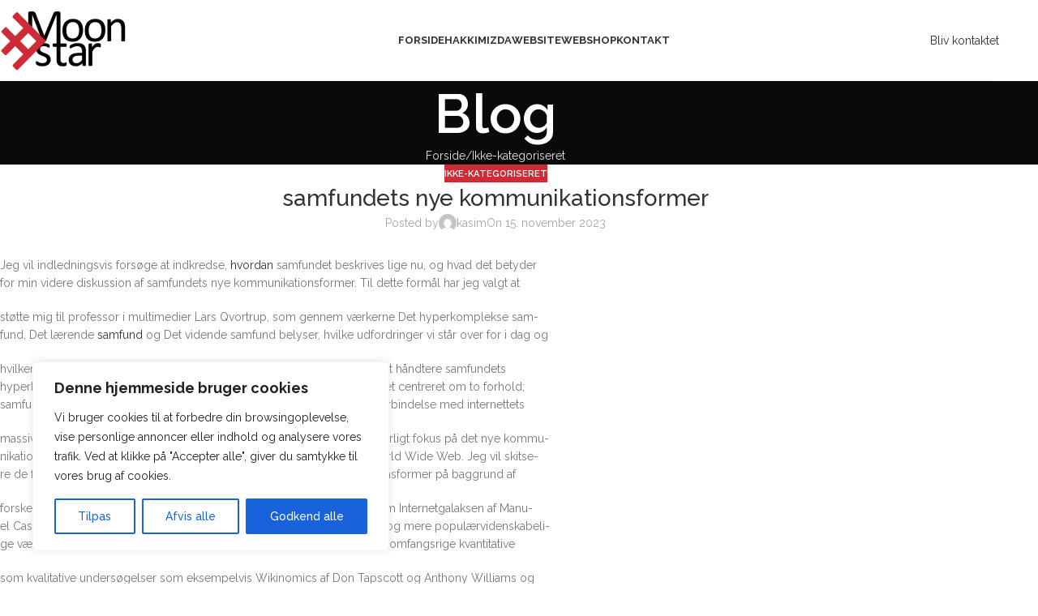

--- FILE ---
content_type: text/html; charset=UTF-8
request_url: https://moonstar.dk/2023/11/15/samfundets-nye-kommunikationsformer/
body_size: 137792
content:
<!DOCTYPE html>
<html lang="da-DK">
<head>
	<meta charset="UTF-8">
	<link rel="profile" href="https://gmpg.org/xfn/11">
	<link rel="pingback" href="https://moonstar.dk/xmlrpc.php">

	<meta name='robots' content='index, follow, max-image-preview:large, max-snippet:-1, max-video-preview:-1' />

	<!-- This site is optimized with the Yoast SEO plugin v26.6 - https://yoast.com/wordpress/plugins/seo/ -->
	<title>samfundets nye kommunikationsformer - MoonStar Webdesign</title>
	<meta name="description" content="Webbureau Odense - Webbureau Fyn - Hjemmeside - Webshop - SoMe - SEM - Seo" />
	<link rel="canonical" href="https://moonstar.dk/2023/11/15/samfundets-nye-kommunikationsformer/" />
	<meta property="og:locale" content="da_DK" />
	<meta property="og:type" content="article" />
	<meta property="og:title" content="samfundets nye kommunikationsformer - MoonStar Webdesign" />
	<meta property="og:description" content="Webbureau Odense - Webbureau Fyn - Hjemmeside - Webshop - SoMe - SEM - Seo" />
	<meta property="og:url" content="https://moonstar.dk/2023/11/15/samfundets-nye-kommunikationsformer/" />
	<meta property="og:site_name" content="MoonStar Webdesign" />
	<meta property="article:publisher" content="https://www.facebook.com/MoonStar-webdesign-427007991070542/" />
	<meta property="article:published_time" content="2023-11-15T09:20:56+00:00" />
	<meta property="article:modified_time" content="2023-11-15T09:20:57+00:00" />
	<meta name="author" content="kasim" />
	<meta name="twitter:card" content="summary_large_image" />
	<meta name="twitter:label1" content="Skrevet af" />
	<meta name="twitter:data1" content="kasim" />
	<meta name="twitter:label2" content="Estimeret læsetid" />
	<meta name="twitter:data2" content="3 minutter" />
	<script type="application/ld+json" class="yoast-schema-graph">{"@context":"https://schema.org","@graph":[{"@type":"WebPage","@id":"https://moonstar.dk/2023/11/15/samfundets-nye-kommunikationsformer/","url":"https://moonstar.dk/2023/11/15/samfundets-nye-kommunikationsformer/","name":"samfundets nye kommunikationsformer - MoonStar Webdesign","isPartOf":{"@id":"https://moonstar.dk/#website"},"datePublished":"2023-11-15T09:20:56+00:00","dateModified":"2023-11-15T09:20:57+00:00","author":{"@id":"https://moonstar.dk/#/schema/person/73ab8a2f7e7e5e9793ffc5619befd862"},"description":"Webbureau Odense - Webbureau Fyn - Hjemmeside - Webshop - SoMe - SEM - Seo","breadcrumb":{"@id":"https://moonstar.dk/2023/11/15/samfundets-nye-kommunikationsformer/#breadcrumb"},"inLanguage":"da-DK","potentialAction":[{"@type":"ReadAction","target":["https://moonstar.dk/2023/11/15/samfundets-nye-kommunikationsformer/"]}]},{"@type":"BreadcrumbList","@id":"https://moonstar.dk/2023/11/15/samfundets-nye-kommunikationsformer/#breadcrumb","itemListElement":[{"@type":"ListItem","position":1,"name":"Hjem","item":"https://moonstar.dk/"},{"@type":"ListItem","position":2,"name":"samfundets nye kommunikationsformer"}]},{"@type":"WebSite","@id":"https://moonstar.dk/#website","url":"https://moonstar.dk/","name":"MoonStar Webdesign","description":"Webbureau i Odense- Professionel Hjemmeside og Digital Marketing","potentialAction":[{"@type":"SearchAction","target":{"@type":"EntryPoint","urlTemplate":"https://moonstar.dk/?s={search_term_string}"},"query-input":{"@type":"PropertyValueSpecification","valueRequired":true,"valueName":"search_term_string"}}],"inLanguage":"da-DK"},{"@type":"Person","@id":"https://moonstar.dk/#/schema/person/73ab8a2f7e7e5e9793ffc5619befd862","name":"kasim","image":{"@type":"ImageObject","inLanguage":"da-DK","@id":"https://moonstar.dk/#/schema/person/image/","url":"https://secure.gravatar.com/avatar/5dedf6dd230c814d56f3568106e20c072494ebdbdd880a9dad044683441b38da?s=96&d=mm&r=g","contentUrl":"https://secure.gravatar.com/avatar/5dedf6dd230c814d56f3568106e20c072494ebdbdd880a9dad044683441b38da?s=96&d=mm&r=g","caption":"kasim"},"url":"https://moonstar.dk/author/kasim/"}]}</script>
	<!-- / Yoast SEO plugin. -->


<link rel='dns-prefetch' href='//www.googletagmanager.com' />
<link rel='dns-prefetch' href='//stats.wp.com' />
<link rel='dns-prefetch' href='//fonts.googleapis.com' />
<link rel='dns-prefetch' href='//pagead2.googlesyndication.com' />
<link rel="alternate" type="application/rss+xml" title="MoonStar Webdesign &raquo; Feed" href="https://moonstar.dk/feed/" />
<link rel="alternate" title="oEmbed (JSON)" type="application/json+oembed" href="https://moonstar.dk/wp-json/oembed/1.0/embed?url=https%3A%2F%2Fmoonstar.dk%2F2023%2F11%2F15%2Fsamfundets-nye-kommunikationsformer%2F" />
<link rel="alternate" title="oEmbed (XML)" type="text/xml+oembed" href="https://moonstar.dk/wp-json/oembed/1.0/embed?url=https%3A%2F%2Fmoonstar.dk%2F2023%2F11%2F15%2Fsamfundets-nye-kommunikationsformer%2F&#038;format=xml" />
<style id='wp-img-auto-sizes-contain-inline-css' type='text/css'>
img:is([sizes=auto i],[sizes^="auto," i]){contain-intrinsic-size:3000px 1500px}
/*# sourceURL=wp-img-auto-sizes-contain-inline-css */
</style>
<style id='wp-block-library-inline-css' type='text/css'>
:root{--wp-block-synced-color:#7a00df;--wp-block-synced-color--rgb:122,0,223;--wp-bound-block-color:var(--wp-block-synced-color);--wp-editor-canvas-background:#ddd;--wp-admin-theme-color:#007cba;--wp-admin-theme-color--rgb:0,124,186;--wp-admin-theme-color-darker-10:#006ba1;--wp-admin-theme-color-darker-10--rgb:0,107,160.5;--wp-admin-theme-color-darker-20:#005a87;--wp-admin-theme-color-darker-20--rgb:0,90,135;--wp-admin-border-width-focus:2px}@media (min-resolution:192dpi){:root{--wp-admin-border-width-focus:1.5px}}.wp-element-button{cursor:pointer}:root .has-very-light-gray-background-color{background-color:#eee}:root .has-very-dark-gray-background-color{background-color:#313131}:root .has-very-light-gray-color{color:#eee}:root .has-very-dark-gray-color{color:#313131}:root .has-vivid-green-cyan-to-vivid-cyan-blue-gradient-background{background:linear-gradient(135deg,#00d084,#0693e3)}:root .has-purple-crush-gradient-background{background:linear-gradient(135deg,#34e2e4,#4721fb 50%,#ab1dfe)}:root .has-hazy-dawn-gradient-background{background:linear-gradient(135deg,#faaca8,#dad0ec)}:root .has-subdued-olive-gradient-background{background:linear-gradient(135deg,#fafae1,#67a671)}:root .has-atomic-cream-gradient-background{background:linear-gradient(135deg,#fdd79a,#004a59)}:root .has-nightshade-gradient-background{background:linear-gradient(135deg,#330968,#31cdcf)}:root .has-midnight-gradient-background{background:linear-gradient(135deg,#020381,#2874fc)}:root{--wp--preset--font-size--normal:16px;--wp--preset--font-size--huge:42px}.has-regular-font-size{font-size:1em}.has-larger-font-size{font-size:2.625em}.has-normal-font-size{font-size:var(--wp--preset--font-size--normal)}.has-huge-font-size{font-size:var(--wp--preset--font-size--huge)}.has-text-align-center{text-align:center}.has-text-align-left{text-align:left}.has-text-align-right{text-align:right}.has-fit-text{white-space:nowrap!important}#end-resizable-editor-section{display:none}.aligncenter{clear:both}.items-justified-left{justify-content:flex-start}.items-justified-center{justify-content:center}.items-justified-right{justify-content:flex-end}.items-justified-space-between{justify-content:space-between}.screen-reader-text{border:0;clip-path:inset(50%);height:1px;margin:-1px;overflow:hidden;padding:0;position:absolute;width:1px;word-wrap:normal!important}.screen-reader-text:focus{background-color:#ddd;clip-path:none;color:#444;display:block;font-size:1em;height:auto;left:5px;line-height:normal;padding:15px 23px 14px;text-decoration:none;top:5px;width:auto;z-index:100000}html :where(.has-border-color){border-style:solid}html :where([style*=border-top-color]){border-top-style:solid}html :where([style*=border-right-color]){border-right-style:solid}html :where([style*=border-bottom-color]){border-bottom-style:solid}html :where([style*=border-left-color]){border-left-style:solid}html :where([style*=border-width]){border-style:solid}html :where([style*=border-top-width]){border-top-style:solid}html :where([style*=border-right-width]){border-right-style:solid}html :where([style*=border-bottom-width]){border-bottom-style:solid}html :where([style*=border-left-width]){border-left-style:solid}html :where(img[class*=wp-image-]){height:auto;max-width:100%}:where(figure){margin:0 0 1em}html :where(.is-position-sticky){--wp-admin--admin-bar--position-offset:var(--wp-admin--admin-bar--height,0px)}@media screen and (max-width:600px){html :where(.is-position-sticky){--wp-admin--admin-bar--position-offset:0px}}

/*# sourceURL=wp-block-library-inline-css */
</style><style id='global-styles-inline-css' type='text/css'>
:root{--wp--preset--aspect-ratio--square: 1;--wp--preset--aspect-ratio--4-3: 4/3;--wp--preset--aspect-ratio--3-4: 3/4;--wp--preset--aspect-ratio--3-2: 3/2;--wp--preset--aspect-ratio--2-3: 2/3;--wp--preset--aspect-ratio--16-9: 16/9;--wp--preset--aspect-ratio--9-16: 9/16;--wp--preset--color--black: #000000;--wp--preset--color--cyan-bluish-gray: #abb8c3;--wp--preset--color--white: #ffffff;--wp--preset--color--pale-pink: #f78da7;--wp--preset--color--vivid-red: #cf2e2e;--wp--preset--color--luminous-vivid-orange: #ff6900;--wp--preset--color--luminous-vivid-amber: #fcb900;--wp--preset--color--light-green-cyan: #7bdcb5;--wp--preset--color--vivid-green-cyan: #00d084;--wp--preset--color--pale-cyan-blue: #8ed1fc;--wp--preset--color--vivid-cyan-blue: #0693e3;--wp--preset--color--vivid-purple: #9b51e0;--wp--preset--gradient--vivid-cyan-blue-to-vivid-purple: linear-gradient(135deg,rgb(6,147,227) 0%,rgb(155,81,224) 100%);--wp--preset--gradient--light-green-cyan-to-vivid-green-cyan: linear-gradient(135deg,rgb(122,220,180) 0%,rgb(0,208,130) 100%);--wp--preset--gradient--luminous-vivid-amber-to-luminous-vivid-orange: linear-gradient(135deg,rgb(252,185,0) 0%,rgb(255,105,0) 100%);--wp--preset--gradient--luminous-vivid-orange-to-vivid-red: linear-gradient(135deg,rgb(255,105,0) 0%,rgb(207,46,46) 100%);--wp--preset--gradient--very-light-gray-to-cyan-bluish-gray: linear-gradient(135deg,rgb(238,238,238) 0%,rgb(169,184,195) 100%);--wp--preset--gradient--cool-to-warm-spectrum: linear-gradient(135deg,rgb(74,234,220) 0%,rgb(151,120,209) 20%,rgb(207,42,186) 40%,rgb(238,44,130) 60%,rgb(251,105,98) 80%,rgb(254,248,76) 100%);--wp--preset--gradient--blush-light-purple: linear-gradient(135deg,rgb(255,206,236) 0%,rgb(152,150,240) 100%);--wp--preset--gradient--blush-bordeaux: linear-gradient(135deg,rgb(254,205,165) 0%,rgb(254,45,45) 50%,rgb(107,0,62) 100%);--wp--preset--gradient--luminous-dusk: linear-gradient(135deg,rgb(255,203,112) 0%,rgb(199,81,192) 50%,rgb(65,88,208) 100%);--wp--preset--gradient--pale-ocean: linear-gradient(135deg,rgb(255,245,203) 0%,rgb(182,227,212) 50%,rgb(51,167,181) 100%);--wp--preset--gradient--electric-grass: linear-gradient(135deg,rgb(202,248,128) 0%,rgb(113,206,126) 100%);--wp--preset--gradient--midnight: linear-gradient(135deg,rgb(2,3,129) 0%,rgb(40,116,252) 100%);--wp--preset--font-size--small: 13px;--wp--preset--font-size--medium: 20px;--wp--preset--font-size--large: 36px;--wp--preset--font-size--x-large: 42px;--wp--preset--spacing--20: 0.44rem;--wp--preset--spacing--30: 0.67rem;--wp--preset--spacing--40: 1rem;--wp--preset--spacing--50: 1.5rem;--wp--preset--spacing--60: 2.25rem;--wp--preset--spacing--70: 3.38rem;--wp--preset--spacing--80: 5.06rem;--wp--preset--shadow--natural: 6px 6px 9px rgba(0, 0, 0, 0.2);--wp--preset--shadow--deep: 12px 12px 50px rgba(0, 0, 0, 0.4);--wp--preset--shadow--sharp: 6px 6px 0px rgba(0, 0, 0, 0.2);--wp--preset--shadow--outlined: 6px 6px 0px -3px rgb(255, 255, 255), 6px 6px rgb(0, 0, 0);--wp--preset--shadow--crisp: 6px 6px 0px rgb(0, 0, 0);}:where(body) { margin: 0; }.wp-site-blocks > .alignleft { float: left; margin-right: 2em; }.wp-site-blocks > .alignright { float: right; margin-left: 2em; }.wp-site-blocks > .aligncenter { justify-content: center; margin-left: auto; margin-right: auto; }:where(.is-layout-flex){gap: 0.5em;}:where(.is-layout-grid){gap: 0.5em;}.is-layout-flow > .alignleft{float: left;margin-inline-start: 0;margin-inline-end: 2em;}.is-layout-flow > .alignright{float: right;margin-inline-start: 2em;margin-inline-end: 0;}.is-layout-flow > .aligncenter{margin-left: auto !important;margin-right: auto !important;}.is-layout-constrained > .alignleft{float: left;margin-inline-start: 0;margin-inline-end: 2em;}.is-layout-constrained > .alignright{float: right;margin-inline-start: 2em;margin-inline-end: 0;}.is-layout-constrained > .aligncenter{margin-left: auto !important;margin-right: auto !important;}.is-layout-constrained > :where(:not(.alignleft):not(.alignright):not(.alignfull)){margin-left: auto !important;margin-right: auto !important;}body .is-layout-flex{display: flex;}.is-layout-flex{flex-wrap: wrap;align-items: center;}.is-layout-flex > :is(*, div){margin: 0;}body .is-layout-grid{display: grid;}.is-layout-grid > :is(*, div){margin: 0;}body{padding-top: 0px;padding-right: 0px;padding-bottom: 0px;padding-left: 0px;}a:where(:not(.wp-element-button)){text-decoration: none;}:root :where(.wp-element-button, .wp-block-button__link){background-color: #32373c;border-width: 0;color: #fff;font-family: inherit;font-size: inherit;font-style: inherit;font-weight: inherit;letter-spacing: inherit;line-height: inherit;padding-top: calc(0.667em + 2px);padding-right: calc(1.333em + 2px);padding-bottom: calc(0.667em + 2px);padding-left: calc(1.333em + 2px);text-decoration: none;text-transform: inherit;}.has-black-color{color: var(--wp--preset--color--black) !important;}.has-cyan-bluish-gray-color{color: var(--wp--preset--color--cyan-bluish-gray) !important;}.has-white-color{color: var(--wp--preset--color--white) !important;}.has-pale-pink-color{color: var(--wp--preset--color--pale-pink) !important;}.has-vivid-red-color{color: var(--wp--preset--color--vivid-red) !important;}.has-luminous-vivid-orange-color{color: var(--wp--preset--color--luminous-vivid-orange) !important;}.has-luminous-vivid-amber-color{color: var(--wp--preset--color--luminous-vivid-amber) !important;}.has-light-green-cyan-color{color: var(--wp--preset--color--light-green-cyan) !important;}.has-vivid-green-cyan-color{color: var(--wp--preset--color--vivid-green-cyan) !important;}.has-pale-cyan-blue-color{color: var(--wp--preset--color--pale-cyan-blue) !important;}.has-vivid-cyan-blue-color{color: var(--wp--preset--color--vivid-cyan-blue) !important;}.has-vivid-purple-color{color: var(--wp--preset--color--vivid-purple) !important;}.has-black-background-color{background-color: var(--wp--preset--color--black) !important;}.has-cyan-bluish-gray-background-color{background-color: var(--wp--preset--color--cyan-bluish-gray) !important;}.has-white-background-color{background-color: var(--wp--preset--color--white) !important;}.has-pale-pink-background-color{background-color: var(--wp--preset--color--pale-pink) !important;}.has-vivid-red-background-color{background-color: var(--wp--preset--color--vivid-red) !important;}.has-luminous-vivid-orange-background-color{background-color: var(--wp--preset--color--luminous-vivid-orange) !important;}.has-luminous-vivid-amber-background-color{background-color: var(--wp--preset--color--luminous-vivid-amber) !important;}.has-light-green-cyan-background-color{background-color: var(--wp--preset--color--light-green-cyan) !important;}.has-vivid-green-cyan-background-color{background-color: var(--wp--preset--color--vivid-green-cyan) !important;}.has-pale-cyan-blue-background-color{background-color: var(--wp--preset--color--pale-cyan-blue) !important;}.has-vivid-cyan-blue-background-color{background-color: var(--wp--preset--color--vivid-cyan-blue) !important;}.has-vivid-purple-background-color{background-color: var(--wp--preset--color--vivid-purple) !important;}.has-black-border-color{border-color: var(--wp--preset--color--black) !important;}.has-cyan-bluish-gray-border-color{border-color: var(--wp--preset--color--cyan-bluish-gray) !important;}.has-white-border-color{border-color: var(--wp--preset--color--white) !important;}.has-pale-pink-border-color{border-color: var(--wp--preset--color--pale-pink) !important;}.has-vivid-red-border-color{border-color: var(--wp--preset--color--vivid-red) !important;}.has-luminous-vivid-orange-border-color{border-color: var(--wp--preset--color--luminous-vivid-orange) !important;}.has-luminous-vivid-amber-border-color{border-color: var(--wp--preset--color--luminous-vivid-amber) !important;}.has-light-green-cyan-border-color{border-color: var(--wp--preset--color--light-green-cyan) !important;}.has-vivid-green-cyan-border-color{border-color: var(--wp--preset--color--vivid-green-cyan) !important;}.has-pale-cyan-blue-border-color{border-color: var(--wp--preset--color--pale-cyan-blue) !important;}.has-vivid-cyan-blue-border-color{border-color: var(--wp--preset--color--vivid-cyan-blue) !important;}.has-vivid-purple-border-color{border-color: var(--wp--preset--color--vivid-purple) !important;}.has-vivid-cyan-blue-to-vivid-purple-gradient-background{background: var(--wp--preset--gradient--vivid-cyan-blue-to-vivid-purple) !important;}.has-light-green-cyan-to-vivid-green-cyan-gradient-background{background: var(--wp--preset--gradient--light-green-cyan-to-vivid-green-cyan) !important;}.has-luminous-vivid-amber-to-luminous-vivid-orange-gradient-background{background: var(--wp--preset--gradient--luminous-vivid-amber-to-luminous-vivid-orange) !important;}.has-luminous-vivid-orange-to-vivid-red-gradient-background{background: var(--wp--preset--gradient--luminous-vivid-orange-to-vivid-red) !important;}.has-very-light-gray-to-cyan-bluish-gray-gradient-background{background: var(--wp--preset--gradient--very-light-gray-to-cyan-bluish-gray) !important;}.has-cool-to-warm-spectrum-gradient-background{background: var(--wp--preset--gradient--cool-to-warm-spectrum) !important;}.has-blush-light-purple-gradient-background{background: var(--wp--preset--gradient--blush-light-purple) !important;}.has-blush-bordeaux-gradient-background{background: var(--wp--preset--gradient--blush-bordeaux) !important;}.has-luminous-dusk-gradient-background{background: var(--wp--preset--gradient--luminous-dusk) !important;}.has-pale-ocean-gradient-background{background: var(--wp--preset--gradient--pale-ocean) !important;}.has-electric-grass-gradient-background{background: var(--wp--preset--gradient--electric-grass) !important;}.has-midnight-gradient-background{background: var(--wp--preset--gradient--midnight) !important;}.has-small-font-size{font-size: var(--wp--preset--font-size--small) !important;}.has-medium-font-size{font-size: var(--wp--preset--font-size--medium) !important;}.has-large-font-size{font-size: var(--wp--preset--font-size--large) !important;}.has-x-large-font-size{font-size: var(--wp--preset--font-size--x-large) !important;}
/*# sourceURL=global-styles-inline-css */
</style>

<link rel='stylesheet' id='js_composer_front-css' href='https://moonstar.dk/wp-content/plugins/js_composer/assets/css/js_composer.min.css?ver=8.6.1' type='text/css' media='all' />
<link rel='stylesheet' id='wd-style-base-css' href='https://moonstar.dk/wp-content/themes/woodmart/css/parts/base.min.css?ver=8.2.7' type='text/css' media='all' />
<link rel='stylesheet' id='wd-helpers-wpb-elem-css' href='https://moonstar.dk/wp-content/themes/woodmart/css/parts/helpers-wpb-elem.min.css?ver=8.2.7' type='text/css' media='all' />
<link rel='stylesheet' id='wd-revolution-slider-css' href='https://moonstar.dk/wp-content/themes/woodmart/css/parts/int-rev-slider.min.css?ver=8.2.7' type='text/css' media='all' />
<link rel='stylesheet' id='wd-wpbakery-base-css' href='https://moonstar.dk/wp-content/themes/woodmart/css/parts/int-wpb-base.min.css?ver=8.2.7' type='text/css' media='all' />
<link rel='stylesheet' id='wd-wpbakery-base-deprecated-css' href='https://moonstar.dk/wp-content/themes/woodmart/css/parts/int-wpb-base-deprecated.min.css?ver=8.2.7' type='text/css' media='all' />
<link rel='stylesheet' id='wd-int-wordfence-css' href='https://moonstar.dk/wp-content/themes/woodmart/css/parts/int-wordfence.min.css?ver=8.2.7' type='text/css' media='all' />
<link rel='stylesheet' id='wd-wp-blocks-css' href='https://moonstar.dk/wp-content/themes/woodmart/css/parts/wp-blocks.min.css?ver=8.2.7' type='text/css' media='all' />
<link rel='stylesheet' id='wd-header-base-css' href='https://moonstar.dk/wp-content/themes/woodmart/css/parts/header-base.min.css?ver=8.2.7' type='text/css' media='all' />
<link rel='stylesheet' id='wd-mod-tools-css' href='https://moonstar.dk/wp-content/themes/woodmart/css/parts/mod-tools.min.css?ver=8.2.7' type='text/css' media='all' />
<link rel='stylesheet' id='wd-header-elements-base-css' href='https://moonstar.dk/wp-content/themes/woodmart/css/parts/header-el-base.min.css?ver=8.2.7' type='text/css' media='all' />
<link rel='stylesheet' id='wd-mfp-popup-css' href='https://moonstar.dk/wp-content/themes/woodmart/css/parts/lib-magnific-popup.min.css?ver=8.2.7' type='text/css' media='all' />
<link rel='stylesheet' id='wd-button-css' href='https://moonstar.dk/wp-content/themes/woodmart/css/parts/el-button.min.css?ver=8.2.7' type='text/css' media='all' />
<link rel='stylesheet' id='wd-section-title-css' href='https://moonstar.dk/wp-content/themes/woodmart/css/parts/el-section-title.min.css?ver=8.2.7' type='text/css' media='all' />
<link rel='stylesheet' id='wd-mod-highlighted-text-css' href='https://moonstar.dk/wp-content/themes/woodmart/css/parts/mod-highlighted-text.min.css?ver=8.2.7' type='text/css' media='all' />
<link rel='stylesheet' id='wd-text-block-css' href='https://moonstar.dk/wp-content/themes/woodmart/css/parts/el-text-block.min.css?ver=8.2.7' type='text/css' media='all' />
<link rel='stylesheet' id='wd-wpcf7-css' href='https://moonstar.dk/wp-content/themes/woodmart/css/parts/int-wpcf7.min.css?ver=8.2.7' type='text/css' media='all' />
<link rel='stylesheet' id='wd-header-mobile-nav-dropdown-css' href='https://moonstar.dk/wp-content/themes/woodmart/css/parts/header-el-mobile-nav-dropdown.min.css?ver=8.2.7' type='text/css' media='all' />
<link rel='stylesheet' id='wd-page-title-css' href='https://moonstar.dk/wp-content/themes/woodmart/css/parts/page-title.min.css?ver=8.2.7' type='text/css' media='all' />
<link rel='stylesheet' id='wd-post-types-mod-predefined-css' href='https://moonstar.dk/wp-content/themes/woodmart/css/parts/post-types-mod-predefined.min.css?ver=8.2.7' type='text/css' media='all' />
<link rel='stylesheet' id='wd-post-types-mod-categories-style-bg-css' href='https://moonstar.dk/wp-content/themes/woodmart/css/parts/post-types-mod-categories-style-bg.min.css?ver=8.2.7' type='text/css' media='all' />
<link rel='stylesheet' id='wd-blog-single-predefined-css' href='https://moonstar.dk/wp-content/themes/woodmart/css/parts/blog-single-predefined.min.css?ver=8.2.7' type='text/css' media='all' />
<link rel='stylesheet' id='wd-blog-mod-author-css' href='https://moonstar.dk/wp-content/themes/woodmart/css/parts/blog-mod-author.min.css?ver=8.2.7' type='text/css' media='all' />
<link rel='stylesheet' id='wd-blog-mod-comments-button-css' href='https://moonstar.dk/wp-content/themes/woodmart/css/parts/blog-mod-comments-button.min.css?ver=8.2.7' type='text/css' media='all' />
<link rel='stylesheet' id='wd-social-icons-css' href='https://moonstar.dk/wp-content/themes/woodmart/css/parts/el-social-icons.min.css?ver=8.2.7' type='text/css' media='all' />
<link rel='stylesheet' id='wd-social-icons-styles-css' href='https://moonstar.dk/wp-content/themes/woodmart/css/parts/el-social-styles.min.css?ver=8.2.7' type='text/css' media='all' />
<link rel='stylesheet' id='wd-post-types-el-page-navigation-css' href='https://moonstar.dk/wp-content/themes/woodmart/css/parts/post-types-el-page-navigation.min.css?ver=8.2.7' type='text/css' media='all' />
<link rel='stylesheet' id='wd-blog-loop-base-css' href='https://moonstar.dk/wp-content/themes/woodmart/css/parts/blog-loop-base.min.css?ver=8.2.7' type='text/css' media='all' />
<link rel='stylesheet' id='wd-blog-loop-design-masonry-css' href='https://moonstar.dk/wp-content/themes/woodmart/css/parts/blog-loop-design-masonry.min.css?ver=8.2.7' type='text/css' media='all' />
<link rel='stylesheet' id='wd-swiper-css' href='https://moonstar.dk/wp-content/themes/woodmart/css/parts/lib-swiper.min.css?ver=8.2.7' type='text/css' media='all' />
<link rel='stylesheet' id='wd-widget-collapse-css' href='https://moonstar.dk/wp-content/themes/woodmart/css/parts/opt-widget-collapse.min.css?ver=8.2.7' type='text/css' media='all' />
<link rel='stylesheet' id='wd-footer-base-css' href='https://moonstar.dk/wp-content/themes/woodmart/css/parts/footer-base.min.css?ver=8.2.7' type='text/css' media='all' />
<link rel='stylesheet' id='wd-el-menu-css' href='https://moonstar.dk/wp-content/themes/woodmart/css/parts/el-menu.min.css?ver=8.2.7' type='text/css' media='all' />
<link rel='stylesheet' id='wd-el-menu-wpb-elem-css' href='https://moonstar.dk/wp-content/themes/woodmart/css/parts/el-menu-wpb-elem.min.css?ver=8.2.7' type='text/css' media='all' />
<link rel='stylesheet' id='wd-scroll-top-css' href='https://moonstar.dk/wp-content/themes/woodmart/css/parts/opt-scrolltotop.min.css?ver=8.2.7' type='text/css' media='all' />
<link rel='stylesheet' id='xts-google-fonts-css' href='https://fonts.googleapis.com/css?family=Raleway%3A400%2C600%2C500%2C700&#038;ver=8.2.7' type='text/css' media='all' />
<script type="text/javascript" id="cookie-law-info-js-extra">
/* <![CDATA[ */
var _ckyConfig = {"_ipData":[],"_assetsURL":"https://moonstar.dk/wp-content/plugins/cookie-law-info/lite/frontend/images/","_publicURL":"https://moonstar.dk","_expiry":"365","_categories":[{"name":"N\u00f8dvendig","slug":"necessary","isNecessary":true,"ccpaDoNotSell":true,"cookies":[],"active":true,"defaultConsent":{"gdpr":true,"ccpa":true}},{"name":"Funktionel","slug":"functional","isNecessary":false,"ccpaDoNotSell":true,"cookies":[],"active":true,"defaultConsent":{"gdpr":false,"ccpa":false}},{"name":"Analytics","slug":"analytics","isNecessary":false,"ccpaDoNotSell":true,"cookies":[],"active":true,"defaultConsent":{"gdpr":false,"ccpa":false}},{"name":"Pr\u00e6station","slug":"performance","isNecessary":false,"ccpaDoNotSell":true,"cookies":[],"active":true,"defaultConsent":{"gdpr":false,"ccpa":false}},{"name":"Annonce","slug":"advertisement","isNecessary":false,"ccpaDoNotSell":true,"cookies":[],"active":true,"defaultConsent":{"gdpr":false,"ccpa":false}}],"_activeLaw":"gdpr","_rootDomain":"","_block":"1","_showBanner":"1","_bannerConfig":{"settings":{"type":"box","preferenceCenterType":"popup","position":"bottom-left","applicableLaw":"gdpr"},"behaviours":{"reloadBannerOnAccept":false,"loadAnalyticsByDefault":false,"animations":{"onLoad":"animate","onHide":"sticky"}},"config":{"revisitConsent":{"status":true,"tag":"revisit-consent","position":"bottom-left","meta":{"url":"#"},"styles":{"background-color":"#0056A7"},"elements":{"title":{"type":"text","tag":"revisit-consent-title","status":true,"styles":{"color":"#0056a7"}}}},"preferenceCenter":{"toggle":{"status":true,"tag":"detail-category-toggle","type":"toggle","states":{"active":{"styles":{"background-color":"#1863DC"}},"inactive":{"styles":{"background-color":"#D0D5D2"}}}}},"categoryPreview":{"status":false,"toggle":{"status":true,"tag":"detail-category-preview-toggle","type":"toggle","states":{"active":{"styles":{"background-color":"#1863DC"}},"inactive":{"styles":{"background-color":"#D0D5D2"}}}}},"videoPlaceholder":{"status":true,"styles":{"background-color":"#000000","border-color":"#000000","color":"#ffffff"}},"readMore":{"status":false,"tag":"readmore-button","type":"link","meta":{"noFollow":true,"newTab":true},"styles":{"color":"#1863DC","background-color":"transparent","border-color":"transparent"}},"showMore":{"status":true,"tag":"show-desc-button","type":"button","styles":{"color":"#1863DC"}},"showLess":{"status":true,"tag":"hide-desc-button","type":"button","styles":{"color":"#1863DC"}},"alwaysActive":{"status":true,"tag":"always-active","styles":{"color":"#008000"}},"manualLinks":{"status":true,"tag":"manual-links","type":"link","styles":{"color":"#1863DC"}},"auditTable":{"status":true},"optOption":{"status":true,"toggle":{"status":true,"tag":"optout-option-toggle","type":"toggle","states":{"active":{"styles":{"background-color":"#1863dc"}},"inactive":{"styles":{"background-color":"#FFFFFF"}}}}}}},"_version":"3.3.9","_logConsent":"1","_tags":[{"tag":"accept-button","styles":{"color":"#FFFFFF","background-color":"#1863DC","border-color":"#1863DC"}},{"tag":"reject-button","styles":{"color":"#1863DC","background-color":"transparent","border-color":"#1863DC"}},{"tag":"settings-button","styles":{"color":"#1863DC","background-color":"transparent","border-color":"#1863DC"}},{"tag":"readmore-button","styles":{"color":"#1863DC","background-color":"transparent","border-color":"transparent"}},{"tag":"donotsell-button","styles":{"color":"#1863DC","background-color":"transparent","border-color":"transparent"}},{"tag":"show-desc-button","styles":{"color":"#1863DC"}},{"tag":"hide-desc-button","styles":{"color":"#1863DC"}},{"tag":"cky-always-active","styles":[]},{"tag":"cky-link","styles":[]},{"tag":"accept-button","styles":{"color":"#FFFFFF","background-color":"#1863DC","border-color":"#1863DC"}},{"tag":"revisit-consent","styles":{"background-color":"#0056A7"}}],"_shortCodes":[{"key":"cky_readmore","content":"\u003Ca href=\"#\" class=\"cky-policy\" aria-label=\"Cookiepolitik\" target=\"_blank\" rel=\"noopener\" data-cky-tag=\"readmore-button\"\u003ECookiepolitik\u003C/a\u003E","tag":"readmore-button","status":false,"attributes":{"rel":"nofollow","target":"_blank"}},{"key":"cky_show_desc","content":"\u003Cbutton class=\"cky-show-desc-btn\" data-cky-tag=\"show-desc-button\" aria-label=\"Show more\"\u003EShow more\u003C/button\u003E","tag":"show-desc-button","status":true,"attributes":[]},{"key":"cky_hide_desc","content":"\u003Cbutton class=\"cky-show-desc-btn\" data-cky-tag=\"hide-desc-button\" aria-label=\"Show less\"\u003EShow less\u003C/button\u003E","tag":"hide-desc-button","status":true,"attributes":[]},{"key":"cky_optout_show_desc","content":"[cky_optout_show_desc]","tag":"optout-show-desc-button","status":true,"attributes":[]},{"key":"cky_optout_hide_desc","content":"[cky_optout_hide_desc]","tag":"optout-hide-desc-button","status":true,"attributes":[]},{"key":"cky_category_toggle_label","content":"[cky_{{status}}_category_label] [cky_preference_{{category_slug}}_title]","tag":"","status":true,"attributes":[]},{"key":"cky_enable_category_label","content":"Enable","tag":"","status":true,"attributes":[]},{"key":"cky_disable_category_label","content":"Disable","tag":"","status":true,"attributes":[]},{"key":"cky_video_placeholder","content":"\u003Cdiv class=\"video-placeholder-normal\" data-cky-tag=\"video-placeholder\" id=\"[UNIQUEID]\"\u003E\u003Cp class=\"video-placeholder-text-normal\" data-cky-tag=\"placeholder-title\"\u003EPlease accept cookies to access this content\u003C/p\u003E\u003C/div\u003E","tag":"","status":true,"attributes":[]},{"key":"cky_enable_optout_label","content":"Enable","tag":"","status":true,"attributes":[]},{"key":"cky_disable_optout_label","content":"Disable","tag":"","status":true,"attributes":[]},{"key":"cky_optout_toggle_label","content":"[cky_{{status}}_optout_label] [cky_optout_option_title]","tag":"","status":true,"attributes":[]},{"key":"cky_optout_option_title","content":"Do Not Sell or Share My Personal Information","tag":"","status":true,"attributes":[]},{"key":"cky_optout_close_label","content":"Close","tag":"","status":true,"attributes":[]},{"key":"cky_preference_close_label","content":"Close","tag":"","status":true,"attributes":[]}],"_rtl":"","_language":"da","_providersToBlock":[]};
var _ckyStyles = {"css":".cky-overlay{background: #000000; opacity: 0.4; position: fixed; top: 0; left: 0; width: 100%; height: 100%; z-index: 99999999;}.cky-hide{display: none;}.cky-btn-revisit-wrapper{display: flex; align-items: center; justify-content: center; background: #0056a7; width: 45px; height: 45px; border-radius: 50%; position: fixed; z-index: 999999; cursor: pointer;}.cky-revisit-bottom-left{bottom: 15px; left: 15px;}.cky-revisit-bottom-right{bottom: 15px; right: 15px;}.cky-btn-revisit-wrapper .cky-btn-revisit{display: flex; align-items: center; justify-content: center; background: none; border: none; cursor: pointer; position: relative; margin: 0; padding: 0;}.cky-btn-revisit-wrapper .cky-btn-revisit img{max-width: fit-content; margin: 0; height: 30px; width: 30px;}.cky-revisit-bottom-left:hover::before{content: attr(data-tooltip); position: absolute; background: #4e4b66; color: #ffffff; left: calc(100% + 7px); font-size: 12px; line-height: 16px; width: max-content; padding: 4px 8px; border-radius: 4px;}.cky-revisit-bottom-left:hover::after{position: absolute; content: \"\"; border: 5px solid transparent; left: calc(100% + 2px); border-left-width: 0; border-right-color: #4e4b66;}.cky-revisit-bottom-right:hover::before{content: attr(data-tooltip); position: absolute; background: #4e4b66; color: #ffffff; right: calc(100% + 7px); font-size: 12px; line-height: 16px; width: max-content; padding: 4px 8px; border-radius: 4px;}.cky-revisit-bottom-right:hover::after{position: absolute; content: \"\"; border: 5px solid transparent; right: calc(100% + 2px); border-right-width: 0; border-left-color: #4e4b66;}.cky-revisit-hide{display: none;}.cky-consent-container{position: fixed; width: 440px; box-sizing: border-box; z-index: 9999999; border-radius: 6px;}.cky-consent-container .cky-consent-bar{background: #ffffff; border: 1px solid; padding: 20px 26px; box-shadow: 0 -1px 10px 0 #acabab4d; border-radius: 6px;}.cky-box-bottom-left{bottom: 40px; left: 40px;}.cky-box-bottom-right{bottom: 40px; right: 40px;}.cky-box-top-left{top: 40px; left: 40px;}.cky-box-top-right{top: 40px; right: 40px;}.cky-custom-brand-logo-wrapper .cky-custom-brand-logo{width: 100px; height: auto; margin: 0 0 12px 0;}.cky-notice .cky-title{color: #212121; font-weight: 700; font-size: 18px; line-height: 24px; margin: 0 0 12px 0;}.cky-notice-des *,.cky-preference-content-wrapper *,.cky-accordion-header-des *,.cky-gpc-wrapper .cky-gpc-desc *{font-size: 14px;}.cky-notice-des{color: #212121; font-size: 14px; line-height: 24px; font-weight: 400;}.cky-notice-des img{height: 25px; width: 25px;}.cky-consent-bar .cky-notice-des p,.cky-gpc-wrapper .cky-gpc-desc p,.cky-preference-body-wrapper .cky-preference-content-wrapper p,.cky-accordion-header-wrapper .cky-accordion-header-des p,.cky-cookie-des-table li div:last-child p{color: inherit; margin-top: 0; overflow-wrap: break-word;}.cky-notice-des P:last-child,.cky-preference-content-wrapper p:last-child,.cky-cookie-des-table li div:last-child p:last-child,.cky-gpc-wrapper .cky-gpc-desc p:last-child{margin-bottom: 0;}.cky-notice-des a.cky-policy,.cky-notice-des button.cky-policy{font-size: 14px; color: #1863dc; white-space: nowrap; cursor: pointer; background: transparent; border: 1px solid; text-decoration: underline;}.cky-notice-des button.cky-policy{padding: 0;}.cky-notice-des a.cky-policy:focus-visible,.cky-notice-des button.cky-policy:focus-visible,.cky-preference-content-wrapper .cky-show-desc-btn:focus-visible,.cky-accordion-header .cky-accordion-btn:focus-visible,.cky-preference-header .cky-btn-close:focus-visible,.cky-switch input[type=\"checkbox\"]:focus-visible,.cky-footer-wrapper a:focus-visible,.cky-btn:focus-visible{outline: 2px solid #1863dc; outline-offset: 2px;}.cky-btn:focus:not(:focus-visible),.cky-accordion-header .cky-accordion-btn:focus:not(:focus-visible),.cky-preference-content-wrapper .cky-show-desc-btn:focus:not(:focus-visible),.cky-btn-revisit-wrapper .cky-btn-revisit:focus:not(:focus-visible),.cky-preference-header .cky-btn-close:focus:not(:focus-visible),.cky-consent-bar .cky-banner-btn-close:focus:not(:focus-visible){outline: 0;}button.cky-show-desc-btn:not(:hover):not(:active){color: #1863dc; background: transparent;}button.cky-accordion-btn:not(:hover):not(:active),button.cky-banner-btn-close:not(:hover):not(:active),button.cky-btn-revisit:not(:hover):not(:active),button.cky-btn-close:not(:hover):not(:active){background: transparent;}.cky-consent-bar button:hover,.cky-modal.cky-modal-open button:hover,.cky-consent-bar button:focus,.cky-modal.cky-modal-open button:focus{text-decoration: none;}.cky-notice-btn-wrapper{display: flex; justify-content: flex-start; align-items: center; flex-wrap: wrap; margin-top: 16px;}.cky-notice-btn-wrapper .cky-btn{text-shadow: none; box-shadow: none;}.cky-btn{flex: auto; max-width: 100%; font-size: 14px; font-family: inherit; line-height: 24px; padding: 8px; font-weight: 500; margin: 0 8px 0 0; border-radius: 2px; cursor: pointer; text-align: center; text-transform: none; min-height: 0;}.cky-btn:hover{opacity: 0.8;}.cky-btn-customize{color: #1863dc; background: transparent; border: 2px solid #1863dc;}.cky-btn-reject{color: #1863dc; background: transparent; border: 2px solid #1863dc;}.cky-btn-accept{background: #1863dc; color: #ffffff; border: 2px solid #1863dc;}.cky-btn:last-child{margin-right: 0;}@media (max-width: 576px){.cky-box-bottom-left{bottom: 0; left: 0;}.cky-box-bottom-right{bottom: 0; right: 0;}.cky-box-top-left{top: 0; left: 0;}.cky-box-top-right{top: 0; right: 0;}}@media (max-width: 440px){.cky-box-bottom-left, .cky-box-bottom-right, .cky-box-top-left, .cky-box-top-right{width: 100%; max-width: 100%;}.cky-consent-container .cky-consent-bar{padding: 20px 0;}.cky-custom-brand-logo-wrapper, .cky-notice .cky-title, .cky-notice-des, .cky-notice-btn-wrapper{padding: 0 24px;}.cky-notice-des{max-height: 40vh; overflow-y: scroll;}.cky-notice-btn-wrapper{flex-direction: column; margin-top: 0;}.cky-btn{width: 100%; margin: 10px 0 0 0;}.cky-notice-btn-wrapper .cky-btn-customize{order: 2;}.cky-notice-btn-wrapper .cky-btn-reject{order: 3;}.cky-notice-btn-wrapper .cky-btn-accept{order: 1; margin-top: 16px;}}@media (max-width: 352px){.cky-notice .cky-title{font-size: 16px;}.cky-notice-des *{font-size: 12px;}.cky-notice-des, .cky-btn{font-size: 12px;}}.cky-modal.cky-modal-open{display: flex; visibility: visible; -webkit-transform: translate(-50%, -50%); -moz-transform: translate(-50%, -50%); -ms-transform: translate(-50%, -50%); -o-transform: translate(-50%, -50%); transform: translate(-50%, -50%); top: 50%; left: 50%; transition: all 1s ease;}.cky-modal{box-shadow: 0 32px 68px rgba(0, 0, 0, 0.3); margin: 0 auto; position: fixed; max-width: 100%; background: #ffffff; top: 50%; box-sizing: border-box; border-radius: 6px; z-index: 999999999; color: #212121; -webkit-transform: translate(-50%, 100%); -moz-transform: translate(-50%, 100%); -ms-transform: translate(-50%, 100%); -o-transform: translate(-50%, 100%); transform: translate(-50%, 100%); visibility: hidden; transition: all 0s ease;}.cky-preference-center{max-height: 79vh; overflow: hidden; width: 845px; overflow: hidden; flex: 1 1 0; display: flex; flex-direction: column; border-radius: 6px;}.cky-preference-header{display: flex; align-items: center; justify-content: space-between; padding: 22px 24px; border-bottom: 1px solid;}.cky-preference-header .cky-preference-title{font-size: 18px; font-weight: 700; line-height: 24px;}.cky-preference-header .cky-btn-close{margin: 0; cursor: pointer; vertical-align: middle; padding: 0; background: none; border: none; width: auto; height: auto; min-height: 0; line-height: 0; text-shadow: none; box-shadow: none;}.cky-preference-header .cky-btn-close img{margin: 0; height: 10px; width: 10px;}.cky-preference-body-wrapper{padding: 0 24px; flex: 1; overflow: auto; box-sizing: border-box;}.cky-preference-content-wrapper,.cky-gpc-wrapper .cky-gpc-desc{font-size: 14px; line-height: 24px; font-weight: 400; padding: 12px 0;}.cky-preference-content-wrapper{border-bottom: 1px solid;}.cky-preference-content-wrapper img{height: 25px; width: 25px;}.cky-preference-content-wrapper .cky-show-desc-btn{font-size: 14px; font-family: inherit; color: #1863dc; text-decoration: none; line-height: 24px; padding: 0; margin: 0; white-space: nowrap; cursor: pointer; background: transparent; border-color: transparent; text-transform: none; min-height: 0; text-shadow: none; box-shadow: none;}.cky-accordion-wrapper{margin-bottom: 10px;}.cky-accordion{border-bottom: 1px solid;}.cky-accordion:last-child{border-bottom: none;}.cky-accordion .cky-accordion-item{display: flex; margin-top: 10px;}.cky-accordion .cky-accordion-body{display: none;}.cky-accordion.cky-accordion-active .cky-accordion-body{display: block; padding: 0 22px; margin-bottom: 16px;}.cky-accordion-header-wrapper{cursor: pointer; width: 100%;}.cky-accordion-item .cky-accordion-header{display: flex; justify-content: space-between; align-items: center;}.cky-accordion-header .cky-accordion-btn{font-size: 16px; font-family: inherit; color: #212121; line-height: 24px; background: none; border: none; font-weight: 700; padding: 0; margin: 0; cursor: pointer; text-transform: none; min-height: 0; text-shadow: none; box-shadow: none;}.cky-accordion-header .cky-always-active{color: #008000; font-weight: 600; line-height: 24px; font-size: 14px;}.cky-accordion-header-des{font-size: 14px; line-height: 24px; margin: 10px 0 16px 0;}.cky-accordion-chevron{margin-right: 22px; position: relative; cursor: pointer;}.cky-accordion-chevron-hide{display: none;}.cky-accordion .cky-accordion-chevron i::before{content: \"\"; position: absolute; border-right: 1.4px solid; border-bottom: 1.4px solid; border-color: inherit; height: 6px; width: 6px; -webkit-transform: rotate(-45deg); -moz-transform: rotate(-45deg); -ms-transform: rotate(-45deg); -o-transform: rotate(-45deg); transform: rotate(-45deg); transition: all 0.2s ease-in-out; top: 8px;}.cky-accordion.cky-accordion-active .cky-accordion-chevron i::before{-webkit-transform: rotate(45deg); -moz-transform: rotate(45deg); -ms-transform: rotate(45deg); -o-transform: rotate(45deg); transform: rotate(45deg);}.cky-audit-table{background: #f4f4f4; border-radius: 6px;}.cky-audit-table .cky-empty-cookies-text{color: inherit; font-size: 12px; line-height: 24px; margin: 0; padding: 10px;}.cky-audit-table .cky-cookie-des-table{font-size: 12px; line-height: 24px; font-weight: normal; padding: 15px 10px; border-bottom: 1px solid; border-bottom-color: inherit; margin: 0;}.cky-audit-table .cky-cookie-des-table:last-child{border-bottom: none;}.cky-audit-table .cky-cookie-des-table li{list-style-type: none; display: flex; padding: 3px 0;}.cky-audit-table .cky-cookie-des-table li:first-child{padding-top: 0;}.cky-cookie-des-table li div:first-child{width: 100px; font-weight: 600; word-break: break-word; word-wrap: break-word;}.cky-cookie-des-table li div:last-child{flex: 1; word-break: break-word; word-wrap: break-word; margin-left: 8px;}.cky-footer-shadow{display: block; width: 100%; height: 40px; background: linear-gradient(180deg, rgba(255, 255, 255, 0) 0%, #ffffff 100%); position: absolute; bottom: calc(100% - 1px);}.cky-footer-wrapper{position: relative;}.cky-prefrence-btn-wrapper{display: flex; flex-wrap: wrap; align-items: center; justify-content: center; padding: 22px 24px; border-top: 1px solid;}.cky-prefrence-btn-wrapper .cky-btn{flex: auto; max-width: 100%; text-shadow: none; box-shadow: none;}.cky-btn-preferences{color: #1863dc; background: transparent; border: 2px solid #1863dc;}.cky-preference-header,.cky-preference-body-wrapper,.cky-preference-content-wrapper,.cky-accordion-wrapper,.cky-accordion,.cky-accordion-wrapper,.cky-footer-wrapper,.cky-prefrence-btn-wrapper{border-color: inherit;}@media (max-width: 845px){.cky-modal{max-width: calc(100% - 16px);}}@media (max-width: 576px){.cky-modal{max-width: 100%;}.cky-preference-center{max-height: 100vh;}.cky-prefrence-btn-wrapper{flex-direction: column;}.cky-accordion.cky-accordion-active .cky-accordion-body{padding-right: 0;}.cky-prefrence-btn-wrapper .cky-btn{width: 100%; margin: 10px 0 0 0;}.cky-prefrence-btn-wrapper .cky-btn-reject{order: 3;}.cky-prefrence-btn-wrapper .cky-btn-accept{order: 1; margin-top: 0;}.cky-prefrence-btn-wrapper .cky-btn-preferences{order: 2;}}@media (max-width: 425px){.cky-accordion-chevron{margin-right: 15px;}.cky-notice-btn-wrapper{margin-top: 0;}.cky-accordion.cky-accordion-active .cky-accordion-body{padding: 0 15px;}}@media (max-width: 352px){.cky-preference-header .cky-preference-title{font-size: 16px;}.cky-preference-header{padding: 16px 24px;}.cky-preference-content-wrapper *, .cky-accordion-header-des *{font-size: 12px;}.cky-preference-content-wrapper, .cky-preference-content-wrapper .cky-show-more, .cky-accordion-header .cky-always-active, .cky-accordion-header-des, .cky-preference-content-wrapper .cky-show-desc-btn, .cky-notice-des a.cky-policy{font-size: 12px;}.cky-accordion-header .cky-accordion-btn{font-size: 14px;}}.cky-switch{display: flex;}.cky-switch input[type=\"checkbox\"]{position: relative; width: 44px; height: 24px; margin: 0; background: #d0d5d2; -webkit-appearance: none; border-radius: 50px; cursor: pointer; outline: 0; border: none; top: 0;}.cky-switch input[type=\"checkbox\"]:checked{background: #1863dc;}.cky-switch input[type=\"checkbox\"]:before{position: absolute; content: \"\"; height: 20px; width: 20px; left: 2px; bottom: 2px; border-radius: 50%; background-color: white; -webkit-transition: 0.4s; transition: 0.4s; margin: 0;}.cky-switch input[type=\"checkbox\"]:after{display: none;}.cky-switch input[type=\"checkbox\"]:checked:before{-webkit-transform: translateX(20px); -ms-transform: translateX(20px); transform: translateX(20px);}@media (max-width: 425px){.cky-switch input[type=\"checkbox\"]{width: 38px; height: 21px;}.cky-switch input[type=\"checkbox\"]:before{height: 17px; width: 17px;}.cky-switch input[type=\"checkbox\"]:checked:before{-webkit-transform: translateX(17px); -ms-transform: translateX(17px); transform: translateX(17px);}}.cky-consent-bar .cky-banner-btn-close{position: absolute; right: 9px; top: 5px; background: none; border: none; cursor: pointer; padding: 0; margin: 0; min-height: 0; line-height: 0; height: auto; width: auto; text-shadow: none; box-shadow: none;}.cky-consent-bar .cky-banner-btn-close img{height: 9px; width: 9px; margin: 0;}.cky-notice-group{font-size: 14px; line-height: 24px; font-weight: 400; color: #212121;}.cky-notice-btn-wrapper .cky-btn-do-not-sell{font-size: 14px; line-height: 24px; padding: 6px 0; margin: 0; font-weight: 500; background: none; border-radius: 2px; border: none; cursor: pointer; text-align: left; color: #1863dc; background: transparent; border-color: transparent; box-shadow: none; text-shadow: none;}.cky-consent-bar .cky-banner-btn-close:focus-visible,.cky-notice-btn-wrapper .cky-btn-do-not-sell:focus-visible,.cky-opt-out-btn-wrapper .cky-btn:focus-visible,.cky-opt-out-checkbox-wrapper input[type=\"checkbox\"].cky-opt-out-checkbox:focus-visible{outline: 2px solid #1863dc; outline-offset: 2px;}@media (max-width: 440px){.cky-consent-container{width: 100%;}}@media (max-width: 352px){.cky-notice-des a.cky-policy, .cky-notice-btn-wrapper .cky-btn-do-not-sell{font-size: 12px;}}.cky-opt-out-wrapper{padding: 12px 0;}.cky-opt-out-wrapper .cky-opt-out-checkbox-wrapper{display: flex; align-items: center;}.cky-opt-out-checkbox-wrapper .cky-opt-out-checkbox-label{font-size: 16px; font-weight: 700; line-height: 24px; margin: 0 0 0 12px; cursor: pointer;}.cky-opt-out-checkbox-wrapper input[type=\"checkbox\"].cky-opt-out-checkbox{background-color: #ffffff; border: 1px solid black; width: 20px; height: 18.5px; margin: 0; -webkit-appearance: none; position: relative; display: flex; align-items: center; justify-content: center; border-radius: 2px; cursor: pointer;}.cky-opt-out-checkbox-wrapper input[type=\"checkbox\"].cky-opt-out-checkbox:checked{background-color: #1863dc; border: none;}.cky-opt-out-checkbox-wrapper input[type=\"checkbox\"].cky-opt-out-checkbox:checked::after{left: 6px; bottom: 4px; width: 7px; height: 13px; border: solid #ffffff; border-width: 0 3px 3px 0; border-radius: 2px; -webkit-transform: rotate(45deg); -ms-transform: rotate(45deg); transform: rotate(45deg); content: \"\"; position: absolute; box-sizing: border-box;}.cky-opt-out-checkbox-wrapper.cky-disabled .cky-opt-out-checkbox-label,.cky-opt-out-checkbox-wrapper.cky-disabled input[type=\"checkbox\"].cky-opt-out-checkbox{cursor: no-drop;}.cky-gpc-wrapper{margin: 0 0 0 32px;}.cky-footer-wrapper .cky-opt-out-btn-wrapper{display: flex; flex-wrap: wrap; align-items: center; justify-content: center; padding: 22px 24px;}.cky-opt-out-btn-wrapper .cky-btn{flex: auto; max-width: 100%; text-shadow: none; box-shadow: none;}.cky-opt-out-btn-wrapper .cky-btn-cancel{border: 1px solid #dedfe0; background: transparent; color: #858585;}.cky-opt-out-btn-wrapper .cky-btn-confirm{background: #1863dc; color: #ffffff; border: 1px solid #1863dc;}@media (max-width: 352px){.cky-opt-out-checkbox-wrapper .cky-opt-out-checkbox-label{font-size: 14px;}.cky-gpc-wrapper .cky-gpc-desc, .cky-gpc-wrapper .cky-gpc-desc *{font-size: 12px;}.cky-opt-out-checkbox-wrapper input[type=\"checkbox\"].cky-opt-out-checkbox{width: 16px; height: 16px;}.cky-opt-out-checkbox-wrapper input[type=\"checkbox\"].cky-opt-out-checkbox:checked::after{left: 5px; bottom: 4px; width: 3px; height: 9px;}.cky-gpc-wrapper{margin: 0 0 0 28px;}}.video-placeholder-youtube{background-size: 100% 100%; background-position: center; background-repeat: no-repeat; background-color: #b2b0b059; position: relative; display: flex; align-items: center; justify-content: center; max-width: 100%;}.video-placeholder-text-youtube{text-align: center; align-items: center; padding: 10px 16px; background-color: #000000cc; color: #ffffff; border: 1px solid; border-radius: 2px; cursor: pointer;}.video-placeholder-normal{background-image: url(\"/wp-content/plugins/cookie-law-info/lite/frontend/images/placeholder.svg\"); background-size: 80px; background-position: center; background-repeat: no-repeat; background-color: #b2b0b059; position: relative; display: flex; align-items: flex-end; justify-content: center; max-width: 100%;}.video-placeholder-text-normal{align-items: center; padding: 10px 16px; text-align: center; border: 1px solid; border-radius: 2px; cursor: pointer;}.cky-rtl{direction: rtl; text-align: right;}.cky-rtl .cky-banner-btn-close{left: 9px; right: auto;}.cky-rtl .cky-notice-btn-wrapper .cky-btn:last-child{margin-right: 8px;}.cky-rtl .cky-notice-btn-wrapper .cky-btn:first-child{margin-right: 0;}.cky-rtl .cky-notice-btn-wrapper{margin-left: 0; margin-right: 15px;}.cky-rtl .cky-prefrence-btn-wrapper .cky-btn{margin-right: 8px;}.cky-rtl .cky-prefrence-btn-wrapper .cky-btn:first-child{margin-right: 0;}.cky-rtl .cky-accordion .cky-accordion-chevron i::before{border: none; border-left: 1.4px solid; border-top: 1.4px solid; left: 12px;}.cky-rtl .cky-accordion.cky-accordion-active .cky-accordion-chevron i::before{-webkit-transform: rotate(-135deg); -moz-transform: rotate(-135deg); -ms-transform: rotate(-135deg); -o-transform: rotate(-135deg); transform: rotate(-135deg);}@media (max-width: 768px){.cky-rtl .cky-notice-btn-wrapper{margin-right: 0;}}@media (max-width: 576px){.cky-rtl .cky-notice-btn-wrapper .cky-btn:last-child{margin-right: 0;}.cky-rtl .cky-prefrence-btn-wrapper .cky-btn{margin-right: 0;}.cky-rtl .cky-accordion.cky-accordion-active .cky-accordion-body{padding: 0 22px 0 0;}}@media (max-width: 425px){.cky-rtl .cky-accordion.cky-accordion-active .cky-accordion-body{padding: 0 15px 0 0;}}.cky-rtl .cky-opt-out-btn-wrapper .cky-btn{margin-right: 12px;}.cky-rtl .cky-opt-out-btn-wrapper .cky-btn:first-child{margin-right: 0;}.cky-rtl .cky-opt-out-checkbox-wrapper .cky-opt-out-checkbox-label{margin: 0 12px 0 0;}"};
//# sourceURL=cookie-law-info-js-extra
/* ]]> */
</script>
<script type="text/javascript" src="https://moonstar.dk/wp-content/plugins/cookie-law-info/lite/frontend/js/script.min.js?ver=3.3.9" id="cookie-law-info-js"></script>
<script type="text/javascript" src="https://moonstar.dk/wp-includes/js/jquery/jquery.min.js?ver=3.7.1" id="jquery-core-js"></script>
<script type="text/javascript" src="https://moonstar.dk/wp-includes/js/jquery/jquery-migrate.min.js?ver=3.4.1" id="jquery-migrate-js"></script>

<!-- Google tag (gtag.js) snippet added by Site Kit -->
<!-- Google Analytics-snippet tilføjet af Site Kit -->
<script type="text/javascript" src="https://www.googletagmanager.com/gtag/js?id=G-TQ25WB5FK8" id="google_gtagjs-js" async></script>
<script type="text/javascript" id="google_gtagjs-js-after">
/* <![CDATA[ */
window.dataLayer = window.dataLayer || [];function gtag(){dataLayer.push(arguments);}
gtag("set","linker",{"domains":["moonstar.dk"]});
gtag("js", new Date());
gtag("set", "developer_id.dZTNiMT", true);
gtag("config", "G-TQ25WB5FK8");
//# sourceURL=google_gtagjs-js-after
/* ]]> */
</script>
<script type="text/javascript" src="https://moonstar.dk/wp-content/themes/woodmart/js/libs/device.min.js?ver=8.2.7" id="wd-device-library-js"></script>
<script type="text/javascript" src="https://moonstar.dk/wp-content/themes/woodmart/js/scripts/global/scrollBar.min.js?ver=8.2.7" id="wd-scrollbar-js"></script>
<script></script><link rel="https://api.w.org/" href="https://moonstar.dk/wp-json/" /><link rel="alternate" title="JSON" type="application/json" href="https://moonstar.dk/wp-json/wp/v2/posts/28245" /><link rel="EditURI" type="application/rsd+xml" title="RSD" href="https://moonstar.dk/xmlrpc.php?rsd" />
<meta name="generator" content="WordPress 6.9" />
<link rel='shortlink' href='https://moonstar.dk/?p=28245' />
<style id="cky-style-inline">[data-cky-tag]{visibility:hidden;}</style><meta name="generator" content="Site Kit by Google 1.168.0" />	<style>img#wpstats{display:none}</style>
							<meta name="viewport" content="width=device-width, initial-scale=1.0, maximum-scale=1.0, user-scalable=no">
									
<!-- Google AdSense meta tags added by Site Kit -->
<meta name="google-adsense-platform-account" content="ca-host-pub-2644536267352236">
<meta name="google-adsense-platform-domain" content="sitekit.withgoogle.com">
<!-- End Google AdSense meta tags added by Site Kit -->
<meta name="generator" content="Powered by WPBakery Page Builder - drag and drop page builder for WordPress."/>

<!-- Google AdSense-snippet tilføjet af Site Kit -->
<script type="text/javascript" async="async" src="https://pagead2.googlesyndication.com/pagead/js/adsbygoogle.js?client=ca-pub-9273081634173317&amp;host=ca-host-pub-2644536267352236" crossorigin="anonymous"></script>

<!-- End Google AdSense snippet added by Site Kit -->
<meta name="generator" content="Powered by Slider Revolution 6.7.37 - responsive, Mobile-Friendly Slider Plugin for WordPress with comfortable drag and drop interface." />
<link rel="icon" href="https://moonstar.dk/wp-content/uploads/2023/02/cropped-moonstar-logo-sort-1-32x32.png" sizes="32x32" />
<link rel="icon" href="https://moonstar.dk/wp-content/uploads/2023/02/cropped-moonstar-logo-sort-1-192x192.png" sizes="192x192" />
<link rel="apple-touch-icon" href="https://moonstar.dk/wp-content/uploads/2023/02/cropped-moonstar-logo-sort-1-180x180.png" />
<meta name="msapplication-TileImage" content="https://moonstar.dk/wp-content/uploads/2023/02/cropped-moonstar-logo-sort-1-270x270.png" />
<script data-jetpack-boost="ignore">function setREVStartSize(e){
			//window.requestAnimationFrame(function() {
				window.RSIW = window.RSIW===undefined ? window.innerWidth : window.RSIW;
				window.RSIH = window.RSIH===undefined ? window.innerHeight : window.RSIH;
				try {
					var pw = document.getElementById(e.c).parentNode.offsetWidth,
						newh;
					pw = pw===0 || isNaN(pw) || (e.l=="fullwidth" || e.layout=="fullwidth") ? window.RSIW : pw;
					e.tabw = e.tabw===undefined ? 0 : parseInt(e.tabw);
					e.thumbw = e.thumbw===undefined ? 0 : parseInt(e.thumbw);
					e.tabh = e.tabh===undefined ? 0 : parseInt(e.tabh);
					e.thumbh = e.thumbh===undefined ? 0 : parseInt(e.thumbh);
					e.tabhide = e.tabhide===undefined ? 0 : parseInt(e.tabhide);
					e.thumbhide = e.thumbhide===undefined ? 0 : parseInt(e.thumbhide);
					e.mh = e.mh===undefined || e.mh=="" || e.mh==="auto" ? 0 : parseInt(e.mh,0);
					if(e.layout==="fullscreen" || e.l==="fullscreen")
						newh = Math.max(e.mh,window.RSIH);
					else{
						e.gw = Array.isArray(e.gw) ? e.gw : [e.gw];
						for (var i in e.rl) if (e.gw[i]===undefined || e.gw[i]===0) e.gw[i] = e.gw[i-1];
						e.gh = e.el===undefined || e.el==="" || (Array.isArray(e.el) && e.el.length==0)? e.gh : e.el;
						e.gh = Array.isArray(e.gh) ? e.gh : [e.gh];
						for (var i in e.rl) if (e.gh[i]===undefined || e.gh[i]===0) e.gh[i] = e.gh[i-1];
											
						var nl = new Array(e.rl.length),
							ix = 0,
							sl;
						e.tabw = e.tabhide>=pw ? 0 : e.tabw;
						e.thumbw = e.thumbhide>=pw ? 0 : e.thumbw;
						e.tabh = e.tabhide>=pw ? 0 : e.tabh;
						e.thumbh = e.thumbhide>=pw ? 0 : e.thumbh;
						for (var i in e.rl) nl[i] = e.rl[i]<window.RSIW ? 0 : e.rl[i];
						sl = nl[0];
						for (var i in nl) if (sl>nl[i] && nl[i]>0) { sl = nl[i]; ix=i;}
						var m = pw>(e.gw[ix]+e.tabw+e.thumbw) ? 1 : (pw-(e.tabw+e.thumbw)) / (e.gw[ix]);
						newh =  (e.gh[ix] * m) + (e.tabh + e.thumbh);
					}
					var el = document.getElementById(e.c);
					if (el!==null && el) el.style.height = newh+"px";
					el = document.getElementById(e.c+"_wrapper");
					if (el!==null && el) {
						el.style.height = newh+"px";
						el.style.display = "block";
					}
				} catch(e){
					console.log("Failure at Presize of Slider:" + e)
				}
			//});
		  };</script>
		<style type="text/css" id="wp-custom-css">
			.cky-btn-revisit-wrapper {display:none !important; }


.wd-notice.wd-warning, .wpcf7 form:not(.sent) .wpcf7-response-output, .mc4wp-error, .mc4wp-notice, :is(.woocommerce-error,.woocommerce-info) {
    display: none;
}

.tp-boxtop {
    display: flex;
    gap: 2px;
    flex-direction: column;
		margin-top:0px;
}
.tp-iconstop {
	display:flex;
	gap: 3px;
}
.tp-boxtop a {
	font-size: 14px;
	margin: 0px 0px 0px 0px;
}
.tp-iconstop img {
	width: 20px;
	height: 20px;
}
.tp-link {
  position: absolute;
  width: 100%;
  height: 100%;
  top: 0;
  left: 0;
  z-index: 1;
}

.tp-box {
    display: flex;
    gap: 3px;
    flex-direction: column;
		margin-top:0px;
}
.tp-icons {
	display:flex;
	gap: 3px;
}
.tp-box a {
	font-size: 14px;
	margin: 0px 10px 0px 0px;
}
.tp-icons img {
	width: 30px;
	height: 30px;
}
.tp-link {
  position: absolute;
  width: 100%;
  height: 100%;
  top: 0;
  left: 0;
  z-index: 1;
}

.forsidebanne{
	
}
.forsidecizgi{
color:#cf2b36;
}
.forsidelink a{
	color: #fff;
	line-height: 38px !important;
}
.forsidelink {
	line-height: 38px !important;
}

.input-wrapper {
  display: block;
  font-family: monospace;
  font-size: 125%;
  width: 50%;
  > input,
  > .placeholder {
    display: block;
    appearance: none;
    width: 100%;
    height: 100%;
    background-color: transparent;
    border: none;
  }
  > .placeholder {
    pointer-events: none;
    @include typed(
      "How many roads must a man walk down before you call him a man?",
      "How many seas must a white dove sail before she sleeps in the sand?",
      "The answer, my friend, is blowin' in the wind",
      1.5,
      (
        caret-width: 2px,
        caret-space: 2px
      )
    );
  }
  > input {
    &:focus,
    &:active {
      + .placeholder {
        display: none;
      }
    }
  }
}




.testimonial-content {
   
    width: 100%;
    height: 150px;
    overflow: auto;
}

.wd-testimon-text {
    background-color: #f3f3f3;
    width: 100%;
    height: 150px;
    overflow: auto;
}
::-webkit-scrollbar {
width: 10px;
height: 10px;
}

::-webkit-scrollbar-track {
}

::-webkit-scrollbar-thumb {
background: grey;  
border-radius: 15px;
}

::-webkit-scrollbar-thumb:hover {
background: #037171;  
}
.grecaptcha-badge{
	display:none;
}

.seoclass{
	margin-left: 5% !important;
	padding-left: 10% !important;
	border-left: 0px solid #1111115c; 
	
}

.seoclass .wd-plan-price {
	
background-color: #F8C869 !important;
color: #333 !important
}

.seoclass .button {
	background-color: #F8C869 !important; 
	border-radius: 5px !important;
	color: #333 !important
}


.wd-plan-price {
	
background-color: #037171 !important;
color: #fff !important
}

.wd-price-suffix {
margin-top: 10px !important;
	
}

.wd-price-table .wd-price-currency { 
vertical-align: middle !important;

}
.button {
	background-color: #037171 !important; 
	border-radius: 5px !important;
}

.wd-price-table .wd-price-value {
    font-size: 30px !important;
}

.wd-price-table .wd-price-suffix {
    font-size: 14px !important;
}


.pricing-tables-wrapper .pricing-tables {
    align-items: flex-start !important;
}
	

.borderforside{
    display: block;
    position: relative;
    width: 10%;
	
}

.tekst1{
	font-weight: 400;
}

.tekst1 li span{
	font-weight: 400 !important;
}

[class*="color-scheme-light"] {
    --wd-form-brd-color: rgb(0 0 0 / 70%);
    --wd-form-brd-color-focus: rgb(0 0 0 / 50%);
    --wd-form-placeholder-color: rgb(0 0 0 / 82%);
}

.wpcf7-form.wd-style-with-bg {
    --wd-form-bg: #fff;
    --wd-form-color: #777;
    --wd-form-brd-color: rgba(0,0,0,0.5);
    --wd-form-brd-color-focus: rgba(0,0,0,0.5);
    --wd-form-placeholder-color: #2c2c2c;
}

.scrollable-image .wp-block-cover__image-background{
		transition: object-position 1s ease-out 0.5s !important;
	}
	
	.scrollable-image:hover .wp-block-cover__image-background{
		object-position: 50% 100% !important;
	}

.casestekst1{
	background-color: #000;

}

.casestekst a{
		color: #fff;
}

.casestekst{
	color: #fff;
	background-color: #000;
	position: absolute;
    bottom: 10px;
	left: 30%;
	padding: 5px 10px;
	border-radius:10px;
	margin:0px; 
	
}

.image-wrap {
    width: 350px;
    height: 400px;
    overflow: hidden;
    margin:50px auto;
}
.image-wrap img {
	box-shadow:10px 10px 19px rgb(0 0 0 / 32%) !important;
    width: 100%;
    height: 100%;
    object-fit: cover;
    object-position: top center;
    transition: all 3s ease-in-out;
}
.image-wrap:hover img {
    object-position: bottom center;
}

.casesnavn{
	box-shadow: 0 0 9px rgb(0 0 0 / 12%);
	margin: -70px 30px 0 30px;
	position: absolute;
	right:10px;
	padding: 20px 10px 10px 10px;
	background-color: #fff;
	border-radius:5px;
	width: 250px;
}
.casesnavn .wd-wpb {
    margin-bottom: 0px;
}

@media screen and (max-width: 960px) {
	.forsidelink a{
	color: #fff;

	}
	
	.seoclass{
	margin: auto !important;
	border-left: 0px solid #1111115c; 
	
}
	.partnersfooter{
		width: 49% !important; 
	}
.setitle h4 {
font-size:30px !important;
  }
}

	.hidden-fields-container {
display: none;
}
	
			</style>
		<style>
		
		</style><noscript><style> .wpb_animate_when_almost_visible { opacity: 1; }</style></noscript>			<style id="wd-style-header_268402-css" data-type="wd-style-header_268402">
				:root{
	--wd-top-bar-h: .00001px;
	--wd-top-bar-sm-h: .00001px;
	--wd-top-bar-sticky-h: .00001px;
	--wd-top-bar-brd-w: .00001px;

	--wd-header-general-h: 100px;
	--wd-header-general-sm-h: 70px;
	--wd-header-general-sticky-h: 70px;
	--wd-header-general-brd-w: 1px;

	--wd-header-bottom-h: .00001px;
	--wd-header-bottom-sm-h: .00001px;
	--wd-header-bottom-sticky-h: .00001px;
	--wd-header-bottom-brd-w: .00001px;

	--wd-header-clone-h: .00001px;

	--wd-header-brd-w: calc(var(--wd-top-bar-brd-w) + var(--wd-header-general-brd-w) + var(--wd-header-bottom-brd-w));
	--wd-header-h: calc(var(--wd-top-bar-h) + var(--wd-header-general-h) + var(--wd-header-bottom-h) + var(--wd-header-brd-w));
	--wd-header-sticky-h: calc(var(--wd-top-bar-sticky-h) + var(--wd-header-general-sticky-h) + var(--wd-header-bottom-sticky-h) + var(--wd-header-clone-h) + var(--wd-header-brd-w));
	--wd-header-sm-h: calc(var(--wd-top-bar-sm-h) + var(--wd-header-general-sm-h) + var(--wd-header-bottom-sm-h) + var(--wd-header-brd-w));
}


.whb-sticked .whb-general-header .wd-dropdown:not(.sub-sub-menu) {
	margin-top: 15px;
}

.whb-sticked .whb-general-header .wd-dropdown:not(.sub-sub-menu):after {
	height: 25px;
}

:root:has(.whb-top-bar.whb-border-boxed) {
	--wd-top-bar-brd-w: .00001px;
}

@media (max-width: 1024px) {
:root:has(.whb-top-bar.whb-hidden-mobile) {
	--wd-top-bar-brd-w: .00001px;
}
}

:root:has(.whb-general-header.whb-border-boxed) {
	--wd-header-general-brd-w: .00001px;
}

@media (max-width: 1024px) {
:root:has(.whb-general-header.whb-hidden-mobile) {
	--wd-header-general-brd-w: .00001px;
}
}

:root:has(.whb-header-bottom.whb-border-boxed) {
	--wd-header-bottom-brd-w: .00001px;
}

@media (max-width: 1024px) {
:root:has(.whb-header-bottom.whb-hidden-mobile) {
	--wd-header-bottom-brd-w: .00001px;
}
}



		.whb-top-bar-inner { border-color: rgba(255, 255, 255, 0.25);border-bottom-width: 1px;border-bottom-style: solid; }.whb-general-header-inner { border-color: rgba(16, 16, 16, 0.05);border-bottom-width: 1px;border-bottom-style: solid; }
.whb-header-bottom {
	border-color: rgba(230, 230, 230, 1);border-bottom-width: 1px;border-bottom-style: solid;
}
			</style>
						<style id="wd-style-theme_settings_default-css" data-type="wd-style-theme_settings_default">
				@font-face {
	font-weight: normal;
	font-style: normal;
	font-family: "woodmart-font";
	src: url("//moonstar.dk/wp-content/themes/woodmart/fonts/woodmart-font-1-400.woff2?v=8.2.7") format("woff2");
}

:root {
	--wd-text-font: "Raleway", Arial, Helvetica, sans-serif;
	--wd-text-font-weight: 400;
	--wd-text-color: #777777;
	--wd-text-font-size: 14px;
	--wd-title-font: "Raleway", Arial, Helvetica, sans-serif;
	--wd-title-font-weight: 600;
	--wd-title-color: #242424;
	--wd-entities-title-font: "Raleway", Arial, Helvetica, sans-serif;
	--wd-entities-title-font-weight: 500;
	--wd-entities-title-color: #333333;
	--wd-entities-title-color-hover: rgb(51 51 51 / 65%);
	--wd-alternative-font: "Raleway", Arial, Helvetica, sans-serif;
	--wd-widget-title-font: "Raleway", Arial, Helvetica, sans-serif;
	--wd-widget-title-font-weight: 600;
	--wd-widget-title-transform: uppercase;
	--wd-widget-title-color: #333;
	--wd-widget-title-font-size: 16px;
	--wd-header-el-font: "Raleway", Arial, Helvetica, sans-serif;
	--wd-header-el-font-weight: 700;
	--wd-header-el-transform: uppercase;
	--wd-header-el-font-size: 13px;
	--wd-primary-color: #cf2b36;
	--wd-alternative-color: rgb(1,204,225);
	--wd-link-color: #333333;
	--wd-link-color-hover: #242424;
	--btn-default-bgcolor: #f7f7f7;
	--btn-default-bgcolor-hover: #efefef;
	--btn-accented-bgcolor: #83b735;
	--btn-accented-bgcolor-hover: #74a32f;
	--wd-form-brd-width: 2px;
	--notices-success-bg: #459647;
	--notices-success-color: #fff;
	--notices-warning-bg: #E0B252;
	--notices-warning-color: #fff;
}
.wd-popup.wd-age-verify {
	--wd-popup-width: 500px;
}
.wd-popup.wd-promo-popup {
	background-color: #111111;
	background-image: none;
	background-repeat: no-repeat;
	background-size: contain;
	background-position: left center;
	--wd-popup-width: 800px;
}
:is(.woodmart-woocommerce-layered-nav, .wd-product-category-filter) .wd-scroll-content {
	max-height: 223px;
}
.wd-page-title {
	background-color: #0a0a0a;
	background-image: none;
	background-size: cover;
	background-position: center center;
}
.wd-footer {
	background-color: rgb(23,34,58);
	background-image: none;
}
.wd-popup.popup-quick-view {
	--wd-popup-width: 920px;
}
:root{
--wd-container-w: 1222px;
--wd-form-brd-radius: 0px;
--btn-default-color: #333;
--btn-default-color-hover: #333;
--btn-accented-color: #fff;
--btn-accented-color-hover: #fff;
--btn-default-brd-radius: 0px;
--btn-default-box-shadow: none;
--btn-default-box-shadow-hover: none;
--btn-default-box-shadow-active: none;
--btn-default-bottom: 0px;
--btn-accented-bottom-active: -1px;
--btn-accented-brd-radius: 0px;
--btn-accented-box-shadow: inset 0 -2px 0 rgba(0, 0, 0, .15);
--btn-accented-box-shadow-hover: inset 0 -2px 0 rgba(0, 0, 0, .15);
--wd-brd-radius: 0px;
}

@media (min-width: 1222px) {
[data-vc-full-width]:not([data-vc-stretch-content]),
:is(.vc_section, .vc_row).wd-section-stretch {
padding-left: calc((100vw - 1222px - var(--wd-sticky-nav-w) - var(--wd-scroll-w)) / 2);
padding-right: calc((100vw - 1222px - var(--wd-sticky-nav-w) - var(--wd-scroll-w)) / 2);
}
}


			</style>
			<link rel='stylesheet' id='rs-plugin-settings-css' href='//moonstar.dk/wp-content/plugins/revslider/sr6/assets/css/rs6.css?ver=6.7.37' type='text/css' media='all' />
<style id='rs-plugin-settings-inline-css' type='text/css'>
#rs-demo-id {}
/*# sourceURL=rs-plugin-settings-inline-css */
</style>
</head>

<body data-rsssl=1 class="wp-singular post-template-default single single-post postid-28245 single-format-standard wp-theme-woodmart wrapper-full-width  categories-accordion-on woodmart-ajax-shop-on wpb-js-composer js-comp-ver-8.6.1 vc_responsive">
			<script type="text/javascript" id="wd-flicker-fix">// Flicker fix.</script>	
	
	<div data-rocket-location-hash="2b4a26798a2571018e38594742487c70" class="wd-page-wrapper website-wrapper">
									<header data-rocket-location-hash="e4bb7d67e05c712ae273d040dbe8aaaa" class="whb-header whb-header_268402 whb-sticky-shadow whb-scroll-stick whb-sticky-real">
					<div data-rocket-location-hash="bbe49e9e3df14a896b564b3512d39a74" class="whb-main-header">
	
<div class="whb-row whb-general-header whb-sticky-row whb-without-bg whb-border-boxed whb-color-dark whb-flex-equal-sides">
	<div class="container">
		<div class="whb-flex-row whb-general-header-inner">
			<div class="whb-column whb-col-left whb-column8 whb-visible-lg">
	<div class="site-logo whb-gs8bcnxektjsro21n657 wd-switch-logo">
	<a href="https://moonstar.dk/" class="wd-logo wd-main-logo" rel="home" aria-label="Site logo">
		<img src="https://moonstar.dk/wp-content/uploads/2023/02/Logo.png" alt="MoonStar Webdesign" style="max-width: 180px;" loading="lazy" />	</a>
					<a href="https://moonstar.dk/" class="wd-logo wd-sticky-logo" rel="home">
			<img src="https://moonstar.dk/wp-content/uploads/2023/02/moonstar-logo-sort-1.png" alt="MoonStar Webdesign" style="max-width: 180px;" />		</a>
	</div>
</div>
<div class="whb-column whb-col-center whb-column9 whb-visible-lg">
	<div class="wd-header-nav wd-header-main-nav text-center wd-inline wd-design-1 whb-wypyho5br5xbqx76lxn2" role="navigation" aria-label="Main navigation">
	<ul id="menu-menu" class="menu wd-nav wd-nav-main wd-style-default wd-gap-m"><li id="menu-item-28514" class="menu-item menu-item-type-custom menu-item-object-custom menu-item-home menu-item-28514 item-level-0 menu-simple-dropdown wd-event-hover" ><a href="https://moonstar.dk/" class="woodmart-nav-link"><span class="nav-link-text">Forside</span></a></li>
<li id="menu-item-29061" class="menu-item menu-item-type-post_type menu-item-object-page menu-item-29061 item-level-0 menu-simple-dropdown wd-event-hover" ><a href="https://moonstar.dk/hakkimizda/" class="woodmart-nav-link"><span class="nav-link-text">Hakkımızda</span></a></li>
<li id="menu-item-27494" class="menu-item menu-item-type-post_type menu-item-object-page menu-item-27494 item-level-0 menu-simple-dropdown wd-event-hover" ><a href="https://moonstar.dk/website/" class="woodmart-nav-link"><span class="nav-link-text">Website</span></a></li>
<li id="menu-item-27493" class="menu-item menu-item-type-post_type menu-item-object-page menu-item-has-children menu-item-27493 item-level-0 menu-simple-dropdown wd-event-hover" ><a href="https://moonstar.dk/webshop/" class="woodmart-nav-link"><span class="nav-link-text">Webshop</span></a><div class="color-scheme-dark wd-design-default wd-dropdown-menu wd-dropdown"><div data-rocket-location-hash="86b75d77d2c73fd7255b70f5546d37fa" class="container wd-entry-content">
<ul class="wd-sub-menu color-scheme-dark">
	<li id="menu-item-27492" class="menu-item menu-item-type-post_type menu-item-object-page menu-item-27492 item-level-1 wd-event-hover" ><a href="https://moonstar.dk/seo/" class="woodmart-nav-link">SEO</a></li>
	<li id="menu-item-27488" class="menu-item menu-item-type-post_type menu-item-object-page menu-item-27488 item-level-1 wd-event-hover" ><a href="https://moonstar.dk/cases/" class="woodmart-nav-link">Cases</a></li>
</ul>
</div>
</div>
</li>
<li id="menu-item-27489" class="menu-item menu-item-type-post_type menu-item-object-page menu-item-27489 item-level-0 menu-simple-dropdown wd-event-hover" ><a href="https://moonstar.dk/kontakt/" class="woodmart-nav-link"><span class="nav-link-text">Kontakt</span></a></li>
</ul></div>
</div>
<div class="whb-column whb-col-right whb-column10 whb-visible-lg">
	<div class="wd-header-html wd-entry-content whb-t8cc26nb716zvt932his">
	<style data-type="vc_shortcodes-custom-css">.vc_custom_1677050509086{margin-top: -30px !important;margin-right: -30px !important;margin-bottom: -30px !important;margin-left: -30px !important;background-color: #bfeae1 !important;}.vc_custom_1677050423948{padding-top: 40px !important;padding-right: 40px !important;padding-bottom: 40px !important;padding-left: 40px !important;}.vc_custom_1676282319540{margin-bottom: 20px !important;}#wd-63ea09aa6d574 .woodmart-title-container{line-height:40px;font-size:30px;color:#333333;}#wd-6642a0ee98532.wd-text-block{line-height:26px;font-size:16px;}@media (max-width: 1199px) {#wd-63ea09aa6d574 .woodmart-title-container{line-height:33px;font-size:23px;}}@media (max-width: 767px) {#wd-63ea09aa6d574 .woodmart-title-container{line-height:26px;font-size:16px;}}</style><div class="wpb-content-wrapper"><div class="vc_row wpb_row vc_row-fluid"><div class="wpb_column vc_column_container vc_col-sm-12 wd-rs-611cf22fd567b"><div class="vc_column-inner"><div class="wpb_wrapper"><div id="wd-63f870d2c06e2" class=" wd-rs-63f870d2c06e2   wd-rs-63f870d2c06e2 wd-button-wrapper text-left"><a href="#contact-form-popup-lawyer" title="" class="btn btn-color-primary btn-style-default btn-shape-semi-round btn-size-default wd-open-popup ">Bliv kontaktet</a></div><div id="contact-form-popup-lawyer" class="wd-popup wd-popup-element mfp-hide" style="--wd-popup-width:460px;"><div class="vc_row wpb_row vc_inner vc_row-fluid vc_custom_1677050509086 vc_row-has-fill wd-rs-63f5c25f1c5b1"><div class="wpb_column vc_column_container vc_col-sm-12 text-left wd-rs-63f5c228ea82c"><div class="vc_column-inner vc_custom_1677050423948"><div class="wpb_wrapper">
		<div id="wd-63ea09aa6d574" class="title-wrapper wd-wpb wd-set-mb reset-last-child  wd-rs-63ea09aa6d574 wd-title-color-white wd-title-style-default text-left vc_custom_1676282319540 wd-underline-colored">
			
			<div class="liner-continer">
				<h4 class="woodmart-title-container title  wd-font-weight- wd-fontsize-xxxl" >Hvordan kan vi hjælpe dig?</h4>
							</div>
			
			
			
		</div>
		
				<div id="wd-6642a0ee98532" class="wd-text-block wd-wpb reset-last-child wd-rs-6642a0ee98532 text-left color-scheme-dark wd-fontsize-custom ">
			<p>Ring til os på <a href="tel:52909056">+45 52 90 90 56</a> eller udfyld formularen nedenfor, så vender vi tilbage med et uforpligtende tilbud</p>
		</div>
		
<div class="wpcf7 no-js" id="wpcf7-f4848-o1" lang="en-US" dir="ltr" data-wpcf7-id="4848">
<div class="screen-reader-response"><p role="status" aria-live="polite" aria-atomic="true"></p> <ul></ul></div>
<form action="/2023/11/15/samfundets-nye-kommunikationsformer/#wpcf7-f4848-o1" method="post" class="wpcf7-form init wd-style-with-bg" aria-label="Contact form" novalidate="novalidate" data-status="init">
<fieldset class="hidden-fields-container"><input type="hidden" name="_wpcf7" value="4848" /><input type="hidden" name="_wpcf7_version" value="6.1.4" /><input type="hidden" name="_wpcf7_locale" value="en_US" /><input type="hidden" name="_wpcf7_unit_tag" value="wpcf7-f4848-o1" /><input type="hidden" name="_wpcf7_container_post" value="0" /><input type="hidden" name="_wpcf7_posted_data_hash" value="" /><input type="hidden" name="_wpcf7_recaptcha_response" value="" />
</fieldset>
<div class="row">
	<p class="col-lg-12" style="color:#333333; border-color:#333333;"><span class="wpcf7-form-control-wrap" data-name="navn"><input size="40" maxlength="400" class="wpcf7-form-control wpcf7-text wpcf7-validates-as-required" aria-required="true" aria-invalid="false" placeholder="Dit navn" value="" type="text" name="navn" /></span>
	</p>
	<p class="col-lg-6"><span class="wpcf7-form-control-wrap" data-name="mobil"><input size="40" maxlength="400" class="wpcf7-form-control wpcf7-text wpcf7-validates-as-required" aria-required="true" aria-invalid="false" placeholder="Mobilnummer" value="" type="text" name="mobil" /></span>
	</p>
	<p class="col-lg-6" style="color:#333333; border-color:#333333;"><span class="wpcf7-form-control-wrap" data-name="cvr"><input size="40" maxlength="400" class="wpcf7-form-control wpcf7-text" aria-invalid="false" placeholder="CVR" value="" type="text" name="cvr" /></span>
	</p>
	<p class="col-lg-12"><span class="wpcf7-form-control-wrap" data-name="your-email"><input size="40" maxlength="400" class="wpcf7-form-control wpcf7-email wpcf7-validates-as-required wpcf7-text wpcf7-validates-as-email" aria-required="true" aria-invalid="false" placeholder="Din email" value="" type="email" name="your-email" /></span>
	</p>
	<p class="col-lg-12"><span class="wpcf7-form-control-wrap" data-name="emne"><span class="wpcf7-form-control wpcf7-checkbox"><span class="wpcf7-list-item first"><label><input type="checkbox" name="emne[]" value="Website" /><span class="wpcf7-list-item-label">Website</span></label></span><span class="wpcf7-list-item"><label><input type="checkbox" name="emne[]" value="Webshop" /><span class="wpcf7-list-item-label">Webshop</span></label></span><span class="wpcf7-list-item"><label><input type="checkbox" name="emne[]" value="SEO" /><span class="wpcf7-list-item-label">SEO</span></label></span><span class="wpcf7-list-item last"><label><input type="checkbox" name="emne[]" value="Andet" /><span class="wpcf7-list-item-label">Andet</span></label></span></span></span>
	</p>
	<p><div id="cf7sr-695504755c9e9" class="cf7sr-g-recaptcha" data-theme="light" data-type="image" data-size="normal" data-sitekey="6LcfdFkrAAAAAEjjYdknc3XKR-j_Om4mLuBXf1Yv"></div><span class="wpcf7-form-control-wrap cf7sr-recaptcha" data-name="cf7sr-recaptcha"><input type="hidden" name="cf7sr-recaptcha" value="" class="wpcf7-form-control"></span>
	</p>
	<p class="col-lg-auto"><input class="wpcf7-form-control wpcf7-submit has-spinner btn btn-color-black" type="submit" value="Send" />
	</p>
</div><div class="wpcf7-response-output" aria-hidden="true"></div>
</form>
</div>
</div></div></div></div></div></div></div></div></div></div></div>
</div>
<div class="whb-column whb-mobile-left whb-column_mobile2 whb-hidden-lg">
	<div class="site-logo whb-lt7vdqgaccmapftzurvt">
	<a href="https://moonstar.dk/" class="wd-logo wd-main-logo" rel="home" aria-label="Site logo">
		<img width="1318" height="370" src="https://moonstar.dk/wp-content/uploads/2023/02/moonstar-logo-sort-1-2.png" class="attachment-full size-full" alt="" style="max-width:179px;" decoding="async" fetchpriority="high" srcset="https://moonstar.dk/wp-content/uploads/2023/02/moonstar-logo-sort-1-2.png 1318w, https://moonstar.dk/wp-content/uploads/2023/02/moonstar-logo-sort-1-2-300x84.png 300w, https://moonstar.dk/wp-content/uploads/2023/02/moonstar-logo-sort-1-2-1024x287.png 1024w, https://moonstar.dk/wp-content/uploads/2023/02/moonstar-logo-sort-1-2-768x216.png 768w" sizes="(max-width: 1318px) 100vw, 1318px" />	</a>
	</div>
</div>
<div class="whb-column whb-mobile-center whb-column_mobile3 whb-hidden-lg whb-empty-column">
	</div>
<div class="whb-column whb-mobile-right whb-column_mobile4 whb-hidden-lg">
	<div class="wd-tools-element wd-header-mobile-nav wd-style-icon wd-design-1 whb-u53r4lz5214h3bnetp6h">
	<a href="#" rel="nofollow" aria-label="Open mobile menu">
		
		<span class="wd-tools-icon">
					</span>

		<span class="wd-tools-text">Menu</span>

			</a>
</div></div>
		</div>
	</div>
</div>
</div>
				</header>
			
								<div data-rocket-location-hash="abecce5129406c7678dd69253f272d87" class="wd-page-content main-page-wrapper">
		
						<div data-rocket-location-hash="37ab3e3470aa11f831fb16c53793e49b" class="wd-page-title page-title  page-title-default title-size-default title-design-centered color-scheme-light title-blog" style="">
					<div class="container">
													<h3 class="entry-title title">Blog</h3>
						
						
													<nav class="wd-breadcrumbs"><a href="https://moonstar.dk/">Forside</a><span class="wd-delimiter"></span><a href="https://moonstar.dk/category/ikke-kategoriseret/">Ikke-kategoriseret</a></nav>											</div>
				</div>
			
		<main data-rocket-location-hash="2c4e9df1398f7e6c39f62efc6e941857" id="main-content" class="wd-content-layout content-layout-wrapper container wd-sidebar-hidden-md-sm wd-sidebar-hidden-sm wd-builder-off" role="main">
				<div class="wd-content-area site-content">
				
			
<article id="post-28245" class="post-single-page post-28245 post type-post status-publish format-standard hentry category-ikke-kategoriseret">
	<header class="wd-single-post-header">
									<div class="wd-post-cat wd-style-with-bg">
					<a href="https://moonstar.dk/category/ikke-kategoriseret/" rel="category tag">Ikke-kategoriseret</a>				</div>
			
							<h1 class="wd-entities-title wd-post-title title">samfundets nye kommunikationsformer</h1>
			
											<div class="wd-post-meta">
					<div class="wd-post-author wd-meta-author">
											<span>Posted by</span>
		
					<img alt='author-avatar' src='https://secure.gravatar.com/avatar/5dedf6dd230c814d56f3568106e20c072494ebdbdd880a9dad044683441b38da?s=22&#038;d=mm&#038;r=g' srcset='https://secure.gravatar.com/avatar/5dedf6dd230c814d56f3568106e20c072494ebdbdd880a9dad044683441b38da?s=44&#038;d=mm&#038;r=g 2x' class='avatar avatar-22 photo' height='22' width='22' decoding='async'/>		
					<a href="https://moonstar.dk/author/kasim/" class="author" rel="author">kasim</a>
									</div>

											<div class="wd-modified-date">
									<time class="updated" datetime="2023-11-15T10:20:57+01:00">
			15. november 2023		</time>
								</div>

						<div class="wd-post-date wd-style-default">
							<time class="published" datetime="2023-11-15T10:20:56+01:00">
								On 15. november 2023							</time>
						</div>
					
									</div>
								</header>

			<div class="wd-entry-content">
			<p>Jeg vil indledningsvis forsøge at indkredse, <a title="ansigtsbehandling odense" href="https://sooul.dk/">hvordan</a> samfundet beskrives lige nu, og hvad det betyder<br />
for min videre diskussion af samfundets nye kommunikationsformer. Til dette formål har jeg valgt at</p>
<p>støtte mig til professor i multimedier Lars Qvortrup, som gennem værkerne Det hyperkomplekse sam-<br />
fund, Det lærende <a title="ansigtsbehandling odense" href="https://sooul.dk/">samfund</a> og Det vidende samfund belyser, hvilke udfordringer vi står over for i dag og</p>
<p>hvilken funktion IKT som lærings- og kommunikationsmiddel kan have til at håndtere samfundets<br />
hyperkomplekse udfordringer. Som Qvortrup pointerer, er paradigmeskiftet centreret om to forhold;<br />
samfundets udvikling og de teknologiske nyskabelser, som er opstået i forbindelse med internettets</p>
<p>massive udbredelse. Jeg vil derfor belyse begge forhold, men med et særligt fokus på det nye kommu-<br />
nikationsunivers (Castells M., 2003), der er opstået med udviklingen af World Wide Web. Jeg vil skitse-<br />
re de fænomener, der vedrører webbets organisations- og kommunikationsformer på baggrund af</p>
<p>forskellige perspektiver; det være sig mere teoretisk funderede værker som Internetgalaksen af Manu-<br />
el Castells, E-læring på web 2.0 af Nina Bonderup Dohn og Lars Johnsen og mere populærvidenskabeli-<br />
ge værker og artikler som udpeger en <a title="ansigtsbehandling odense" href="https://sooul.dk/">række</a> tendenser, der er baseret på omfangsrige kvantitative</p>
<p>som kvalitative undersøgelser som eksempelvis Wikinomics af Don Tapscott og Anthony Williams og<br />
artikler af ophavsmanden til betegnelsen ”Web 2.0” Tim O’Reilly. På den måde får jeg mulighed for at</p>
<p>belyse webbet gennem et bredt perspektiv og gennem et mere anvendelsesorienteret teoretisk per-<br />
spektiv på webbet som kommunikationsmiddel. Jeg vil afslutningsvist i kapitlet undersøge museernes</p>
<p>anvendelse af webbet gennem medieforskeren Werner Schweibenz kategorisering af museumshjem-<br />
mesider.</p>
<p> Museumsinstitutionens rolle i det informationsteknologiske samfund: Hvordan påvirker<br />
det informationsteknologiske samfund museumsinstitutionens fremtidige rolle og funktion?<br />
Dette kapitel indkredser museumsinstitutionen gennem et perspektiv på den museologiske disciplin<br />
og de lovmæssige rammer og kulturpolitiske <a title="ansigtsbehandling odense" href="https://sooul.dk/">signaler</a>. Samfundets paradigmeskifte har også sat sine</p>
<p>spor i museumsinstitutionen og med den teknologiske udvikling er selve museumsinstitutionens frem-<br />
tidige rolle, værdier og funktion blevet sat til diskussion. Den gennemgribende udfordring er de nye</p>
<p>kommunikationsformer, der er opstået i kølvandet af samfundets og teknologiernes udvikling. Kapitlet<br />
vil tegne et historisk rids af museernes oprindelse med henblik på at kunne udpege den fremtidige</p>
<p>retning, som museerne vil skulle navigere i. Det teoretiske fundament vil således basere sig på muse-<br />
umslovgivning, rapporter fra <a title="ansigtsbehandling odense" href="https://sooul.dk/">Kulturministeriet</a> samt museologiske perspektiver på museernes udvik-<br />
ling og fremtidige udfordringer.</p>
<p> Kommunikationsteorier: Hvilke konsekvenser har den informationsteknologiske udvikling for<br />
samfundets kommunikationsformer?</p>

					</div>
	
</article>




			
				<div class="wd-single-footer">
																			<div
						class=" wd-social-icons  wd-style-colored wd-size-default social-share wd-shape-circle">
				
				
									<a rel="noopener noreferrer nofollow" href="https://www.facebook.com/sharer/sharer.php?u=https://moonstar.dk/2023/11/15/samfundets-nye-kommunikationsformer/" target="_blank" class=" wd-social-icon social-facebook" aria-label="Facebook social link">
						<span class="wd-icon"></span>
											</a>
				
									<a rel="noopener noreferrer nofollow" href="https://x.com/share?url=https://moonstar.dk/2023/11/15/samfundets-nye-kommunikationsformer/" target="_blank" class=" wd-social-icon social-twitter" aria-label="X social link">
						<span class="wd-icon"></span>
											</a>
				
				
				
				
				
				
									<a rel="noopener noreferrer nofollow" href="https://pinterest.com/pin/create/button/?url=https://moonstar.dk/2023/11/15/samfundets-nye-kommunikationsformer/&media=https://moonstar.dk/wp-includes/images/media/default.svg&description=samfundets+nye+kommunikationsformer" target="_blank" class=" wd-social-icon social-pinterest" aria-label="Pinterest social link">
						<span class="wd-icon"></span>
											</a>
				
				
									<a rel="noopener noreferrer nofollow" href="https://www.linkedin.com/shareArticle?mini=true&url=https://moonstar.dk/2023/11/15/samfundets-nye-kommunikationsformer/" target="_blank" class=" wd-social-icon social-linkedin" aria-label="Linkedin social link">
						<span class="wd-icon"></span>
											</a>
				
				
				
				
				
				
				
				
				
				
				
				
				
				
				
									<a rel="noopener noreferrer nofollow" href="https://telegram.me/share/url?url=https://moonstar.dk/2023/11/15/samfundets-nye-kommunikationsformer/" target="_blank" class=" wd-social-icon social-tg" aria-label="Telegram social link">
						<span class="wd-icon"></span>
											</a>
				
				
			</div>

											</div>

						
					<div class="wd-page-nav wd-design-1">
									<div class="wd-page-nav-btn prev-btn">
													<a href="https://moonstar.dk/2023/11/15/gennem-nye-kommunikationsmidler/">
								<div class="wd-label">Newer</div>
								<span class="wd-entities-title">gennem nye kommunikationsmidler</span>
								<span class="wd-page-nav-icon"></span>
							</a>
											</div>

																							<a href="https://moonstar.dk/2023/11/15/samfundets-nye-kommunikationsformer/" class="back-to-archive wd-tooltip">Back to list</a>
					
					<div class="wd-page-nav-btn next-btn">
													<a href="https://moonstar.dk/2023/11/15/museale-kommunikationsprocesser/">
								<span class="wd-label">Older</span>
								<span class="wd-entities-title">museale kommunikationsprocesser</span>
								<span class="wd-page-nav-icon"></span>
							</a>
											</div>
			</div>
		
			
			
		
</div>


			</main>
		
</div>
								<div data-rocket-location-hash="6acd2da8d5dc61cb0ddab54e0b4b5289" class="wd-prefooter">
				<div class="container wd-entry-content">
																				</div>
			</div>
							<footer data-rocket-location-hash="d1b0c078ccef58d135eb21d81691f08a" class="wd-footer footer-container color-scheme-light">
																				<div data-rocket-location-hash="d1626ec60c49f46009cb5e4b14594d2b" class="container main-footer wd-entry-content">
							<style data-type="vc_shortcodes-custom-css">.vc_custom_1677369013730{margin-bottom: 0px !important;padding-top: 50px !important;background-image: url(https://moonstar.dk/wp-content/uploads/2023/02/Moonstar-forsidebillede-1-1-1.png?id=27523) !important;background-position: center !important;background-repeat: no-repeat !important;background-size: cover !important;}.vc_custom_1677368873845{margin-bottom: 0px !important;padding-top: 0px !important;}.vc_custom_1620130456199{padding-top: 0px !important;}.vc_custom_1723679465356{margin-right: 20px !important;margin-bottom: 25px !important;}.vc_custom_1723679492732{margin-bottom: -50px !important;}.vc_custom_1676838617258{margin-bottom: 20px !important;}.vc_custom_1723793382781{margin-bottom: 20px !important;}.vc_custom_1676295639511{margin-top: -20px !important;}.vc_custom_1723794595838{margin-left: -15px !important;padding-top: 40px !important;padding-right: 40px !important;padding-bottom: 40px !important;padding-left: 40px !important;background-color: #cf2b36 !important;border-radius: 10px !important;}.vc_custom_1718609156030{margin-bottom: 20px !important;}.wd-rs-63fa9e02b7883 > .vc_column-inner > .wpb_wrapper{align-items: flex-start;}form.wpcf7-form{--wd-form-color: rgb(255,255,255);--wd-form-placeholder-color: rgb(255,255,255);--wd-form-brd-color: rgb(255,255,255);--wd-form-brd-color-focus: rgb(255,255,255);}#wd-63f286cd306c8 .woodmart-title-container{line-height:50px;font-size:40px;color:#ffffff;}#wd-66beffdbd23e1 .woodmart-title-container{line-height:40px;font-size:30px;color:#ffffff;}#wd-666fe4f18bd0c .woodmart-title-container{line-height:34px;font-size:24px;}@media (max-width: 1199px) {#wd-63f286cd306c8 .woodmart-title-container{line-height:35px;font-size:25px;}#wd-66beffdbd23e1 .woodmart-title-container{line-height:30px;font-size:20px;}html .wd-rs-66bf049cee1e7 > .vc_column-inner{margin-left:0px !important;}#wd-666fe4f18bd0c .woodmart-title-container{line-height:28px;font-size:18px;}}@media (max-width: 767px) {html .wd-rs-63fa9e02b7883 > .vc_column-inner{padding-right:10% !important;padding-left:10% !important;}html .wd-rs-66bd42ef91057 > .vc_column-inner{margin-bottom:10px !important;}#wd-63f286cd306c8 .woodmart-title-container{line-height:32px;font-size:22px;}#wd-66beffdbd23e1 .woodmart-title-container{line-height:28px;font-size:18px;}#wd-666fe4f18bd0c .woodmart-title-container{line-height:25px;font-size:15px;}}</style><div class="wpb-content-wrapper"><div id="Contacts" data-vc-full-width="true" data-vc-full-width-temp="true" data-vc-full-width-init="false" class="vc_row wpb_row vc_row-fluid vc_custom_1677369013730 vc_row-has-fill vc_row-o-content-bottom vc_row-flex wd-bg-center-center wd-rs-63fa9eadded61"><div class="wpb_column vc_column_container vc_col-sm-8 vc_col-xs-12 wd-enabled-flex wd-rs-63fa9e02b7883"><div class="vc_column-inner vc_custom_1677368873845"><div class="wpb_wrapper"><div class="vc_row wpb_row vc_inner vc_row-fluid"><div class="wpb_column vc_column_container vc_col-sm-6 wd-rs-66bd42ef91057"><div class="vc_column-inner vc_custom_1723679492732"><div class="wpb_wrapper">
		<div id="wd-63f286cd306c8" class="title-wrapper wd-wpb wd-set-mb reset-last-child  wd-rs-63f286cd306c8 wd-title-color-default wd-title-style-default text-left vc_custom_1676838617258 wd-underline-colored-alt">
			
			<div class="liner-continer">
				<h4 class="woodmart-title-container title  wd-font-weight-200 wd-fontsize-l" >Skal vi starte i dag?</h4>
							</div>
			
			
			
		</div>
		
		
		<div id="wd-66beffdbd23e1" class="title-wrapper wd-wpb wd-set-mb reset-last-child  wd-rs-66beffdbd23e1 wd-title-color-default wd-title-style-default text-left vc_custom_1723793382781 wd-underline-colored-alt">
			
			<div class="liner-continer">
				<h4 class="woodmart-title-container title  wd-font-weight-200 wd-fontsize-l" >+45 52 90 90 56</h4>
							</div>
			
			
			
		</div>
		
				<div id="wd-66bd42102938a" class="wd-text-block wd-wpb reset-last-child wd-rs-66bd42102938a text-left color-scheme-light wd-font-weight-300 ">
			<p><a href="https://goo.gl/maps/1iAJrQLyTJ87TmzB6">Buchwaldsgade 50,</a><br />
<a href="https://goo.gl/maps/1iAJrQLyTJ87TmzB6">5000 Odense C</a><br />
<a href="tel:+4552909056">+45 52 90 90 56</a><br />
<a href="mailto:info@moonstar.dk">info@moonstar.dk</a></p>
<p>CVR: 44602296</p>
		</div>
				<div id="wd-63ea3db7505f5" class="wd-text-block wd-wpb reset-last-child wd-rs-63ea3db7505f5 text-left color-scheme-light ">
			<p><strong>Følg os på:</strong></p>
		</div>
					<div
						class=" wd-rs-63ea3dc7d454b wd-social-icons vc_custom_1676295639511 wd-style-simple wd-size-default social-follow wd-shape-circle color-scheme-light text-left">
				
				
									<a rel="noopener noreferrer nofollow" href="https://www.facebook.com/Moonstarweb" target="_blank" class=" wd-social-icon social-facebook" aria-label="Facebook social link">
						<span class="wd-icon"></span>
											</a>
				
				
				
				
									<a rel="noopener noreferrer nofollow" href="https://www.instagram.com/moonstar_web/" target="_blank" class=" wd-social-icon social-instagram" aria-label="Instagram social link">
						<span class="wd-icon"></span>
											</a>
				
				
				
				
				
									<a rel="noopener noreferrer nofollow" href="https://www.linkedin.com/company/28602198" target="_blank" class=" wd-social-icon social-linkedin" aria-label="Linkedin social link">
						<span class="wd-icon"></span>
											</a>
				
				
				
				
				
				
				
				
				
				
				
				
				
				
				
				
				
			</div>

				<div id="wd-668c8c9fa8662" class="wd-text-block wd-wpb reset-last-child wd-rs-668c8c9fa8662 text-left color-scheme-light ">
			<p><strong>Trustpilot</strong><br />
Fremragende</p>
		</div>
				<div id="wd-66cbb97b0968d" class="wd-text-block wd-wpb reset-last-child wd-rs-66cbb97b0968d text-left ">
			<div class="tp-box">
<div class="tp-icons"><a href="https://dk.trustpilot.com/review/moonstar.dk"><img src="/wp-content/uploads/2024/07/trustpilot-icon.svg" alt="trustpilot icon" /></a><br />
<a href="https://dk.trustpilot.com/review/www.moonstar.dk"><img src="/wp-content/uploads/2024/07/trustpilot-icon.svg" alt="trustpilot icon" /></a><br />
<a href="https://dk.trustpilot.com/review/www.moonstar.dk"><img src="/wp-content/uploads/2024/07/trustpilot-icon.svg" alt="trustpilot icon" /></a><br />
<a href="https://dk.trustpilot.com/review/www.moonstar.dk"><img src="/wp-content/uploads/2024/07/trustpilot-icon.svg" alt="trustpilot icon" /></a><br />
<a href="https://dk.trustpilot.com/review/www.moonstar.dk"><img src="/wp-content/uploads/2024/07/trustpilot-icon.svg" alt="trustpilot icon" /></a></div>
<p><a href="https://dk.trustpilot.com/review/www.moonstar.dk">4.9/5 på Trustpilot</a></p>
</div>
		</div>
		</div></div></div><div class="wpb_column vc_column_container vc_col-sm-6"><div class="vc_column-inner"><div class="wpb_wrapper"></div></div></div></div>
			<div id="wd-66bd42e19a8cb" class="wd-menu widget_nav_mega_menu wd-rs-66bd42e19a8cb vc_custom_1723679465356 text-right">

				
				<ul id="menu-footer-menu" class="menu wd-nav wd-nav-horizontal wd-style-default wd-gap-m"><li id="menu-item-27818" class="menu-item menu-item-type-post_type menu-item-object-page menu-item-27818 item-level-0 menu-simple-dropdown wd-event-hover" ><a href="https://moonstar.dk/hvem-er-vi/" class="woodmart-nav-link"><span class="nav-link-text">Hvem er vi?</span></a></li>
<li id="menu-item-27819" class="menu-item menu-item-type-post_type menu-item-object-page menu-item-27819 item-level-0 menu-simple-dropdown wd-event-hover" ><a href="https://moonstar.dk/cases/" class="woodmart-nav-link"><span class="nav-link-text">Cases</span></a></li>
<li id="menu-item-27822" class="menu-item menu-item-type-post_type menu-item-object-page menu-item-27822 item-level-0 menu-simple-dropdown wd-event-hover" ><a href="https://moonstar.dk/job-og-praktik/" class="woodmart-nav-link"><span class="nav-link-text">Job &#038; praktik</span></a></li>
<li id="menu-item-27821" class="menu-item menu-item-type-post_type menu-item-object-page menu-item-27821 item-level-0 menu-simple-dropdown wd-event-hover" ><a href="https://moonstar.dk/kontakt/" class="woodmart-nav-link"><span class="nav-link-text">Kontakt</span></a></li>
</ul>
							</div>
		</div></div></div><div class="wpb_column vc_column_container vc_col-sm-4 vc_col-lg-4 vc_col-md-3 vc_col-xs-12"><div class="vc_column-inner vc_custom_1620130456199"><div class="wpb_wrapper"><div class="vc_row wpb_row vc_inner vc_row-fluid wd-rs-63f6136e9e9b8"><div class="wpb_column vc_column_container vc_col-sm-12 vc_col-has-fill wd-rs-66bf049cee1e7"><div class="vc_column-inner vc_custom_1723794595838"><div class="wpb_wrapper">
		<div id="wd-666fe4f18bd0c" class="title-wrapper wd-wpb wd-set-mb reset-last-child  wd-rs-666fe4f18bd0c wd-title-color-white wd-title-style-default text-left vc_custom_1718609156030 wd-underline-colored">
			
			<div class="liner-continer">
				<h4 class="woodmart-title-container title  wd-font-weight-400 wd-fontsize-l" >Bliv kontaktet</h4>
							</div>
			
			
			
		</div>
		
				<div id="wd-666fe50824450" class="wd-text-block wd-wpb reset-last-child wd-rs-666fe50824450 text-left color-scheme-light wd-font-weight-400 color-title wd-fontsize-s font-primary ">
			<p>Giv os et kald på <a href="tel:+4552909056">+45 52 90 90 56</a>  eller udfyld formularen nedenfor - så kontakter vi dig med et uforpligtende tilbud.</p>
		</div>
		
<div class="wpcf7 no-js" id="wpcf7-f9141-o2" lang="en-US" dir="ltr" data-wpcf7-id="9141">
<div class="screen-reader-response"><p role="status" aria-live="polite" aria-atomic="true"></p> <ul></ul></div>
<form action="/2023/11/15/samfundets-nye-kommunikationsformer/#wpcf7-f9141-o2" method="post" class="wpcf7-form init" aria-label="Contact form" novalidate="novalidate" data-status="init">
<fieldset class="hidden-fields-container"><input type="hidden" name="_wpcf7" value="9141" /><input type="hidden" name="_wpcf7_version" value="6.1.4" /><input type="hidden" name="_wpcf7_locale" value="en_US" /><input type="hidden" name="_wpcf7_unit_tag" value="wpcf7-f9141-o2" /><input type="hidden" name="_wpcf7_container_post" value="0" /><input type="hidden" name="_wpcf7_posted_data_hash" value="" /><input type="hidden" name="_wpcf7_recaptcha_response" value="" />
</fieldset>
<div class="row">
	<p class="col-lg-6" style="color:#fff; border-color:#fff;"><span class="wpcf7-form-control-wrap" data-name="navn"><input size="40" maxlength="400" class="wpcf7-form-control wpcf7-text wpcf7-validates-as-required" aria-required="true" aria-invalid="false" placeholder="Dit Navn" value="" type="text" name="navn" /></span>
	</p>
	<p class="col-lg-6" style="color:#fff; border-color:#fff;"><span class="wpcf7-form-control-wrap" data-name="mobil"><input size="40" maxlength="400" class="wpcf7-form-control wpcf7-text" aria-invalid="false" placeholder="Mobil" value="" type="text" name="mobil" /></span>
	</p>
	<p class="col-lg-12" style="color:#fff; border-color:#fff;"><span class="wpcf7-form-control-wrap" data-name="your-email"><input size="40" maxlength="400" class="wpcf7-form-control wpcf7-email wpcf7-validates-as-required wpcf7-text wpcf7-validates-as-email" aria-required="true" aria-invalid="false" placeholder="Din email" value="" type="email" name="your-email" /></span>
	</p>
	<p class="col-lg-6" style="color:#fff; border-color:#fff;"><span class="wpcf7-form-control-wrap" data-name="virk"><input size="40" maxlength="400" class="wpcf7-form-control wpcf7-text" aria-invalid="false" placeholder="Virksomhed" value="" type="text" name="virk" /></span>
	</p>
	<p class="col-lg-6" style="color:#fff; border-color:#fff;"><span class="wpcf7-form-control-wrap" data-name="Emne"><input size="40" maxlength="400" class="wpcf7-form-control wpcf7-text" aria-invalid="false" placeholder="Emne" value="" type="text" name="Emne" /></span>
	</p>
	<p><div id="cf7sr-6955047562d74" class="cf7sr-g-recaptcha" data-theme="light" data-type="image" data-size="normal" data-sitekey="6LcfdFkrAAAAAEjjYdknc3XKR-j_Om4mLuBXf1Yv"></div><span class="wpcf7-form-control-wrap cf7sr-recaptcha" data-name="cf7sr-recaptcha"><input type="hidden" name="cf7sr-recaptcha" value="" class="wpcf7-form-control"></span>
	</p>
	<p class="col-lg-auto"><input class="wpcf7-form-control wpcf7-submit has-spinner btn btn-color-black" type="submit" value="Send" />
	</p>
</div><div class="wpcf7-response-output" aria-hidden="true"></div>
</form>
</div>
</div></div></div></div><div class="vc_empty_space"   style="height: 20px"><span class="vc_empty_space_inner"></span></div></div></div></div></div><div class="vc_row-full-width vc_clearfix"></div></div>						</div>
																							<div data-rocket-location-hash="052bf3174ec07b6341d601ece8c51510" class="wd-copyrights copyrights-wrapper wd-layout-two-columns">
						<div class="container wd-grid-g">
							<div class="wd-col-start reset-last-child">
																	<img src="https://moonstar.dk/wp-content/uploads/2023/02/moonstar-logo-hvid-v-1.png" alt="" width="300" height="300" class="alignnone size-medium wp-image-28279" />															</div>
															<div class="wd-col-end reset-last-child">
									<small><strong>Moonstar webdesign</strong> @ 2023 | Design by <a href="https://moonstar.dk"><strong><span style="color: red">Moonstar</span> Webdesign</strong></a>								</div>
													</div>
					</div>
							</footer>
			</div>
<div data-rocket-location-hash="9ef4b67002938eb1170698ea556df247" class="wd-close-side wd-fill"></div>
		<a href="#" class="scrollToTop" aria-label="Scroll to top button"></a>
		<div data-rocket-location-hash="2b997ed084dd972ed7431191cedcc99c" class="mobile-nav wd-side-hidden wd-side-hidden-nav wd-right wd-opener-arrow"><ul id="menu-menu-1" class="mobile-pages-menu menu wd-nav wd-nav-mobile wd-layout-dropdown wd-active"><li class="menu-item menu-item-type-custom menu-item-object-custom menu-item-home menu-item-28514 item-level-0" ><a href="https://moonstar.dk/" class="woodmart-nav-link"><span class="nav-link-text">Forside</span></a></li>
<li class="menu-item menu-item-type-post_type menu-item-object-page menu-item-29061 item-level-0" ><a href="https://moonstar.dk/hakkimizda/" class="woodmart-nav-link"><span class="nav-link-text">Hakkımızda</span></a></li>
<li class="menu-item menu-item-type-post_type menu-item-object-page menu-item-27494 item-level-0" ><a href="https://moonstar.dk/website/" class="woodmart-nav-link"><span class="nav-link-text">Website</span></a></li>
<li class="menu-item menu-item-type-post_type menu-item-object-page menu-item-has-children menu-item-27493 item-level-0" ><a href="https://moonstar.dk/webshop/" class="woodmart-nav-link"><span class="nav-link-text">Webshop</span></a>
<ul class="wd-sub-menu">
	<li class="menu-item menu-item-type-post_type menu-item-object-page menu-item-27492 item-level-1" ><a href="https://moonstar.dk/seo/" class="woodmart-nav-link">SEO</a></li>
	<li class="menu-item menu-item-type-post_type menu-item-object-page menu-item-27488 item-level-1" ><a href="https://moonstar.dk/cases/" class="woodmart-nav-link">Cases</a></li>
</ul>
</li>
<li class="menu-item menu-item-type-post_type menu-item-object-page menu-item-27489 item-level-0" ><a href="https://moonstar.dk/kontakt/" class="woodmart-nav-link"><span class="nav-link-text">Kontakt</span></a></li>
</ul>
		</div>
		<script>
			window.RS_MODULES = window.RS_MODULES || {};
			window.RS_MODULES.modules = window.RS_MODULES.modules || {};
			window.RS_MODULES.waiting = window.RS_MODULES.waiting || [];
			window.RS_MODULES.defered = true;
			window.RS_MODULES.moduleWaiting = window.RS_MODULES.moduleWaiting || {};
			window.RS_MODULES.type = 'compiled';
		</script>
		<script type="speculationrules">
{"prefetch":[{"source":"document","where":{"and":[{"href_matches":"/*"},{"not":{"href_matches":["/wp-*.php","/wp-admin/*","/wp-content/uploads/*","/wp-content/*","/wp-content/plugins/*","/wp-content/themes/woodmart/*","/*\\?(.+)"]}},{"not":{"selector_matches":"a[rel~=\"nofollow\"]"}},{"not":{"selector_matches":".no-prefetch, .no-prefetch a"}}]},"eagerness":"conservative"}]}
</script>
    <script type="text/javascript">
        var recaptchaIds = [];

        var cf7srLoadRecaptcha = function() {
            var widgets = document.querySelectorAll('.cf7sr-g-recaptcha');
            for (var i = 0; i < widgets.length; ++i) {
                var widget = widgets[i];
                recaptchaIds.push(
                    grecaptcha.render(widget.id, {
                        'sitekey' : "6LcfdFkrAAAAAEjjYdknc3XKR-j_Om4mLuBXf1Yv"                    })
                );
            }
        };

        function cf7srResetRecaptcha() {
            for (var i = 0; i < recaptchaIds.length; i++) {
                grecaptcha.reset(recaptchaIds[i]);
            }
        }

        document.querySelectorAll('.wpcf7').forEach(function(element) {
            element.addEventListener('wpcf7invalid', cf7srResetRecaptcha);
            element.addEventListener('wpcf7mailsent', cf7srResetRecaptcha);
            element.addEventListener('invalid.wpcf7', cf7srResetRecaptcha);
            element.addEventListener('mailsent.wpcf7', cf7srResetRecaptcha);
        });
    </script>
    <script src="https://www.google.com/recaptcha/api.js?onload=cf7srLoadRecaptcha&#038;render=explicit" async defer></script>
    <script id="ckyBannerTemplate" type="text/template"><div class="cky-overlay cky-hide"></div><div class="cky-btn-revisit-wrapper cky-revisit-hide" data-cky-tag="revisit-consent" data-tooltip="Consent Preferences" style="background-color:#0056A7"> <button class="cky-btn-revisit" aria-label="Consent Preferences"> <img src="https://moonstar.dk/wp-content/plugins/cookie-law-info/lite/frontend/images/revisit.svg" alt="Revisit consent button"> </button></div><div class="cky-consent-container cky-hide" tabindex="0"> <div class="cky-consent-bar" data-cky-tag="notice" style="background-color:#FFFFFF;border-color:#F4F4F4">  <div class="cky-notice"> <p class="cky-title" role="heading" aria-level="1" data-cky-tag="title" style="color:#212121">Denne hjemmeside bruger cookies</p><div class="cky-notice-group"> <div class="cky-notice-des" data-cky-tag="description" style="color:#212121"> <p>Vi bruger cookies til at forbedre din browsingoplevelse, vise personlige annoncer eller indhold og analysere vores trafik. Ved at klikke på "Accepter alle", giver du samtykke til vores brug af cookies.</p> </div><div class="cky-notice-btn-wrapper" data-cky-tag="notice-buttons"> <button class="cky-btn cky-btn-customize" aria-label="Tilpas" data-cky-tag="settings-button" style="color:#1863DC;background-color:transparent;border-color:#1863DC">Tilpas</button> <button class="cky-btn cky-btn-reject" aria-label="Afvis alle" data-cky-tag="reject-button" style="color:#1863DC;background-color:transparent;border-color:#1863DC">Afvis alle</button> <button class="cky-btn cky-btn-accept" aria-label="Godkend alle" data-cky-tag="accept-button" style="color:#FFFFFF;background-color:#1863DC;border-color:#1863DC">Godkend alle</button>  </div></div></div></div></div><div class="cky-modal" tabindex="0"> <div class="cky-preference-center" data-cky-tag="detail" style="color:#212121;background-color:#FFFFFF;border-color:#F4F4F4"> <div class="cky-preference-header"> <span class="cky-preference-title" role="heading" aria-level="1" data-cky-tag="detail-title" style="color:#212121">Customise Consent Preferences</span> <button class="cky-btn-close" aria-label="[cky_preference_close_label]" data-cky-tag="detail-close"> <img src="https://moonstar.dk/wp-content/plugins/cookie-law-info/lite/frontend/images/close.svg" alt="Close"> </button> </div><div class="cky-preference-body-wrapper"> <div class="cky-preference-content-wrapper" data-cky-tag="detail-description" style="color:#212121"> <p>We use cookies to help you navigate efficiently and perform certain functions. You will find detailed information about all cookies under each consent category below.</p><p>The cookies that are categorised as "Necessary" are stored on your browser as they are essential for enabling the basic functionalities of the site. </p><p>We also use third-party cookies that help us analyse how you use this website, store your preferences, and provide the content and advertisements that are relevant to you. These cookies will only be stored in your browser with your prior consent.</p><p>You can choose to enable or disable some or all of these cookies but disabling some of them may affect your browsing experience.</p> </div><div class="cky-accordion-wrapper" data-cky-tag="detail-categories"> <div class="cky-accordion" id="ckyDetailCategorynecessary"> <div class="cky-accordion-item"> <div class="cky-accordion-chevron"><i class="cky-chevron-right"></i></div> <div class="cky-accordion-header-wrapper"> <div class="cky-accordion-header"><button class="cky-accordion-btn" aria-label="Necessary" data-cky-tag="detail-category-title" style="color:#212121">Necessary</button><span class="cky-always-active">Always Active</span> <div class="cky-switch" data-cky-tag="detail-category-toggle"><input type="checkbox" id="ckySwitchnecessary"></div> </div> <div class="cky-accordion-header-des" data-cky-tag="detail-category-description" style="color:#212121"> <p>Necessary cookies are required to enable the basic features of this site, such as providing secure log-in or adjusting your consent preferences. These cookies do not store any personally identifiable data.</p></div> </div> </div> <div class="cky-accordion-body"> <div class="cky-audit-table" data-cky-tag="audit-table" style="color:#212121;background-color:#f4f4f4;border-color:#ebebeb"><p class="cky-empty-cookies-text">No cookies to display.</p></div> </div> </div><div class="cky-accordion" id="ckyDetailCategoryfunctional"> <div class="cky-accordion-item"> <div class="cky-accordion-chevron"><i class="cky-chevron-right"></i></div> <div class="cky-accordion-header-wrapper"> <div class="cky-accordion-header"><button class="cky-accordion-btn" aria-label="Functional" data-cky-tag="detail-category-title" style="color:#212121">Functional</button><span class="cky-always-active">Always Active</span> <div class="cky-switch" data-cky-tag="detail-category-toggle"><input type="checkbox" id="ckySwitchfunctional"></div> </div> <div class="cky-accordion-header-des" data-cky-tag="detail-category-description" style="color:#212121"> <p>Functional cookies help perform certain functionalities like sharing the content of the website on social media platforms, collecting feedback, and other third-party features.</p></div> </div> </div> <div class="cky-accordion-body"> <div class="cky-audit-table" data-cky-tag="audit-table" style="color:#212121;background-color:#f4f4f4;border-color:#ebebeb"><p class="cky-empty-cookies-text">No cookies to display.</p></div> </div> </div><div class="cky-accordion" id="ckyDetailCategoryanalytics"> <div class="cky-accordion-item"> <div class="cky-accordion-chevron"><i class="cky-chevron-right"></i></div> <div class="cky-accordion-header-wrapper"> <div class="cky-accordion-header"><button class="cky-accordion-btn" aria-label="Analytics" data-cky-tag="detail-category-title" style="color:#212121">Analytics</button><span class="cky-always-active">Always Active</span> <div class="cky-switch" data-cky-tag="detail-category-toggle"><input type="checkbox" id="ckySwitchanalytics"></div> </div> <div class="cky-accordion-header-des" data-cky-tag="detail-category-description" style="color:#212121"> <p>Analytical cookies are used to understand how visitors interact with the website. These cookies help provide information on metrics such as the number of visitors, bounce rate, traffic source, etc.</p></div> </div> </div> <div class="cky-accordion-body"> <div class="cky-audit-table" data-cky-tag="audit-table" style="color:#212121;background-color:#f4f4f4;border-color:#ebebeb"><p class="cky-empty-cookies-text">No cookies to display.</p></div> </div> </div><div class="cky-accordion" id="ckyDetailCategoryperformance"> <div class="cky-accordion-item"> <div class="cky-accordion-chevron"><i class="cky-chevron-right"></i></div> <div class="cky-accordion-header-wrapper"> <div class="cky-accordion-header"><button class="cky-accordion-btn" aria-label="Performance" data-cky-tag="detail-category-title" style="color:#212121">Performance</button><span class="cky-always-active">Always Active</span> <div class="cky-switch" data-cky-tag="detail-category-toggle"><input type="checkbox" id="ckySwitchperformance"></div> </div> <div class="cky-accordion-header-des" data-cky-tag="detail-category-description" style="color:#212121"> <p>Performance cookies are used to understand and analyse the key performance indexes of the website which helps in delivering a better user experience for the visitors.</p></div> </div> </div> <div class="cky-accordion-body"> <div class="cky-audit-table" data-cky-tag="audit-table" style="color:#212121;background-color:#f4f4f4;border-color:#ebebeb"><p class="cky-empty-cookies-text">No cookies to display.</p></div> </div> </div><div class="cky-accordion" id="ckyDetailCategoryadvertisement"> <div class="cky-accordion-item"> <div class="cky-accordion-chevron"><i class="cky-chevron-right"></i></div> <div class="cky-accordion-header-wrapper"> <div class="cky-accordion-header"><button class="cky-accordion-btn" aria-label="Advertisement" data-cky-tag="detail-category-title" style="color:#212121">Advertisement</button><span class="cky-always-active">Always Active</span> <div class="cky-switch" data-cky-tag="detail-category-toggle"><input type="checkbox" id="ckySwitchadvertisement"></div> </div> <div class="cky-accordion-header-des" data-cky-tag="detail-category-description" style="color:#212121"> <p>Advertisement cookies are used to provide visitors with customised advertisements based on the pages you visited previously and to analyse the effectiveness of the ad campaigns.</p></div> </div> </div> <div class="cky-accordion-body"> <div class="cky-audit-table" data-cky-tag="audit-table" style="color:#212121;background-color:#f4f4f4;border-color:#ebebeb"><p class="cky-empty-cookies-text">No cookies to display.</p></div> </div> </div> </div></div><div class="cky-footer-wrapper"> <span class="cky-footer-shadow"></span> <div class="cky-prefrence-btn-wrapper" data-cky-tag="detail-buttons"> <button class="cky-btn cky-btn-reject" aria-label="Afvis alle" data-cky-tag="detail-reject-button" style="color:#1863DC;background-color:transparent;border-color:#1863DC"> Afvis alle </button> <button class="cky-btn cky-btn-preferences" aria-label="Save My Preferences" data-cky-tag="detail-save-button" style="color:#1863DC;background-color:transparent;border-color:#1863DC"> Save My Preferences </button> <button class="cky-btn cky-btn-accept" aria-label="Godkend alle" data-cky-tag="detail-accept-button" style="color:#ffffff;background-color:#1863DC;border-color:#1863DC"> Godkend alle </button> </div></div></div></div></script>            <!-- Leadinfo tracking code -->
            <script> (function (l, e, a, d, i, n, f, o) {
                    if (!l[i]) {
                        l.GlobalLeadinfoNamespace = l.GlobalLeadinfoNamespace || [];
                        l.GlobalLeadinfoNamespace.push(i);
                        l[i] = function () {
                            (l[i].q = l[i].q || []).push(arguments)
                        };
                        l[i].t = l[i].t || n;
                        l[i].q = l[i].q || [];
                        o = e.createElement(a);
                        f = e.getElementsByTagName(a)[0];
                        o.async = 1;
                        o.src = d;
                        f.parentNode.insertBefore(o, f);
                    }
                }(window, document, "script", "https://cdn.leadinfo.net/ping.js", "leadinfo", "LI-6082AB4B0246D")); </script>
            			<script type="application/ld+json">
				{
					"@context": "https://schema.org",
					"@type": "BreadcrumbList",
					"itemListElement": [[{"@type":"ListItem","position":1,"name":"Forside","item":"https://moonstar.dk/"},{"@type":"ListItem","position":2,"name":"Ikke-kategoriseret","item":"https://moonstar.dk/category/ikke-kategoriseret/"},{"@type":"ListItem","position":3,"name":"samfundets nye kommunikationsformer"}]]
			}
			</script>
			<script type="text/javascript" data-jetpack-boost="ignore" src="//moonstar.dk/wp-content/plugins/revslider/sr6/assets/js/rbtools.min.js?ver=6.7.37" defer async id="tp-tools-js"></script>
<script type="text/javascript" data-jetpack-boost="ignore" src="//moonstar.dk/wp-content/plugins/revslider/sr6/assets/js/rs6.min.js?ver=6.7.37" defer async id="revmin-js"></script>
<script type="text/javascript" src="https://www.google.com/recaptcha/api.js?render=6LczZDYbAAAAAIfWdhf72c9upGMiuFYcbl9NXIpl&amp;ver=3.0" id="google-recaptcha-js"></script>
<script type="text/javascript" src="https://moonstar.dk/wp-includes/js/dist/vendor/wp-polyfill.min.js?ver=3.15.0" id="wp-polyfill-js"></script>
<script type="text/javascript" id="wpcf7-recaptcha-js-before">
/* <![CDATA[ */
var wpcf7_recaptcha = {
    "sitekey": "6LczZDYbAAAAAIfWdhf72c9upGMiuFYcbl9NXIpl",
    "actions": {
        "homepage": "homepage",
        "contactform": "contactform"
    }
};
//# sourceURL=wpcf7-recaptcha-js-before
/* ]]> */
</script>
<script type="text/javascript" src="https://moonstar.dk/wp-content/plugins/contact-form-7/modules/recaptcha/index.js?ver=6.1.4" id="wpcf7-recaptcha-js"></script>
<script type="text/javascript" src="https://moonstar.dk/wp-content/plugins/js_composer/assets/js/dist/js_composer_front.min.js?ver=8.6.1" id="wpb_composer_front_js-js"></script>
<script type="text/javascript" src="https://moonstar.dk/wp-content/themes/woodmart/js/libs/cookie.min.js?ver=8.2.7" id="wd-cookie-library-js"></script>
<script type="text/javascript" id="woodmart-theme-js-extra">
/* <![CDATA[ */
var woodmart_settings = {"menu_storage_key":"woodmart_50a5ea586f930a35d0d884a79edeeab4","ajax_dropdowns_save":"1","photoswipe_close_on_scroll":"1","woocommerce_ajax_add_to_cart":"","variation_gallery_storage_method":"old","elementor_no_gap":"enabled","adding_to_cart":"Processing","added_to_cart":"Product was successfully added to your cart.","continue_shopping":"Continue shopping","view_cart":"View Cart","go_to_checkout":"Kasse","loading":"Loading...","countdown_days":"days","countdown_hours":"hr","countdown_mins":"min","countdown_sec":"sc","cart_url":"","ajaxurl":"https://moonstar.dk/wp-admin/admin-ajax.php","add_to_cart_action":"widget","added_popup":"no","categories_toggle":"yes","enable_popup":"no","popup_delay":"2000","popup_event":"time","popup_scroll":"1000","popup_pages":"0","promo_popup_hide_mobile":"yes","product_images_captions":"no","ajax_add_to_cart":"1","all_results":"View all results","zoom_enable":"yes","ajax_scroll":"yes","ajax_scroll_class":".wd-page-content","ajax_scroll_offset":"100","infinit_scroll_offset":"300","product_slider_auto_height":"no","price_filter_action":"click","product_slider_autoplay":"","close":"Close (Esc)","share_fb":"Share on Facebook","pin_it":"Pin it","tweet":"Share on X","download_image":"Download image","off_canvas_column_close_btn_text":"Luk","cookies_version":"1","header_banner_version":"1","promo_version":"1","header_banner_close_btn":"yes","header_banner_enabled":"no","whb_header_clone":"\n\t\u003Cdiv class=\"whb-sticky-header whb-clone whb-main-header {{wrapperClasses}}\"\u003E\n\t\t\u003Cdiv class=\"{{cloneClass}}\"\u003E\n\t\t\t\u003Cdiv class=\"container\"\u003E\n\t\t\t\t\u003Cdiv class=\"whb-flex-row whb-general-header-inner\"\u003E\n\t\t\t\t\t\u003Cdiv class=\"whb-column whb-col-left whb-visible-lg\"\u003E\n\t\t\t\t\t\t{{.site-logo}}\n\t\t\t\t\t\u003C/div\u003E\n\t\t\t\t\t\u003Cdiv class=\"whb-column whb-col-center whb-visible-lg\"\u003E\n\t\t\t\t\t\t{{.wd-header-main-nav}}\n\t\t\t\t\t\u003C/div\u003E\n\t\t\t\t\t\u003Cdiv class=\"whb-column whb-col-right whb-visible-lg\"\u003E\n\t\t\t\t\t\t{{.wd-header-my-account}}\n\t\t\t\t\t\t{{.wd-header-search:not(.wd-header-search-mobile)}}\n\t\t\t\t\t\t{{.wd-header-wishlist}}\n\t\t\t\t\t\t{{.wd-header-compare}}\n\t\t\t\t\t\t{{.wd-header-cart}}\n\t\t\t\t\t\t{{.wd-header-fs-nav}}\n\t\t\t\t\t\u003C/div\u003E\n\t\t\t\t\t{{.whb-mobile-left}}\n\t\t\t\t\t{{.whb-mobile-center}}\n\t\t\t\t\t{{.whb-mobile-right}}\n\t\t\t\t\u003C/div\u003E\n\t\t\t\u003C/div\u003E\n\t\t\u003C/div\u003E\n\t\u003C/div\u003E\n","pjax_timeout":"5000","split_nav_fix":"","shop_filters_close":"no","woo_installed":"","base_hover_mobile_click":"no","centered_gallery_start":"1","quickview_in_popup_fix":"","one_page_menu_offset":"150","hover_width_small":"1","is_multisite":"","current_blog_id":"1","swatches_scroll_top_desktop":"no","swatches_scroll_top_mobile":"no","lazy_loading_offset":"0","add_to_cart_action_timeout":"no","add_to_cart_action_timeout_number":"3","single_product_variations_price":"no","google_map_style_text":"Custom style","quick_shop":"yes","sticky_product_details_offset":"150","sticky_add_to_cart_offset":"250","sticky_product_details_different":"100","preloader_delay":"300","comment_images_upload_size_text":"Some files are too large. Allowed file size is 1 MB.","comment_images_count_text":"You can upload up to 3 images to your review.","single_product_comment_images_required":"no","comment_required_images_error_text":"Image is required.","comment_images_upload_mimes_text":"You are allowed to upload images only in png, jpeg formats.","comment_images_added_count_text":"Added %s image(s)","comment_images_upload_size":"1048576","comment_images_count":"3","search_input_padding":"no","comment_images_upload_mimes":{"jpg|jpeg|jpe":"image/jpeg","png":"image/png"},"home_url":"https://moonstar.dk/","shop_url":"","age_verify":"no","banner_version_cookie_expires":"60","promo_version_cookie_expires":"7","age_verify_expires":"30","countdown_timezone":"GMT","cart_redirect_after_add":"","swatches_labels_name":"no","product_categories_placeholder":"V\u00e6lg en varekategori","product_categories_no_results":"No matches found","cart_hash_key":"wc_cart_hash_1170e92323b8e68819539ae11e3afac7","fragment_name":"wc_fragments_1170e92323b8e68819539ae11e3afac7","photoswipe_template":"\u003Cdiv class=\"pswp\" aria-hidden=\"true\" role=\"dialog\" tabindex=\"-1\"\u003E\u003Cdiv class=\"pswp__bg\"\u003E\u003C/div\u003E\u003Cdiv class=\"pswp__scroll-wrap\"\u003E\u003Cdiv class=\"pswp__container\"\u003E\u003Cdiv class=\"pswp__item\"\u003E\u003C/div\u003E\u003Cdiv class=\"pswp__item\"\u003E\u003C/div\u003E\u003Cdiv class=\"pswp__item\"\u003E\u003C/div\u003E\u003C/div\u003E\u003Cdiv class=\"pswp__ui pswp__ui--hidden\"\u003E\u003Cdiv class=\"pswp__top-bar\"\u003E\u003Cdiv class=\"pswp__counter\"\u003E\u003C/div\u003E\u003Cbutton class=\"pswp__button pswp__button--close\" title=\"Luk (Esc)\"\u003E\u003C/button\u003E \u003Cbutton class=\"pswp__button pswp__button--share\" title=\"Del\"\u003E\u003C/button\u003E \u003Cbutton class=\"pswp__button pswp__button--fs\" title=\"Fuldsk\u00e6rm til/fra\"\u003E\u003C/button\u003E \u003Cbutton class=\"pswp__button pswp__button--zoom\" title=\"Zoom ind/ud\"\u003E\u003C/button\u003E\u003Cdiv class=\"pswp__preloader\"\u003E\u003Cdiv class=\"pswp__preloader__icn\"\u003E\u003Cdiv class=\"pswp__preloader__cut\"\u003E\u003Cdiv class=\"pswp__preloader__donut\"\u003E\u003C/div\u003E\u003C/div\u003E\u003C/div\u003E\u003C/div\u003E\u003C/div\u003E\u003Cdiv class=\"pswp__share-modal pswp__share-modal--hidden pswp__single-tap\"\u003E\u003Cdiv class=\"pswp__share-tooltip\"\u003E\u003C/div\u003E\u003C/div\u003E\u003Cbutton class=\"pswp__button pswp__button--arrow--left\" title=\"Forrige (pil venstre)\"\u003E\u003C/button\u003E \u003Cbutton class=\"pswp__button pswp__button--arrow--right\" title=\"N\u00e6ste (pil h\u00f8jre)\u003E\"\u003E\u003C/button\u003E\u003Cdiv class=\"pswp__caption\"\u003E\u003Cdiv class=\"pswp__caption__center\"\u003E\u003C/div\u003E\u003C/div\u003E\u003C/div\u003E\u003C/div\u003E\u003C/div\u003E","load_more_button_page_url":"yes","load_more_button_page_url_opt":"yes","menu_item_hover_to_click_on_responsive":"no","clear_menu_offsets_on_resize":"yes","three_sixty_framerate":"60","three_sixty_prev_next_frames":"5","ajax_search_delay":"300","animated_counter_speed":"3000","site_width":"1222","cookie_secure_param":"1","cookie_path":"/","theme_dir":"https://moonstar.dk/wp-content/themes/woodmart","slider_distortion_effect":"sliderWithNoise","current_page_builder":"wpb","collapse_footer_widgets":"yes","carousel_breakpoints":{"1025":"lg","768.98":"md","0":"sm"},"grid_gallery_control":"hover","grid_gallery_enable_arrows":"none","ajax_shop":"1","add_to_cart_text":"Add to cart","mobile_navigation_drilldown_back_to":"Back to %s","mobile_navigation_drilldown_back_to_main_menu":"Back to menu","mobile_navigation_drilldown_back_to_categories":"Back to categories","search_history_title":"Search history","search_history_clear_all":"Clear","search_history_items_limit":"5","swiper_prev_slide_msg":"Previous slide","swiper_next_slide_msg":"Next slide","swiper_first_slide_msg":"This is the first slide","swiper_last_slide_msg":"This is the last slide","swiper_pagination_bullet_msg":"Go to slide {{index}}","swiper_slide_label_msg":"{{index}} / {{slidesLength}}","tooltip_left_selector":".wd-buttons[class*=\"wd-pos-r\"] .wd-action-btn, .wd-portfolio-btns .portfolio-enlarge","tooltip_top_selector":".wd-tooltip, .wd-buttons:not([class*=\"wd-pos-r\"]) \u003E .wd-action-btn, body:not(.catalog-mode-on):not(.login-see-prices) .wd-hover-base .wd-bottom-actions .wd-action-btn.wd-style-icon, .wd-hover-base .wd-compare-btn, body:not(.logged-in) .wd-review-likes a","ajax_links":".wd-nav-product-cat a, .wd-page-wrapper .widget_product_categories a, .widget_layered_nav_filters a, .woocommerce-widget-layered-nav a, .filters-area:not(.custom-content) a, body.post-type-archive-product:not(.woocommerce-account) .woocommerce-pagination a, body.tax-product_cat:not(.woocommerce-account) .woocommerce-pagination a, .wd-shop-tools a:not([rel=\"v:url\"]), .woodmart-woocommerce-layered-nav a, .woodmart-price-filter a, .wd-clear-filters a, .woodmart-woocommerce-sort-by a, .woocommerce-widget-layered-nav-list a, .wd-widget-stock-status a, .widget_nav_mega_menu a, .wd-products-shop-view a, .wd-products-per-page a, .wd-cat a, body[class*=\"tax-pa_\"] .woocommerce-pagination a, .wd-product-category-filter a, .widget_brand_nav a","wishlist_expanded":"no","wishlist_show_popup":"enable","wishlist_page_nonce":"947f572c0f","wishlist_fragments_nonce":"96851fc096","wishlist_remove_notice":"Do you really want to remove these products?","wishlist_hash_name":"woodmart_wishlist_hash_383a8f50b37c6b0e1f793aa07279d370","wishlist_fragment_name":"woodmart_wishlist_fragments_383a8f50b37c6b0e1f793aa07279d370","wishlist_save_button_state":"no","is_criteria_enabled":"","summary_criteria_ids":"","review_likes_tooltip":"Please log in to rate reviews.","vimeo_library_url":"https://moonstar.dk/wp-content/themes/woodmart/js/libs/vimeo-player.min.js","reviews_criteria_rating_required":"no","is_rating_summary_filter_enabled":""};
var woodmart_page_css = {"wd-style-base-css":"https://moonstar.dk/wp-content/themes/woodmart/css/parts/base.min.css","wd-helpers-wpb-elem-css":"https://moonstar.dk/wp-content/themes/woodmart/css/parts/helpers-wpb-elem.min.css","wd-revolution-slider-css":"https://moonstar.dk/wp-content/themes/woodmart/css/parts/int-rev-slider.min.css","wd-wpbakery-base-css":"https://moonstar.dk/wp-content/themes/woodmart/css/parts/int-wpb-base.min.css","wd-wpbakery-base-deprecated-css":"https://moonstar.dk/wp-content/themes/woodmart/css/parts/int-wpb-base-deprecated.min.css","wd-int-wordfence-css":"https://moonstar.dk/wp-content/themes/woodmart/css/parts/int-wordfence.min.css","wd-wp-blocks-css":"https://moonstar.dk/wp-content/themes/woodmart/css/parts/wp-blocks.min.css","wd-header-base-css":"https://moonstar.dk/wp-content/themes/woodmart/css/parts/header-base.min.css","wd-mod-tools-css":"https://moonstar.dk/wp-content/themes/woodmart/css/parts/mod-tools.min.css","wd-header-elements-base-css":"https://moonstar.dk/wp-content/themes/woodmart/css/parts/header-el-base.min.css","wd-mfp-popup-css":"https://moonstar.dk/wp-content/themes/woodmart/css/parts/lib-magnific-popup.min.css","wd-button-css":"https://moonstar.dk/wp-content/themes/woodmart/css/parts/el-button.min.css","wd-section-title-css":"https://moonstar.dk/wp-content/themes/woodmart/css/parts/el-section-title.min.css","wd-mod-highlighted-text-css":"https://moonstar.dk/wp-content/themes/woodmart/css/parts/mod-highlighted-text.min.css","wd-text-block-css":"https://moonstar.dk/wp-content/themes/woodmart/css/parts/el-text-block.min.css","wd-wpcf7-css":"https://moonstar.dk/wp-content/themes/woodmart/css/parts/int-wpcf7.min.css","wd-header-mobile-nav-dropdown-css":"https://moonstar.dk/wp-content/themes/woodmart/css/parts/header-el-mobile-nav-dropdown.min.css","wd-page-title-css":"https://moonstar.dk/wp-content/themes/woodmart/css/parts/page-title.min.css","wd-post-types-mod-predefined-css":"https://moonstar.dk/wp-content/themes/woodmart/css/parts/post-types-mod-predefined.min.css","wd-post-types-mod-categories-style-bg-css":"https://moonstar.dk/wp-content/themes/woodmart/css/parts/post-types-mod-categories-style-bg.min.css","wd-blog-single-predefined-css":"https://moonstar.dk/wp-content/themes/woodmart/css/parts/blog-single-predefined.min.css","wd-blog-mod-author-css":"https://moonstar.dk/wp-content/themes/woodmart/css/parts/blog-mod-author.min.css","wd-blog-mod-comments-button-css":"https://moonstar.dk/wp-content/themes/woodmart/css/parts/blog-mod-comments-button.min.css","wd-social-icons-css":"https://moonstar.dk/wp-content/themes/woodmart/css/parts/el-social-icons.min.css","wd-social-icons-styles-css":"https://moonstar.dk/wp-content/themes/woodmart/css/parts/el-social-styles.min.css","wd-post-types-el-page-navigation-css":"https://moonstar.dk/wp-content/themes/woodmart/css/parts/post-types-el-page-navigation.min.css","wd-blog-loop-base-css":"https://moonstar.dk/wp-content/themes/woodmart/css/parts/blog-loop-base.min.css","wd-blog-loop-design-masonry-css":"https://moonstar.dk/wp-content/themes/woodmart/css/parts/blog-loop-design-masonry.min.css","wd-swiper-css":"https://moonstar.dk/wp-content/themes/woodmart/css/parts/lib-swiper.min.css","wd-widget-collapse-css":"https://moonstar.dk/wp-content/themes/woodmart/css/parts/opt-widget-collapse.min.css","wd-footer-base-css":"https://moonstar.dk/wp-content/themes/woodmart/css/parts/footer-base.min.css","wd-el-menu-css":"https://moonstar.dk/wp-content/themes/woodmart/css/parts/el-menu.min.css","wd-el-menu-wpb-elem-css":"https://moonstar.dk/wp-content/themes/woodmart/css/parts/el-menu-wpb-elem.min.css","wd-scroll-top-css":"https://moonstar.dk/wp-content/themes/woodmart/css/parts/opt-scrolltotop.min.css"};
var woodmart_variation_gallery_data = [];
//# sourceURL=woodmart-theme-js-extra
/* ]]> */
</script>
<script type="text/javascript" src="https://moonstar.dk/wp-content/themes/woodmart/js/scripts/global/helpers.min.js?ver=8.2.7" id="woodmart-theme-js"></script>
<script type="text/javascript" src="https://moonstar.dk/wp-content/themes/woodmart/js/scripts/wc/woocommerceNotices.min.js?ver=8.2.7" id="wd-woocommerce-notices-js"></script>
<script type="text/javascript" id="jetpack-stats-js-before">
/* <![CDATA[ */
_stq = window._stq || [];
_stq.push([ "view", JSON.parse("{\"v\":\"ext\",\"blog\":\"35356895\",\"post\":\"28245\",\"tz\":\"1\",\"srv\":\"moonstar.dk\",\"j\":\"1:15.3.1\"}") ]);
_stq.push([ "clickTrackerInit", "35356895", "28245" ]);
//# sourceURL=jetpack-stats-js-before
/* ]]> */
</script>
<script type="text/javascript" src="https://stats.wp.com/e-202501.js" id="jetpack-stats-js" defer="defer" data-wp-strategy="defer"></script>
<script type="text/javascript" src="https://moonstar.dk/wp-content/themes/woodmart/js/scripts/header/headerBuilder.min.js?ver=8.2.7" id="wd-header-builder-js"></script>
<script type="text/javascript" src="https://moonstar.dk/wp-content/themes/woodmart/js/scripts/menu/menuOffsets.min.js?ver=8.2.7" id="wd-menu-offsets-js"></script>
<script type="text/javascript" src="https://moonstar.dk/wp-content/themes/woodmart/js/scripts/menu/menuSetUp.min.js?ver=8.2.7" id="wd-menu-setup-js"></script>
<script type="text/javascript" src="https://moonstar.dk/wp-content/themes/woodmart/js/libs/magnific-popup.min.js?ver=8.2.7" id="wd-magnific-library-js"></script>
<script type="text/javascript" src="https://moonstar.dk/wp-content/themes/woodmart/js/scripts/elements/contentPopup.min.js?ver=8.2.7" id="wd-popup-element-js"></script>
<script type="text/javascript" src="https://moonstar.dk/wp-includes/js/dist/hooks.min.js?ver=dd5603f07f9220ed27f1" id="wp-hooks-js"></script>
<script type="text/javascript" src="https://moonstar.dk/wp-includes/js/dist/i18n.min.js?ver=c26c3dc7bed366793375" id="wp-i18n-js"></script>
<script type="text/javascript" id="wp-i18n-js-after">
/* <![CDATA[ */
wp.i18n.setLocaleData( { 'text direction\u0004ltr': [ 'ltr' ] } );
//# sourceURL=wp-i18n-js-after
/* ]]> */
</script>
<script type="text/javascript" src="https://moonstar.dk/wp-content/plugins/contact-form-7/includes/swv/js/index.js?ver=6.1.4" id="swv-js"></script>
<script type="text/javascript" id="contact-form-7-js-translations">
/* <![CDATA[ */
( function( domain, translations ) {
	var localeData = translations.locale_data[ domain ] || translations.locale_data.messages;
	localeData[""].domain = domain;
	wp.i18n.setLocaleData( localeData, domain );
} )( "contact-form-7", {"translation-revision-date":"2025-12-18 10:26:42+0000","generator":"GlotPress\/4.0.3","domain":"messages","locale_data":{"messages":{"":{"domain":"messages","plural-forms":"nplurals=2; plural=n != 1;","lang":"da_DK"},"This contact form is placed in the wrong place.":["Denne kontaktformular er placeret det forkerte sted."],"Error:":["Fejl:"]}},"comment":{"reference":"includes\/js\/index.js"}} );
//# sourceURL=contact-form-7-js-translations
/* ]]> */
</script>
<script type="text/javascript" id="contact-form-7-js-before">
/* <![CDATA[ */
var wpcf7 = {
    "api": {
        "root": "https:\/\/moonstar.dk\/wp-json\/",
        "namespace": "contact-form-7\/v1"
    },
    "cached": 1
};
//# sourceURL=contact-form-7-js-before
/* ]]> */
</script>
<script type="text/javascript" src="https://moonstar.dk/wp-content/plugins/contact-form-7/includes/js/index.js?ver=6.1.4" id="contact-form-7-js"></script>
<script type="text/javascript" src="https://moonstar.dk/wp-content/themes/woodmart/js/scripts/global/btnsToolTips.min.js?ver=8.2.7" id="wd-btns-tooltips-js"></script>
<script type="text/javascript" src="https://moonstar.dk/wp-content/themes/woodmart/js/libs/tooltips.min.js?ver=8.2.7" id="wd-tooltips-library-js"></script>
<script type="text/javascript" src="https://moonstar.dk/wp-includes/js/imagesloaded.min.js?ver=5.0.0" id="imagesloaded-js"></script>
<script type="text/javascript" src="https://moonstar.dk/wp-content/themes/woodmart/js/libs/swiper.min.js?ver=8.2.7" id="wd-swiper-library-js"></script>
<script type="text/javascript" src="https://moonstar.dk/wp-content/themes/woodmart/js/scripts/global/swiperInit.min.js?ver=8.2.7" id="wd-swiper-carousel-js"></script>
<script type="text/javascript" src="https://moonstar.dk/wp-content/themes/woodmart/js/scripts/global/widgetCollapse.min.js?ver=8.2.7" id="wd-widget-collapse-js"></script>
<script type="text/javascript" src="https://moonstar.dk/wp-content/themes/woodmart/js/scripts/global/scrollTop.min.js?ver=8.2.7" id="wd-scroll-top-js"></script>
<script type="text/javascript" src="https://moonstar.dk/wp-content/themes/woodmart/js/scripts/menu/mobileNavigation.min.js?ver=8.2.7" id="wd-mobile-navigation-js"></script>
<script></script><script>var rocket_beacon_data = {"ajax_url":"https:\/\/moonstar.dk\/wp-admin\/admin-ajax.php","nonce":"7ace7d52ba","url":"https:\/\/moonstar.dk\/2023\/11\/15\/samfundets-nye-kommunikationsformer","is_mobile":false,"width_threshold":1600,"height_threshold":700,"delay":500,"debug":null,"status":{"atf":true,"lrc":true,"preconnect_external_domain":true},"elements":"img, video, picture, p, main, div, li, svg, section, header, span","lrc_threshold":1800,"preconnect_external_domain_elements":["link","script","iframe"],"preconnect_external_domain_exclusions":["static.cloudflareinsights.com","rel=\"profile\"","rel=\"preconnect\"","rel=\"dns-prefetch\"","rel=\"icon\""]}</script><script data-name="wpr-wpr-beacon" src='https://moonstar.dk/wp-content/plugins/wp-rocket/assets/js/wpr-beacon.min.js' async></script></body>
</html>

<!-- This website is like a Rocket, isn't it? Performance optimized by WP Rocket. Learn more: https://wp-rocket.me - Debug: cached@1767179381 -->

--- FILE ---
content_type: text/html; charset=utf-8
request_url: https://www.google.com/recaptcha/api2/anchor?ar=1&k=6LczZDYbAAAAAIfWdhf72c9upGMiuFYcbl9NXIpl&co=aHR0cHM6Ly9tb29uc3Rhci5kazo0NDM.&hl=en&v=7gg7H51Q-naNfhmCP3_R47ho&size=invisible&anchor-ms=20000&execute-ms=30000&cb=r3txemucj2wc
body_size: 48182
content:
<!DOCTYPE HTML><html dir="ltr" lang="en"><head><meta http-equiv="Content-Type" content="text/html; charset=UTF-8">
<meta http-equiv="X-UA-Compatible" content="IE=edge">
<title>reCAPTCHA</title>
<style type="text/css">
/* cyrillic-ext */
@font-face {
  font-family: 'Roboto';
  font-style: normal;
  font-weight: 400;
  font-stretch: 100%;
  src: url(//fonts.gstatic.com/s/roboto/v48/KFO7CnqEu92Fr1ME7kSn66aGLdTylUAMa3GUBHMdazTgWw.woff2) format('woff2');
  unicode-range: U+0460-052F, U+1C80-1C8A, U+20B4, U+2DE0-2DFF, U+A640-A69F, U+FE2E-FE2F;
}
/* cyrillic */
@font-face {
  font-family: 'Roboto';
  font-style: normal;
  font-weight: 400;
  font-stretch: 100%;
  src: url(//fonts.gstatic.com/s/roboto/v48/KFO7CnqEu92Fr1ME7kSn66aGLdTylUAMa3iUBHMdazTgWw.woff2) format('woff2');
  unicode-range: U+0301, U+0400-045F, U+0490-0491, U+04B0-04B1, U+2116;
}
/* greek-ext */
@font-face {
  font-family: 'Roboto';
  font-style: normal;
  font-weight: 400;
  font-stretch: 100%;
  src: url(//fonts.gstatic.com/s/roboto/v48/KFO7CnqEu92Fr1ME7kSn66aGLdTylUAMa3CUBHMdazTgWw.woff2) format('woff2');
  unicode-range: U+1F00-1FFF;
}
/* greek */
@font-face {
  font-family: 'Roboto';
  font-style: normal;
  font-weight: 400;
  font-stretch: 100%;
  src: url(//fonts.gstatic.com/s/roboto/v48/KFO7CnqEu92Fr1ME7kSn66aGLdTylUAMa3-UBHMdazTgWw.woff2) format('woff2');
  unicode-range: U+0370-0377, U+037A-037F, U+0384-038A, U+038C, U+038E-03A1, U+03A3-03FF;
}
/* math */
@font-face {
  font-family: 'Roboto';
  font-style: normal;
  font-weight: 400;
  font-stretch: 100%;
  src: url(//fonts.gstatic.com/s/roboto/v48/KFO7CnqEu92Fr1ME7kSn66aGLdTylUAMawCUBHMdazTgWw.woff2) format('woff2');
  unicode-range: U+0302-0303, U+0305, U+0307-0308, U+0310, U+0312, U+0315, U+031A, U+0326-0327, U+032C, U+032F-0330, U+0332-0333, U+0338, U+033A, U+0346, U+034D, U+0391-03A1, U+03A3-03A9, U+03B1-03C9, U+03D1, U+03D5-03D6, U+03F0-03F1, U+03F4-03F5, U+2016-2017, U+2034-2038, U+203C, U+2040, U+2043, U+2047, U+2050, U+2057, U+205F, U+2070-2071, U+2074-208E, U+2090-209C, U+20D0-20DC, U+20E1, U+20E5-20EF, U+2100-2112, U+2114-2115, U+2117-2121, U+2123-214F, U+2190, U+2192, U+2194-21AE, U+21B0-21E5, U+21F1-21F2, U+21F4-2211, U+2213-2214, U+2216-22FF, U+2308-230B, U+2310, U+2319, U+231C-2321, U+2336-237A, U+237C, U+2395, U+239B-23B7, U+23D0, U+23DC-23E1, U+2474-2475, U+25AF, U+25B3, U+25B7, U+25BD, U+25C1, U+25CA, U+25CC, U+25FB, U+266D-266F, U+27C0-27FF, U+2900-2AFF, U+2B0E-2B11, U+2B30-2B4C, U+2BFE, U+3030, U+FF5B, U+FF5D, U+1D400-1D7FF, U+1EE00-1EEFF;
}
/* symbols */
@font-face {
  font-family: 'Roboto';
  font-style: normal;
  font-weight: 400;
  font-stretch: 100%;
  src: url(//fonts.gstatic.com/s/roboto/v48/KFO7CnqEu92Fr1ME7kSn66aGLdTylUAMaxKUBHMdazTgWw.woff2) format('woff2');
  unicode-range: U+0001-000C, U+000E-001F, U+007F-009F, U+20DD-20E0, U+20E2-20E4, U+2150-218F, U+2190, U+2192, U+2194-2199, U+21AF, U+21E6-21F0, U+21F3, U+2218-2219, U+2299, U+22C4-22C6, U+2300-243F, U+2440-244A, U+2460-24FF, U+25A0-27BF, U+2800-28FF, U+2921-2922, U+2981, U+29BF, U+29EB, U+2B00-2BFF, U+4DC0-4DFF, U+FFF9-FFFB, U+10140-1018E, U+10190-1019C, U+101A0, U+101D0-101FD, U+102E0-102FB, U+10E60-10E7E, U+1D2C0-1D2D3, U+1D2E0-1D37F, U+1F000-1F0FF, U+1F100-1F1AD, U+1F1E6-1F1FF, U+1F30D-1F30F, U+1F315, U+1F31C, U+1F31E, U+1F320-1F32C, U+1F336, U+1F378, U+1F37D, U+1F382, U+1F393-1F39F, U+1F3A7-1F3A8, U+1F3AC-1F3AF, U+1F3C2, U+1F3C4-1F3C6, U+1F3CA-1F3CE, U+1F3D4-1F3E0, U+1F3ED, U+1F3F1-1F3F3, U+1F3F5-1F3F7, U+1F408, U+1F415, U+1F41F, U+1F426, U+1F43F, U+1F441-1F442, U+1F444, U+1F446-1F449, U+1F44C-1F44E, U+1F453, U+1F46A, U+1F47D, U+1F4A3, U+1F4B0, U+1F4B3, U+1F4B9, U+1F4BB, U+1F4BF, U+1F4C8-1F4CB, U+1F4D6, U+1F4DA, U+1F4DF, U+1F4E3-1F4E6, U+1F4EA-1F4ED, U+1F4F7, U+1F4F9-1F4FB, U+1F4FD-1F4FE, U+1F503, U+1F507-1F50B, U+1F50D, U+1F512-1F513, U+1F53E-1F54A, U+1F54F-1F5FA, U+1F610, U+1F650-1F67F, U+1F687, U+1F68D, U+1F691, U+1F694, U+1F698, U+1F6AD, U+1F6B2, U+1F6B9-1F6BA, U+1F6BC, U+1F6C6-1F6CF, U+1F6D3-1F6D7, U+1F6E0-1F6EA, U+1F6F0-1F6F3, U+1F6F7-1F6FC, U+1F700-1F7FF, U+1F800-1F80B, U+1F810-1F847, U+1F850-1F859, U+1F860-1F887, U+1F890-1F8AD, U+1F8B0-1F8BB, U+1F8C0-1F8C1, U+1F900-1F90B, U+1F93B, U+1F946, U+1F984, U+1F996, U+1F9E9, U+1FA00-1FA6F, U+1FA70-1FA7C, U+1FA80-1FA89, U+1FA8F-1FAC6, U+1FACE-1FADC, U+1FADF-1FAE9, U+1FAF0-1FAF8, U+1FB00-1FBFF;
}
/* vietnamese */
@font-face {
  font-family: 'Roboto';
  font-style: normal;
  font-weight: 400;
  font-stretch: 100%;
  src: url(//fonts.gstatic.com/s/roboto/v48/KFO7CnqEu92Fr1ME7kSn66aGLdTylUAMa3OUBHMdazTgWw.woff2) format('woff2');
  unicode-range: U+0102-0103, U+0110-0111, U+0128-0129, U+0168-0169, U+01A0-01A1, U+01AF-01B0, U+0300-0301, U+0303-0304, U+0308-0309, U+0323, U+0329, U+1EA0-1EF9, U+20AB;
}
/* latin-ext */
@font-face {
  font-family: 'Roboto';
  font-style: normal;
  font-weight: 400;
  font-stretch: 100%;
  src: url(//fonts.gstatic.com/s/roboto/v48/KFO7CnqEu92Fr1ME7kSn66aGLdTylUAMa3KUBHMdazTgWw.woff2) format('woff2');
  unicode-range: U+0100-02BA, U+02BD-02C5, U+02C7-02CC, U+02CE-02D7, U+02DD-02FF, U+0304, U+0308, U+0329, U+1D00-1DBF, U+1E00-1E9F, U+1EF2-1EFF, U+2020, U+20A0-20AB, U+20AD-20C0, U+2113, U+2C60-2C7F, U+A720-A7FF;
}
/* latin */
@font-face {
  font-family: 'Roboto';
  font-style: normal;
  font-weight: 400;
  font-stretch: 100%;
  src: url(//fonts.gstatic.com/s/roboto/v48/KFO7CnqEu92Fr1ME7kSn66aGLdTylUAMa3yUBHMdazQ.woff2) format('woff2');
  unicode-range: U+0000-00FF, U+0131, U+0152-0153, U+02BB-02BC, U+02C6, U+02DA, U+02DC, U+0304, U+0308, U+0329, U+2000-206F, U+20AC, U+2122, U+2191, U+2193, U+2212, U+2215, U+FEFF, U+FFFD;
}
/* cyrillic-ext */
@font-face {
  font-family: 'Roboto';
  font-style: normal;
  font-weight: 500;
  font-stretch: 100%;
  src: url(//fonts.gstatic.com/s/roboto/v48/KFO7CnqEu92Fr1ME7kSn66aGLdTylUAMa3GUBHMdazTgWw.woff2) format('woff2');
  unicode-range: U+0460-052F, U+1C80-1C8A, U+20B4, U+2DE0-2DFF, U+A640-A69F, U+FE2E-FE2F;
}
/* cyrillic */
@font-face {
  font-family: 'Roboto';
  font-style: normal;
  font-weight: 500;
  font-stretch: 100%;
  src: url(//fonts.gstatic.com/s/roboto/v48/KFO7CnqEu92Fr1ME7kSn66aGLdTylUAMa3iUBHMdazTgWw.woff2) format('woff2');
  unicode-range: U+0301, U+0400-045F, U+0490-0491, U+04B0-04B1, U+2116;
}
/* greek-ext */
@font-face {
  font-family: 'Roboto';
  font-style: normal;
  font-weight: 500;
  font-stretch: 100%;
  src: url(//fonts.gstatic.com/s/roboto/v48/KFO7CnqEu92Fr1ME7kSn66aGLdTylUAMa3CUBHMdazTgWw.woff2) format('woff2');
  unicode-range: U+1F00-1FFF;
}
/* greek */
@font-face {
  font-family: 'Roboto';
  font-style: normal;
  font-weight: 500;
  font-stretch: 100%;
  src: url(//fonts.gstatic.com/s/roboto/v48/KFO7CnqEu92Fr1ME7kSn66aGLdTylUAMa3-UBHMdazTgWw.woff2) format('woff2');
  unicode-range: U+0370-0377, U+037A-037F, U+0384-038A, U+038C, U+038E-03A1, U+03A3-03FF;
}
/* math */
@font-face {
  font-family: 'Roboto';
  font-style: normal;
  font-weight: 500;
  font-stretch: 100%;
  src: url(//fonts.gstatic.com/s/roboto/v48/KFO7CnqEu92Fr1ME7kSn66aGLdTylUAMawCUBHMdazTgWw.woff2) format('woff2');
  unicode-range: U+0302-0303, U+0305, U+0307-0308, U+0310, U+0312, U+0315, U+031A, U+0326-0327, U+032C, U+032F-0330, U+0332-0333, U+0338, U+033A, U+0346, U+034D, U+0391-03A1, U+03A3-03A9, U+03B1-03C9, U+03D1, U+03D5-03D6, U+03F0-03F1, U+03F4-03F5, U+2016-2017, U+2034-2038, U+203C, U+2040, U+2043, U+2047, U+2050, U+2057, U+205F, U+2070-2071, U+2074-208E, U+2090-209C, U+20D0-20DC, U+20E1, U+20E5-20EF, U+2100-2112, U+2114-2115, U+2117-2121, U+2123-214F, U+2190, U+2192, U+2194-21AE, U+21B0-21E5, U+21F1-21F2, U+21F4-2211, U+2213-2214, U+2216-22FF, U+2308-230B, U+2310, U+2319, U+231C-2321, U+2336-237A, U+237C, U+2395, U+239B-23B7, U+23D0, U+23DC-23E1, U+2474-2475, U+25AF, U+25B3, U+25B7, U+25BD, U+25C1, U+25CA, U+25CC, U+25FB, U+266D-266F, U+27C0-27FF, U+2900-2AFF, U+2B0E-2B11, U+2B30-2B4C, U+2BFE, U+3030, U+FF5B, U+FF5D, U+1D400-1D7FF, U+1EE00-1EEFF;
}
/* symbols */
@font-face {
  font-family: 'Roboto';
  font-style: normal;
  font-weight: 500;
  font-stretch: 100%;
  src: url(//fonts.gstatic.com/s/roboto/v48/KFO7CnqEu92Fr1ME7kSn66aGLdTylUAMaxKUBHMdazTgWw.woff2) format('woff2');
  unicode-range: U+0001-000C, U+000E-001F, U+007F-009F, U+20DD-20E0, U+20E2-20E4, U+2150-218F, U+2190, U+2192, U+2194-2199, U+21AF, U+21E6-21F0, U+21F3, U+2218-2219, U+2299, U+22C4-22C6, U+2300-243F, U+2440-244A, U+2460-24FF, U+25A0-27BF, U+2800-28FF, U+2921-2922, U+2981, U+29BF, U+29EB, U+2B00-2BFF, U+4DC0-4DFF, U+FFF9-FFFB, U+10140-1018E, U+10190-1019C, U+101A0, U+101D0-101FD, U+102E0-102FB, U+10E60-10E7E, U+1D2C0-1D2D3, U+1D2E0-1D37F, U+1F000-1F0FF, U+1F100-1F1AD, U+1F1E6-1F1FF, U+1F30D-1F30F, U+1F315, U+1F31C, U+1F31E, U+1F320-1F32C, U+1F336, U+1F378, U+1F37D, U+1F382, U+1F393-1F39F, U+1F3A7-1F3A8, U+1F3AC-1F3AF, U+1F3C2, U+1F3C4-1F3C6, U+1F3CA-1F3CE, U+1F3D4-1F3E0, U+1F3ED, U+1F3F1-1F3F3, U+1F3F5-1F3F7, U+1F408, U+1F415, U+1F41F, U+1F426, U+1F43F, U+1F441-1F442, U+1F444, U+1F446-1F449, U+1F44C-1F44E, U+1F453, U+1F46A, U+1F47D, U+1F4A3, U+1F4B0, U+1F4B3, U+1F4B9, U+1F4BB, U+1F4BF, U+1F4C8-1F4CB, U+1F4D6, U+1F4DA, U+1F4DF, U+1F4E3-1F4E6, U+1F4EA-1F4ED, U+1F4F7, U+1F4F9-1F4FB, U+1F4FD-1F4FE, U+1F503, U+1F507-1F50B, U+1F50D, U+1F512-1F513, U+1F53E-1F54A, U+1F54F-1F5FA, U+1F610, U+1F650-1F67F, U+1F687, U+1F68D, U+1F691, U+1F694, U+1F698, U+1F6AD, U+1F6B2, U+1F6B9-1F6BA, U+1F6BC, U+1F6C6-1F6CF, U+1F6D3-1F6D7, U+1F6E0-1F6EA, U+1F6F0-1F6F3, U+1F6F7-1F6FC, U+1F700-1F7FF, U+1F800-1F80B, U+1F810-1F847, U+1F850-1F859, U+1F860-1F887, U+1F890-1F8AD, U+1F8B0-1F8BB, U+1F8C0-1F8C1, U+1F900-1F90B, U+1F93B, U+1F946, U+1F984, U+1F996, U+1F9E9, U+1FA00-1FA6F, U+1FA70-1FA7C, U+1FA80-1FA89, U+1FA8F-1FAC6, U+1FACE-1FADC, U+1FADF-1FAE9, U+1FAF0-1FAF8, U+1FB00-1FBFF;
}
/* vietnamese */
@font-face {
  font-family: 'Roboto';
  font-style: normal;
  font-weight: 500;
  font-stretch: 100%;
  src: url(//fonts.gstatic.com/s/roboto/v48/KFO7CnqEu92Fr1ME7kSn66aGLdTylUAMa3OUBHMdazTgWw.woff2) format('woff2');
  unicode-range: U+0102-0103, U+0110-0111, U+0128-0129, U+0168-0169, U+01A0-01A1, U+01AF-01B0, U+0300-0301, U+0303-0304, U+0308-0309, U+0323, U+0329, U+1EA0-1EF9, U+20AB;
}
/* latin-ext */
@font-face {
  font-family: 'Roboto';
  font-style: normal;
  font-weight: 500;
  font-stretch: 100%;
  src: url(//fonts.gstatic.com/s/roboto/v48/KFO7CnqEu92Fr1ME7kSn66aGLdTylUAMa3KUBHMdazTgWw.woff2) format('woff2');
  unicode-range: U+0100-02BA, U+02BD-02C5, U+02C7-02CC, U+02CE-02D7, U+02DD-02FF, U+0304, U+0308, U+0329, U+1D00-1DBF, U+1E00-1E9F, U+1EF2-1EFF, U+2020, U+20A0-20AB, U+20AD-20C0, U+2113, U+2C60-2C7F, U+A720-A7FF;
}
/* latin */
@font-face {
  font-family: 'Roboto';
  font-style: normal;
  font-weight: 500;
  font-stretch: 100%;
  src: url(//fonts.gstatic.com/s/roboto/v48/KFO7CnqEu92Fr1ME7kSn66aGLdTylUAMa3yUBHMdazQ.woff2) format('woff2');
  unicode-range: U+0000-00FF, U+0131, U+0152-0153, U+02BB-02BC, U+02C6, U+02DA, U+02DC, U+0304, U+0308, U+0329, U+2000-206F, U+20AC, U+2122, U+2191, U+2193, U+2212, U+2215, U+FEFF, U+FFFD;
}
/* cyrillic-ext */
@font-face {
  font-family: 'Roboto';
  font-style: normal;
  font-weight: 900;
  font-stretch: 100%;
  src: url(//fonts.gstatic.com/s/roboto/v48/KFO7CnqEu92Fr1ME7kSn66aGLdTylUAMa3GUBHMdazTgWw.woff2) format('woff2');
  unicode-range: U+0460-052F, U+1C80-1C8A, U+20B4, U+2DE0-2DFF, U+A640-A69F, U+FE2E-FE2F;
}
/* cyrillic */
@font-face {
  font-family: 'Roboto';
  font-style: normal;
  font-weight: 900;
  font-stretch: 100%;
  src: url(//fonts.gstatic.com/s/roboto/v48/KFO7CnqEu92Fr1ME7kSn66aGLdTylUAMa3iUBHMdazTgWw.woff2) format('woff2');
  unicode-range: U+0301, U+0400-045F, U+0490-0491, U+04B0-04B1, U+2116;
}
/* greek-ext */
@font-face {
  font-family: 'Roboto';
  font-style: normal;
  font-weight: 900;
  font-stretch: 100%;
  src: url(//fonts.gstatic.com/s/roboto/v48/KFO7CnqEu92Fr1ME7kSn66aGLdTylUAMa3CUBHMdazTgWw.woff2) format('woff2');
  unicode-range: U+1F00-1FFF;
}
/* greek */
@font-face {
  font-family: 'Roboto';
  font-style: normal;
  font-weight: 900;
  font-stretch: 100%;
  src: url(//fonts.gstatic.com/s/roboto/v48/KFO7CnqEu92Fr1ME7kSn66aGLdTylUAMa3-UBHMdazTgWw.woff2) format('woff2');
  unicode-range: U+0370-0377, U+037A-037F, U+0384-038A, U+038C, U+038E-03A1, U+03A3-03FF;
}
/* math */
@font-face {
  font-family: 'Roboto';
  font-style: normal;
  font-weight: 900;
  font-stretch: 100%;
  src: url(//fonts.gstatic.com/s/roboto/v48/KFO7CnqEu92Fr1ME7kSn66aGLdTylUAMawCUBHMdazTgWw.woff2) format('woff2');
  unicode-range: U+0302-0303, U+0305, U+0307-0308, U+0310, U+0312, U+0315, U+031A, U+0326-0327, U+032C, U+032F-0330, U+0332-0333, U+0338, U+033A, U+0346, U+034D, U+0391-03A1, U+03A3-03A9, U+03B1-03C9, U+03D1, U+03D5-03D6, U+03F0-03F1, U+03F4-03F5, U+2016-2017, U+2034-2038, U+203C, U+2040, U+2043, U+2047, U+2050, U+2057, U+205F, U+2070-2071, U+2074-208E, U+2090-209C, U+20D0-20DC, U+20E1, U+20E5-20EF, U+2100-2112, U+2114-2115, U+2117-2121, U+2123-214F, U+2190, U+2192, U+2194-21AE, U+21B0-21E5, U+21F1-21F2, U+21F4-2211, U+2213-2214, U+2216-22FF, U+2308-230B, U+2310, U+2319, U+231C-2321, U+2336-237A, U+237C, U+2395, U+239B-23B7, U+23D0, U+23DC-23E1, U+2474-2475, U+25AF, U+25B3, U+25B7, U+25BD, U+25C1, U+25CA, U+25CC, U+25FB, U+266D-266F, U+27C0-27FF, U+2900-2AFF, U+2B0E-2B11, U+2B30-2B4C, U+2BFE, U+3030, U+FF5B, U+FF5D, U+1D400-1D7FF, U+1EE00-1EEFF;
}
/* symbols */
@font-face {
  font-family: 'Roboto';
  font-style: normal;
  font-weight: 900;
  font-stretch: 100%;
  src: url(//fonts.gstatic.com/s/roboto/v48/KFO7CnqEu92Fr1ME7kSn66aGLdTylUAMaxKUBHMdazTgWw.woff2) format('woff2');
  unicode-range: U+0001-000C, U+000E-001F, U+007F-009F, U+20DD-20E0, U+20E2-20E4, U+2150-218F, U+2190, U+2192, U+2194-2199, U+21AF, U+21E6-21F0, U+21F3, U+2218-2219, U+2299, U+22C4-22C6, U+2300-243F, U+2440-244A, U+2460-24FF, U+25A0-27BF, U+2800-28FF, U+2921-2922, U+2981, U+29BF, U+29EB, U+2B00-2BFF, U+4DC0-4DFF, U+FFF9-FFFB, U+10140-1018E, U+10190-1019C, U+101A0, U+101D0-101FD, U+102E0-102FB, U+10E60-10E7E, U+1D2C0-1D2D3, U+1D2E0-1D37F, U+1F000-1F0FF, U+1F100-1F1AD, U+1F1E6-1F1FF, U+1F30D-1F30F, U+1F315, U+1F31C, U+1F31E, U+1F320-1F32C, U+1F336, U+1F378, U+1F37D, U+1F382, U+1F393-1F39F, U+1F3A7-1F3A8, U+1F3AC-1F3AF, U+1F3C2, U+1F3C4-1F3C6, U+1F3CA-1F3CE, U+1F3D4-1F3E0, U+1F3ED, U+1F3F1-1F3F3, U+1F3F5-1F3F7, U+1F408, U+1F415, U+1F41F, U+1F426, U+1F43F, U+1F441-1F442, U+1F444, U+1F446-1F449, U+1F44C-1F44E, U+1F453, U+1F46A, U+1F47D, U+1F4A3, U+1F4B0, U+1F4B3, U+1F4B9, U+1F4BB, U+1F4BF, U+1F4C8-1F4CB, U+1F4D6, U+1F4DA, U+1F4DF, U+1F4E3-1F4E6, U+1F4EA-1F4ED, U+1F4F7, U+1F4F9-1F4FB, U+1F4FD-1F4FE, U+1F503, U+1F507-1F50B, U+1F50D, U+1F512-1F513, U+1F53E-1F54A, U+1F54F-1F5FA, U+1F610, U+1F650-1F67F, U+1F687, U+1F68D, U+1F691, U+1F694, U+1F698, U+1F6AD, U+1F6B2, U+1F6B9-1F6BA, U+1F6BC, U+1F6C6-1F6CF, U+1F6D3-1F6D7, U+1F6E0-1F6EA, U+1F6F0-1F6F3, U+1F6F7-1F6FC, U+1F700-1F7FF, U+1F800-1F80B, U+1F810-1F847, U+1F850-1F859, U+1F860-1F887, U+1F890-1F8AD, U+1F8B0-1F8BB, U+1F8C0-1F8C1, U+1F900-1F90B, U+1F93B, U+1F946, U+1F984, U+1F996, U+1F9E9, U+1FA00-1FA6F, U+1FA70-1FA7C, U+1FA80-1FA89, U+1FA8F-1FAC6, U+1FACE-1FADC, U+1FADF-1FAE9, U+1FAF0-1FAF8, U+1FB00-1FBFF;
}
/* vietnamese */
@font-face {
  font-family: 'Roboto';
  font-style: normal;
  font-weight: 900;
  font-stretch: 100%;
  src: url(//fonts.gstatic.com/s/roboto/v48/KFO7CnqEu92Fr1ME7kSn66aGLdTylUAMa3OUBHMdazTgWw.woff2) format('woff2');
  unicode-range: U+0102-0103, U+0110-0111, U+0128-0129, U+0168-0169, U+01A0-01A1, U+01AF-01B0, U+0300-0301, U+0303-0304, U+0308-0309, U+0323, U+0329, U+1EA0-1EF9, U+20AB;
}
/* latin-ext */
@font-face {
  font-family: 'Roboto';
  font-style: normal;
  font-weight: 900;
  font-stretch: 100%;
  src: url(//fonts.gstatic.com/s/roboto/v48/KFO7CnqEu92Fr1ME7kSn66aGLdTylUAMa3KUBHMdazTgWw.woff2) format('woff2');
  unicode-range: U+0100-02BA, U+02BD-02C5, U+02C7-02CC, U+02CE-02D7, U+02DD-02FF, U+0304, U+0308, U+0329, U+1D00-1DBF, U+1E00-1E9F, U+1EF2-1EFF, U+2020, U+20A0-20AB, U+20AD-20C0, U+2113, U+2C60-2C7F, U+A720-A7FF;
}
/* latin */
@font-face {
  font-family: 'Roboto';
  font-style: normal;
  font-weight: 900;
  font-stretch: 100%;
  src: url(//fonts.gstatic.com/s/roboto/v48/KFO7CnqEu92Fr1ME7kSn66aGLdTylUAMa3yUBHMdazQ.woff2) format('woff2');
  unicode-range: U+0000-00FF, U+0131, U+0152-0153, U+02BB-02BC, U+02C6, U+02DA, U+02DC, U+0304, U+0308, U+0329, U+2000-206F, U+20AC, U+2122, U+2191, U+2193, U+2212, U+2215, U+FEFF, U+FFFD;
}

</style>
<link rel="stylesheet" type="text/css" href="https://www.gstatic.com/recaptcha/releases/7gg7H51Q-naNfhmCP3_R47ho/styles__ltr.css">
<script nonce="dSDou2LosmetQv6CGjuiUA" type="text/javascript">window['__recaptcha_api'] = 'https://www.google.com/recaptcha/api2/';</script>
<script type="text/javascript" src="https://www.gstatic.com/recaptcha/releases/7gg7H51Q-naNfhmCP3_R47ho/recaptcha__en.js" nonce="dSDou2LosmetQv6CGjuiUA">
      
    </script></head>
<body><div id="rc-anchor-alert" class="rc-anchor-alert"></div>
<input type="hidden" id="recaptcha-token" value="[base64]">
<script type="text/javascript" nonce="dSDou2LosmetQv6CGjuiUA">
      recaptcha.anchor.Main.init("[\x22ainput\x22,[\x22bgdata\x22,\x22\x22,\[base64]/[base64]/bmV3IFpbdF0obVswXSk6Sz09Mj9uZXcgWlt0XShtWzBdLG1bMV0pOks9PTM/bmV3IFpbdF0obVswXSxtWzFdLG1bMl0pOks9PTQ/[base64]/[base64]/[base64]/[base64]/[base64]/[base64]/[base64]/[base64]/[base64]/[base64]/[base64]/[base64]/[base64]/[base64]\\u003d\\u003d\x22,\[base64]\\u003d\\u003d\x22,\x22dn7DrkVzw7nDmQQewoY1K27DjCNvw5I6CAnDgBfDuGPCp3VzMmAoBsOpw7FMHMKFNSzDucOFwq3Dr8OrTsOQZ8KZwrfDoDTDncOMVGocw6/[base64]/CiMONXSszRMOuXsOIwqvDhcOmPD7Dq8KGw5Qcw44wSwLDusKQbSfCinJAw6TCrsKwfcKrwrrCg08Vw5zDkcKWCMO9MsOIwq0TNGnCohMrZ2FWwoDCvRkdPsKQw6/CvibDgMOjwpYqHyHCnH/Ci8OBwoJuAlVcwpcwQ07CuB/ClsOzTSshwprDvhgARUEIT1IiSy3DuyFtw6wbw6pNJ8Kiw4h4esOvQsKtwoFlw44nQBt4w6zDgUZ+w4V/OcOdw5UwwofDg17ChQkad8OJw5xSwrJvZMKnwq/DpjjDkwTDgMKyw7/DvUZfXThnwqnDtxcEw6XCgRnCo1XCikMYwqZAdcK8w54/wpNSw6wkEsKCw6fChMKew4xqSE7Dp8OiPyM7EcKbWcOAKh/DpsOBA8KTBhZxYcKeSGTCgMOWw6XDt8O2IiDDlMOrw4LDoMKOPR8bwofCu0XClkYvw48bBsK3w7sAwr0WUsKywrHChgbCtRQ9wonCoMKhAiLDsMOVw5UgAMKDBDPDrmbDtcOww7jDoijCisK1ThTDix3DrQ1iVsKYw70Fw6Aqw647wqN9wqguXW50DlZNa8Kqw5/DusKtc2XCrn7ChcOcw59swrHCucKXNRHCnURPc8OIGcOYCDnDsjojMcOtMhrCllnDp1wjwqh6cHHDlTNow5InWinDiGrDtcKeaBTDoFzDtFTDmcONCHgQHlARwrREwr0fwq9zZCdDw6nClcKNw6PDlg0/wqQwwrDDnsOsw6QMw53Di8OfX2sfwpZzUChSwo3CsGpqVMOGwrTCrlgXN2TCh3VCw6DCoENjw5nCicOQXwdPYTzDtCDCnTYfQSBYw5tVwrQIFsOpw6rCicKBaFswwrVPfC3CmcOCwq8CwopQwr/CrWzChsKlGTHChwAsc8OkS1nDrgEmTsOow5JrNlFIe8OIw4pQPsKyEMOLJVAMJmvCp8OWTcOlNFbChcOgMw7ClirDpD4vw6/Dn0cRVMOawrPDiEYtKx8Xw5/DjMOaazsCYcKKMsO4wpDCiUXDlcONDsOmw4p0w6LCr8Kzw4nDnGfDiEPDo8Kbw6/Ci3PClnnCg8K7w4Qbw4hBwoBLCk8EwrvDqcKBw6YCwobDicKgd8ODwqxmX8O3w7sPEVDCnUtSw6hbwogJw7wAwrnCnMO8G0XCjknDnw/[base64]/DrsKAw6t2WMOLw63Dt8KZSFvCiDrDp8OLAcKvwqQIwoDCisO7wrjDmMK3UcObw6zDu0EbScKAw4XCvMKLAnPDnBQFEcKfenQxw4DCkcOIUVLCuVEnCsKkwoF/[base64]/CohnDjCLDn8OSOsKAwrPDomnDg0vDv0rCs1QGwpk8ZsOaw4DCgMOWw4gewoPDlsOcQydaw51edcOKVGB0wqcow4vDqXJmXm3Dlh/[base64]/DrDPCqcKHw4onXTTDtQBdKC3ClH0+w4HCknJ3w5TDlsKgQnPCucOtw5XDsBlbP2Ilw6lzKiHCtTY0wrLDu8KWwqTDrSzCisOpbELClX3Dn3lqDEIQw5ANBcONfcKZwo3DtT/[base64]/DAUmHEF7wozCsDgmw6rDi2TCtFkZwoDCucOIw5zDiBfClMKGIm1ZCMK3w4DDr10XwofDkMOAw5zDusKJPAnCoF5DEx1KUjbDoC7DikvDiHBlwqMRw57Cv8OQfHl6w4/[base64]/[base64]/CuAdYwrzDg8OSe8ONwp7Dl1Ymw4wNasKlwoooJj5sPTXCg1jDhF5xYMKnw7VSYcOfwqwMYArCvW0nw47DhcOMCMKDSMKLBcKzwpvCm8KNw5xJwq9dbcOqfk/DhEthw4vDrSzDtwYJw540E8OzwpF7wr7Ds8O5wqtWQAMqwrHCgcOoVlrCjMKnQcOew7Iewpg2KcOGX8OVKcKuw74GJcOzKQvCviBcRAl4w5zDmztewr/Du8OgMMKQUcOcw7PCocOdNXHCicOMLmIrw7HCkMOtFcKtD2vDgsKzADHDpcK1wpJmw6NUwoDDqcK2dGFaAcOgQX/CtDNyAsK5Mg3CscKuwoBnfj7Dm1TDqWHCmyzDnAgCw6hCw5XClXLCkAxiasONdS8gw63CmcOuME7Cgy3CocOXwqMcwqYQw6wfZhHChxjCjcOewrF+w4J5bWV4wpNBHcK/EMKqR8OVw7Ndw4bDjnINw7TDtcOyZBrCiMO1w7FSwp3DjcOnB8OIA1/[base64]/w5IGwrJmwoLCvC7DoHddEAlHbQzDusOGHMO/aGDDusOww5hwfh4/DsKgwqUzHicTwqUWZsKywpNHWRbCmlfDrsKsw75yFsKnacOJwrTCksKuwpskCcK5XcOAS8K4w4NHfsO+Cl8TCcK4LwnDgsOmw6lGAMOPPjzDkcKiw5vDpsOSw6VORGJALy0Bwr/CnXwEw4UZeF3DgCPDmMKlEcODw5jDkSJLbm3ChXzDlmvDjcOWMMKfw7DDuzDCmwTDksO6PVYZQMO7JsK2TFViChJ7wqvCuGVsw5fCuMKPwpEyw7rDocKpw4kMU3MxLMOHw53DlxB7OsOXWC4IJBxcw7I/[base64]/Dr19swrF/[base64]/Cp3ghwo3CmMKEK3LCocKDYsKQwr91w53DjixLwq96JD45woLDoD/ChcODTsKFw4fDjcOSw4TCsjvDgcODT8OKwp1qwrPDgsKvwovCg8K8UsO/VntOEsKxFR7CtTPDt8KqaMObwqTDtcO/HwUMw5zDj8OLwpldwqTCpzrCiMOzwpbDuMKTwobCtsOww4MRGCVaDyTDsXALw5UhwpIfKAJQe3DDu8OZwpTCn0bCq8OQEwfCnRTCjcKFKsKEIVrCjsKDLMK2wqBWDkdgFsKdw7d2wqjClDEuw7nCrcK/MMKnwqIAw4E8YcOMB1vCrcOjfMKVIA1+wrPCisOyJ8OnwqgtwopSXAtbwqzDiBAACsKlAsKrME0qw4Q1w47CiMOnPsOZw6JeIcOBNcKGXxpEwprCr8KVB8KJNsKVWsONbcO3YcKvP3cPJ8OcwrgDw6/CmMKpw4NRBj/CqcOLw6PCiB5TDB9rwpnCvzoow7jDs0HDsMKqw7pOUy3CgMKVGSrDjcOfem/Cgw7Cm0AyRcKrw4HDoMKKwotLN8KccMKXwqgWw4PCqk5dXsOvUMOSSRo6w6jDqXVSwow2C8KYfcOwHUTDkU01G8OZwqHCqRTCmMOKWMKKV1ofOFc8w4NEEi/DiHoZw7PClHnCjQpFMCrDgQvCm8O6w4Y0w7vDnMK5KMOtfCJZAMOUwq4uFlTDlcKwZMKtwoHCgxduMMOEw7oTYsK3w7M9VDt/wplhw7jDsmJHSsOMw5LDqcO/DsKAw4R4wptUwqojw7VWFX4RwrfCicKsTBPDkksMcMOVTsOBP8Kmw7FRBR/DgMOrw5HCsMKgw4XChjvCsxfDgA/Do1zCnRnCgcOLwozDoXzDhUxicsKJworCgBjCoW3Cp0cOw58VwqbDvcKpw4/DrWd2VsO3w6jCgcKmZMOMwozDrsKXw7rCoCNLw6tqwqtqw4lPwqzCsQN1w7JvCGTDkMKZSmjCmBnCoMO/[base64]/wps7wooGCElswoPDrsKnw63Cs0tcwoLDmUcIKzcjIMOJwqHCt2LCsx9vwqvDgjcia3V9D8OIB1HCscODw4PDp8OYOgLDnC0zHcOMw5p4XzDCnsOxwqJtIBIDRMKqwpvDmHPDicOcwoEmQyvCmUIKw41VwoNBGcK3GxHDqgLDscOmwrgbw4tZBk/[base64]/[base64]/CtsOuLMK+bsOye3bDm8K0C8KKw6nCpcO+G8OowqfCu3XDozXDiR3DshIZAMKwXcOVdTPCm8KvfV5Bw6zCizvDlElXwpzCpsK0w7Yhwr/CmMOaDMKyFMOYMsOUwpsBOjrDvEBvRCzChsKjahEQKMKnwqU0w5QZX8OQwoAUw4JSwqN+SMO8IcKHw5FMfRNLw45Dwp7DrsOxT8K5STnCrsOGw7d2w7jDn8KjU8OWw4HDj8O0wpxkw5LCtcO9PGXCtG5pwo/[base64]/CjCfDh3LCjsK9w4XDj8O+YBR+EGrCr0MVdmJSC8ODw63CrDJaNFNxdnzDvsOWccKwPcODMMK6KcO+wrhFKCXDjMO/R3TDkMKNwoIiC8OBw4VUwqDClXViwp3Ds3MaNcOCScORUMOkR1fCs1jDpQcBwq/Duz/DlEN9IX/CtsO0GcOMBijDjGAnB8KHwqwxNA/Coz9mw5t0w6bCn8OZwqpkB0TCsR7CvwxUw4TDkB0FwqbDo39zwpfCtWU/w4nCngMpwrVNw7sAwqEZw7FLw7UZAcKDwqrDiWfClMOWHMKMa8K5wpjCrxwmXCcPBMKWwpHCqsKLX8KEwrI/wq4xIV9cwpzDjAMVw6HCr1tKwrHCuBxew4c4wqnClSUvwr8/w4bChcKxbkrDnjdrRMOyEMKmwpvCksKRcT8xa8O5w7jCrH7DrsKqw5/Cq8OAX8OsSCg4WjFdw7bCpXJVwpvDncKQw5g+wqAdwqDDsiPCm8OXW8KrwrJtdj8FLcOtwqwWw6XCpcOzwpZIE8K3HcOMdWzDscK7w4/DnQ/CtcK2f8O0X8OnD0JrRxwMwphXw7pVw6XDkRzCqAsGIMOyZRTDq20FecOFw77CvGhdwqvDjTtZS0TCvm3Dm3Bpw4Z5UsOoYjFsw6UvIjdGwovCmBzCgsOCw7YRAMO6BcOCHsK/wrofP8Kswq3DrsOmeMKow5XCssOJG1jDrsKOw5s/OWDDoSnDjxs8N8OeclEzw7nCi2DCncOfI2rCkXlZw4lSwo3CicKWwrnCmMKUdjjClmvDuMOTw6zCgcKueMOnw5lLwqPCpsK6cRAtFBQoJcKxwqrCiUfDiHvCrxs4w54Sw6zCjsK7V8K/H1LDgXslPMOCwobCsB8qbkR+wqnCu08kw7xwcj7DpRDCgCclfcK7w4/Dj8Kbw48bIgPDlcOhwoDCosOhL8O0QMO4d8O7w6/DvULDhgTDtcKlS8KxMw3DripXLsOKwpsiHcOiwoUjBsKXw6RBwoITOMOpwqnCu8KtdT0hw5TDhsKvJxXDtkfCqMOiJBfDpwpnDXdfw6fCvgzCgTrCqhARWU/Cvh3Cm0dCYTIuwrfDi8OSfE7Dq2t7NS5HW8OlwrPDrVh5w7Mlw7trw70WwqbCs8KvFy/Dm8K9wpQ2w5nDgXcOw5t3JlRKZ1vCuC7Cnmkiw4MLecOpRikvw6XCq8OxwqvCvxIvBcKEw4IWfBAywr7Dp8OtwqHDhMO4w4vCgcOZwoHCpsKQD1Aywr/ClyQmBwPDncKTC8O7w57CisKhw4NwwpfCksKUwrnDnMKKPlzDnnVTw5/DtHPDqBrChcKvw79JFsKXTMOMd13CsDVMw5fCncK7w6Mhw4/DuMONwq7DihRNLcO0wpHDiMK9w61FBsOEBnXDlcK9dnPCiMK7fcKgBHx2VCBFw4hjSldVTcOlQMKOwqDDs8OWw7IjZ8KtY8KGFwR9IsKmw7jDl3XCjG/CrH/DsykqRsKiQMO8w6Zdw50bwrtOBAfCgsO9R03DuMO3b8O/w4cSw4RjO8KfwoDCkcORwozDsVHDj8KWw7zChsK4dFLCtXc5KsOCwpbDkcOvwp17ECYUIATDqyhhwoPCrmcgw4rDqMOOw4PCuMKCwoPDglLDiMOUw5XDiEzCs3XCoMKDUwx6wodNFW/CgMOKwpPCrUXDrgTDucOFED5Hwps6w7cfYTomX3UicxF7JcK2AsOxKMKcwojCnwHDhsONw5l8UwR/B1nCkX8Ew4fCrcO2w5jCn3BxwqTDpyxQw6bCrSxXwqQXRMKKwqVzFcKow5stQyg9w4vDomRYLEUNQMK2w4RBdgoAIMK9ai3DkcKJCUrCp8K7BsO+AHDCgcKQwr9aOsKbw4xKwoPDsWxLw4vClVrDhmbCs8Kbw5/CoAh7AMO2wp0CfRfDlMKAI0Fmw5UuFcKcVmZgEcKmwotEB8KZw6vDsAzCisK8wpx3w6VCPsONw4Ytc3MzbBxcw6ovfAvDt3ULw47CoMOTV3sMa8KyGsO/GwZTwprCkVJ/QUlvB8KowrTDsw0Iwr94w7tFEUrDjQjCjsKZN8KrwonDl8OfwoTDk8Onaz3CmsKVECzCi8K2w7QfwrDDicOgwpo6E8KwwoVSwr93wrDDjl1+w442TsOzwqUQPMOGw7XCmcOZw5kVwrXDl8ORbcK3w4ZWwqjCni0eOsOcw44rw7vClXXCkn/[base64]/Dq8KnfFDDuW02UMOowrXCsMO1wpnDqMOgw6tXw5nDicKuw4hNw4vDpMOMwoHCu8OcZRw/[base64]/Cl8KwNF3Dl8OvGUpxOXsSH8KTwp/DjX7Cq8OKw5XDp3XDm8K0F3DDiT4RwoY6w4N4worCn8KSwoVXO8KKQgzDjRrCjC3Csg/Dr2Yzw7/Dt8KJBw4ew4slf8O1wqgAZsO5Y0QjSMK0C8OmR8O8wrDChGLCpngXCcOMFz3CiMKlwrTDjkVmwpRjMMOeH8OKw6XChTRyw4jDrlJ5w6nDrMKSwqPDu8K6wpHCk0vDlgZXw5/CtSnCn8KVNGQew5XCqsK7LX/Cu8Kpw60AWVjDulLChsKTwpTCjx8dwqXCmCbChMOWwo0RwpIcwqzDskwtRcKAw77CijsTBcOGNsKnKz/[base64]/CucKHXiTCisO/wqhqERokw7LDo1Q2DsO1S8O/[base64]/DhcOvw7LDjTESwqtNwpvDqh7Cg156wofDo8K2w5rCgVo8w5t5FsO+G8OWwpZ/DcKkGn0tw63CnxzDuMKMwqYQDcKcfnkAw5V1wrw3J2HDtQMEwo8ywo4QworCkWvCpCxNw7nClC8cJEzCmU1iwqLCq2LDhE/CvcKjTldew5HCoSLCljPDhMKMw7XCgsK0w59Bwr1GMBLDr1tjw4DCvsKDAsKOwqPCvMKLwrkSK8KWGsKuwqBVw4oDeyEzTjHDssOew7HDmyLCgW7DulHCjU4AGgU5ZgDCr8KWNUEnwrXChcKawqM/B8OUwq5xYm7CuVsCwobCm8KLw5zDvE0NTSzCkVVRwrcKOcOswqPCgw3DtsOyw7MjwpQww7hPw7wwwqzDosORw5DCjMOmcMKLw6dOw7HCuAwaLsO6W8Kvw43DqcKtwqLDucKLZ8OFw53CoipUwphGwpAXWj/Dt2TDtjBOXGIrw7tfM8O5EMKhw79xUcK8asOYOQw5w63DssKcw4XDnRDDhzvDjy1Zw4BRw4VBworCp3dxwqfCm0w3D8KXw6A3w4rCgMOGw6c9wowkf8KnXlfDt1Z8F8K/AQwMwrnCp8OhQ8OSHHwyw69lZ8KIIcKHw6t2w5zCu8OWSHUnw6g6w7nCuQ/CgsKnccOpBjLDpsO6wplzw5wdw7fCilnDvU5Sw7obKy7DvRIiOcOAwp/DkVhCw7PCvcO7Ymwpw43CkcO9w4DDpsOqVxtwwr8rwoLCkxAUYjLChDLClMOKwqbCsjtPJ8K6WsKQwqDDqSjChFDCh8OxK04Jwq5HM0HCmMO/[base64]/Dp8Ocwq0Ww7F8w6fCqcOeWzrDiibCl8OuP0ZRwpdoKXDDucKrLcK+w5JGw7RNwqXDs8KAw49ywoXCjsOuw4/Cr2JWTAHCg8K7wrnDjGpgw5RZwr7CllVcwpPCsVjDgsKdw61bw7HDj8O3w7kuZ8OHDcOdwrfDocKbwodAeVgMw712w6bCoiTCrTIlRSZOGi7CtcKVd8Kzwro7JcKTUcOebwFQZ8OQMANBwrpZw5laQcKOV8OiwojClX/CsS8AFMKewpXDrh4kUMKmC8O6Vlkgw5bDucOYSXHDk8K9wpMyWjrCmMK0w7tJDsKkYDPDqWZZwrQswoPDoMOQccOLwozCncO4wo/CrGEtw5fCssKWSi/Dn8OlwoRlJcOESz5aJMK6ZsObw7rCpEIDMMOmVMOWw7LDhwDDhMOoIcOvDAfChsKvDcKbw5cXcSUYTsKCOcOaw5jChMKjwrVedcKqd8Ofw5pgw4jDvMKxRWTDtBU8wqhvNFB/w4bDtCrCtcOTR2FpwociS1DCgcOawqXCh8OTwoTCosKgw6rDkQYcwrbClXfDocKgwpUiHATCmsOZw4DDuMKtwoQdw5bDjhIxWHzDrT3Cn316REXDpBUhwozClA0LQMOmAHxSf8KPwoHDk8Kew63Dgx8qQMK8AMKbPMOaw4Y8L8KbIsKzwo/DvX/ChMKMwqdjwp/CkB8TPnvCjMOiw5l0B34uw5l/w5AITcKIw4HCgGURw4waGyTDj8KNwqNiw6bDmsK+Y8KvWihBDXt/UsKLwo7CiMK2ZA1dw6ERw7zDhcOAw6h0w5HDmCEiw4/CjH/CoVPCqMKEwo1awrvCm8Ovw6gAwoHDs8KZw6vCncOSYcO7JUbDrkhvwqPCiMKdwoNMw6fDhcK0w54bQTXDocOiwo4Cw7Ygw5fClydSwro/wrbDux0uwrpWbW/CkMKLwpgCNW9Qwo/CoMOrS2BPMMOZw50Vw6Mfai5lNcKSwpdXYEgkHmwRwrFdAMOZw4hqwrcKw7HChsKww45JNMKNZEzDucKTw6XCrsKewod1A8OYA8OIwpvCmw5mFsKLw6/CqcKYwpgDworDqi8SZcO/fVMXLMOEw4MINMOLcMOpKR7ClkhcBMKWVQrDosOtLwbCqcKew53DtMKMFMOSwqHDoUbChsOyw57DlDHDokvCkcOiOsKyw6sGGj56wooyDTs8w7LCrsKIw7zDvcKowp3DpcKmwqBIbMOXw6/ClMOnw54HUDHDvlU1ElUXwpwQwptKw7LCuGjCvzhGDA7CnMOBQU3CpBXDh8KIJgXCqcKUw5PCjcKGZBpVACMvO8KNw49RJgHChyFLw5nDsBpPw7dxw4fCs8OEccKkwpPDi8KUW1XCocOnA8OPwrRDwrHCn8KoCHvDoSc9wpvDg0YYFsK+EEUww47DjsO7wo/[base64]/Y0QWwqTDlcO3wprCoMOow7Nyw5FIeBk2w5tWUwjDiMKdw7zDn8K4w4HDnj/DsGkIw5fCnMOqJ8ODOhfDp1XCmlTDocOoGF0XdDbCsFvDg8O2wrhBWXtTw6jDnmcpNULDsmfCgABUUTDCiMKMacOFcBBxwqhjOMK0w5sITnpqSsOzw5jCh8KOCE5yw5XDp8KPEXgFW8OLFMOQbCXCvng0w47DvMKtwq4tAiPDjcKrI8KuHUPCkiTCgMOqZxI/FhzCvsK7wrEkwpopAMKDTcKMwpfCusOpJGdGwqFnXMOCH8K7w5HCnmQCE8KAwoNxPC0GFsO/w7jCm0HDoMOjw4/[base64]/DlsOlNSpCwq9iSStpd8OkdDzCuMOwVsKsEcK0w77Cqk/[base64]/ClFfDg8K7w6sgw7LDrMO8wqx4EzfDvCPDkhpLw7Yaa2/CmEfDpMKiw6N/GnsOw4zCrsKyw6LCr8KDFigHw4RXwrh/A3t0fcKIXCLDlMO4w5PCusKJwofDqsO5wr/CoXHCvsOXEArChRMNPFVUw7zDu8OSOcObJMKBKzzDjMKmw4AeGcKrJXlGWMK4UsKhXQHCmDHCmsOCwo/DocO8UsObw57Dn8K0w7bChUc2w7whw7sTOGsLVgFjw7/DiG3DgkPCoxzDgAfDoXrDuSDDs8OVw78OD1TCuUJ+AsOyw4Iewp/DhMK+wrwlwrooAcOde8Kmw75YQMKwwpXCpMOzw4Nmw4B4w5kEwoNpMMKuwp1GM2zCsB0Vw6rDrw7CpsOWwow4NFjCozRiwrx9w7k3CcOVSMOIw7Eiw4RywqpQwoxiXlbDjArCrzzCs2UhwpLDr8KdT8KFwo/Dt8Kdw6HDgMKFwrPCtsKuwqHCqsKbGGdyKENdw77DjSQhfcOeJcOeCcOAwpcvwp7CvhJ5wpMfwrBcwpFoR3Mlw4k8WnYwEsKcJMO0J2Atw7nDosKow7HDq0wOfMOUWmDCr8OCG8KaX1LDvsO1woQXMcOcTcKqw5k3bcORaMOtw6wzw5dkwrHDisOGwr/ClCzDhMKuw5NoAcKWP8KDVMKuTWLDkMOFTg5sTwgbw5R0worDg8Oywqg3w6zCshoEw5rCvsOiwojDpcKNwrLCksOzGsOZJ8OrFEMyD8OXD8K0EMK7w4YvwqlkQyAlLsKUw70bSMOCw6rDlcOTw70nHDvCosOLCsOmwp/[base64]/CtcK5wqPDhwzCncOoaRDCvcOIU0Q2w7Y1w6LDlT7Dp2jCjcKBw5woWgHDrkjCrsKBfMO2CMOzacO5P3PDhyd9woRpUsOYPDY/eDJrwqHCsMK6PE3Dr8Ouw7/[base64]/w583emAUCU8Jw5bCvsOHwql9wobCucOmHsOHJ8KrKSPCjMKcIsOCH8OLw7tWYw/CrcONG8ORKMKWwq1UOitkwpfDg1R8FcOvw7PDtMK/wpUsw7LCtBtzGwNDMcKVG8KSw7gIwpp+fcKuTnF1wr/CvkLDhF/CosKUw4fClsKgwpwvw74/FcKkw7fCrcKHBFTCn20Sw7fDnVJfw5k+UcOpdsKYAy82wpFtVsOlwrbCtMKBNcOSJMKmwox8b0TDicK/LMKZfMKcPXQkwpl5w7BjasKnwoHCsMOKwppgSMKxaS4jw6lEw5LChl7DlsKfw7sMwrbDlcK7AcKXLcKxRy1+wq4ELQXDmcK1XkgWwqLCucKFIsO8LA/CpU3CoiJVFsKDZsOcZcOwIcOUWsOoH8Kkw6/[base64]/[base64]/[base64]/DnMKwwq7DnlQ5XXlgQ8KAUn0Pwr0nUsOWwoEwJW04w57CpyNSLGUswq/[base64]/Do1gAwqQDw4bDusK/[base64]/Cm8OuwrlKwpYBwoo4TAPCoi7CoSd4N8KcMW/CgsKkDMKaXFzCg8OAOsOJU0LCpMOAfxnDrjPCr8O/DMKUFzfCnsK2PXY2XlhxQMOmLD4Zw7xQBsK8w6Qbwo/DgVgQw67CucKsw7rCt8KqO8OQKwYWYUkgTTvDnsOtFXVTKsKZLV7Co8KWw4rCtWFIw6/[base64]/VcO4woc0wpg0W8OSwr3DqcK2JMODIn/DusKtLzcVR23CqXUow5Mbw6TDjcKEJMOec8KPwpELwqdOJg1VAFTCu8K9wr7DrMK4SENFFcKJPSgKw493EWkjR8OJWMOQKwzCrg3Cuy58woPDpUDDoznCnlFdw4ZVYhMZEMK8U8KMFDNafwReHcOFwrfDlDTDl8O/w4/[base64]/CvnDDhHnCpSfDiMO7wpBXwrPCj2BLBcK7byDDrxtoQSHCvTbDs8O1w6fCucKTwrPDrBHCh3ARXcOFw5LCicOvQcKrw59iwqrDj8KFwqxLwrkJw7V0BMKuwrRtUsO/wqEew7lSesKPw5Ayw5/DintYwoLDtcKHKm/CuxB5KhDCsMOgeMOfw6XDrcOcwpM/[base64]/[base64]/Co8K8wqUPw591VcOcbXfChcOpwp7Dk8OiQRnDn8OZwoVXwq18CW5TGsOjcTViwrPCgcOGTjAwRX5GMMKoSsOtQ1/ClkEpZcKxZcOtfFBnw4fCoMKuMsOCw5AeKUvCunYgem7DqMKIw7jCuxzDgCXDg3DDvcODES8rS8KuZHx3wrERw6DCp8OeIMOABMK1GHxywqzCnioTMcOEwofCl8KpEMOKw6DDr8ORGmgMe8KFFMOMwq/[base64]/[base64]/CkMOkwq3DnMOdXFlGwrEjwoDDjVHCvMKDwr/Dkh1FI13CvsOfRm4bC8KDZAI9wofDoGLDj8KJDn7CkMOjNMOkw5TCv8OJw7LDvsKuwpjCi0xTwoUhF8Kpw48dwrB6woHCnzrDjcOfeyPCq8OMc3vDgcOLQCJ/EsOPdMKswpfCucOkw7bDlUYZL03DnMKfwrNiwpPDoUTCpMOsw5TDucOywrRow7jDvcOLcRLDiEJwMCPDuAZbw49nFHjDkQzCm8KaSzjDnsKHwoAVDQdCCcO4CsKIw7XDucOOwrTDvGFeUx3CrMOEeMKawoRkOE/Dh8Kpw6jDtjkIBw7CvcKaBcOfwqrDjnJwwp9pw53Cm8K0WsKvw5nCqWHDiicFw6zCmzB3wpHChsKpwoXCr8OpXcOTwp/DmVHDqWTDnGRiw4TCjUfDrMK5QWEobcKjw4bCgyc+IBPDmMK9C8OBw77ChHbDmMOPb8O/GmNKTcOKVsO7QjI8RsO3DcKTwpHCjsOcwrfDpgZsw6Ncw63DrsOzP8K3e8KZFcOcN8Oie8KTw5XDhH/CqkfDsXQkCcOUw53CgMKjwoLDjcKGUMO7w43DkX0zBjTCuBfCmEAWA8ORwoXDjTPCtHMyG8K2wr19w601Vx3CkwgvVcKew57CoMOCw4EZfcKxO8KOw4pWwr9xwqHDisKIwrMTYk3CrMKWw48+wp5YF8O9ZsKZw7vDpQ0DT8O/G8Oow5DDn8ORRg9Pw5DDpEbCo3bCsSt9R1QcM0XDh8O8FVdQw5DDv2vCvUrCjsO8wqzDkcKiURvCsg/CizV8Qm7ChGXCmhnCucOzGQnCpsK5w6rDpyIrw4tew7XDkhTCn8KuMcOow4/DusO/wqLCs1Q/[base64]/byR2JG5iJsKFA8KOwr1+TDDCuMOQWH7CssO0wqjDjcKRw5s5ZMKNAMO8CMOMTEsbw5kyNT7CosKOwpggw5obQFRKwqPCphPDvsOGwodUwqZqUsOuOMKNwrQbw48twpzDpBDDksOQEQZGwp7DvCbDml/ClH3CgVnDsD/CrMK/[base64]/DrSTDncKbe8Ouw7UqXcK5w6bCncKfAgfDtlvCi8KebcOKw5PCjljCvgoqPcOTNcK/w4jDrxjDvMK/[base64]/DhsKrw7bCmGrDu8Ojw47DrMKNw6BfJEkWwq3CiRDDisKDWXF4YcKsUglKwr/[base64]/CucOrIMOea8OCbcOEMsOPwoBDwpvClDDDrj5cSU7ChMKLSlDDoAMkVlvDjXAewrs5IsKaekvCiDtiwr8JwqzClx/DocOBw6l4w7Icw68Cdz/[base64]/K8KdZkPCvcKLwrvDmHI7cw4Kw4FydMKYw7vDosOSKmpfw6JIJsKYXXTDpsK8wrh+GMOdXHDDoMKwC8KjBFcpT8KrHwM/Bylswo3CtsOWO8ORw41caCDDuULCoMOmFiIkwqxlGcO6GAXCtMKNVgZywpbDnMKeBXxwMsKQwrlVN1dvBsK5YnTCjH3DqR56c1fDpiICw4JKwqEjdRMoRBHDqsOCwqpFSsO4OxhnK8K6PURqwr1PwrPDjHJ5dFjDig/Dr8KyPsOswpfDtXRIRcOewp50UsKTADjDt10+HGotCl/CnsOFw7jDn8KmwpvDo8KNccKaW0Y5wqXCgU9pwqttccK7PSvDnMKTwpDCmsO/w7PDssONNcOPAMOxw6TDgSnCv8OHw4NSeFFtwo/DhMOsWMOMPsKsMsKawpodCGE0RwZCRWLDlg7Dn0nCicOdwrLCr0fDpMONE8OQSMKuBiYbw6kJOHFYw5M0wqLDkMOzwrpSEnzDgMOAwo/CtGPDi8OuwrhtR8O8w4FMHsObQRXDow1Ywo9ZUU7DkiHCiiLCnsODKMOBKXPDpsKlwpTDqEZUw6TDg8Ocw4jCksOlBMKdKwgODMK9w447DzbDpgbDjFzCrcK6Ol0Ow4pRekE8fcKfworCqsO0ZH/CjmgLaDlEGFfDngMyMGXDvU7DiklbR0rDqMKBw6bDnsObwqnCpXo+w5bCicKiwoIYOcO8c8KWw6o4wpdxw4/[base64]/CjxHCpsOtccOqwoXDtVLCoVVvXSTCvMOXw7rDnMKNw4fCvcKLw5jDpx3CmxYMwopiwpbDq8K2wrvCpsOcwqzCr1DDtcOPcQ1Ff3YDw43CpgTDncOvLMOAHcODw7LCkcOpUMKKw4DCmlvDhMOlMsOhFynCo0s8wr8sw4dFSsK3wrnDphB4w5d/MW0xwpfChDHDk8KtR8Kww7vDjQd3S2fDvWVQcE7Cv3BawqJ/dMKFwpA0dMKGwqVIwrcmI8OnI8Knw5jCpcKVwow8fX3DsGfDiE4jfU9mw48RwpLCjsK2w7suSMOrw6DCsR/CoxfDiEXCscKcwq1Fw7LDpcOvbsKYacK5w6EHwppgLzfCv8Kkw6LCrsKBSEbDgcK/[base64]/DiDLDusOawpVvwojDmE/DksOeMcKBIDMvBcODYcKpKxnDlWnDplpkOsKZw6DDuMKwwpTDoSPDncOXw7XDmH/CmQJtw74Jw5o5wqRzw6zDgcKGw5HDs8Ovwr0kBBsCM3LClsOwwrJPcsKmSCEvw4siw5/[base64]/[base64]/[base64]/w5TDkTnCi8OvUsOIMkjDksO6WMKcdMOmw5Mzwqlqw7MEPX/CvVzDmXTCvsOrVx1kCybCk1orwq07fwTCpcKIQQEeP8Kpw65owqjCuEDDsMKnw7B0w5vDhsOWwpp/BMOSwo1iw4/[base64]/dAANwr/DgcKqw7DDsQtsVMKEwql0w5kcP8OtIcObW8Kuw4YdLsOYB8KsVsO8wqXCpMKKazknWBkqDSt/wrdmwo/DhsKAPsOeDyXDpsKPRXwZBcOUQMOUwoLDtcKGRkRfw5zCsQ/DjVDCosO8w5jDsBVaw5soKzzDh2vDh8KQwoRmBCkCGgfCmF/CsynDm8KnSsKww43ChBU4w4PCkMKJdsKCE8OZwolOHcODHGYDaMOcwp1IMiFmWMKhw5xVNWpJw6HDo3o9wpnDlsKeK8KIbiHDuyE2SzHCkT98c8O2c8KMLMOkw67Dt8KgBQ8JYMO1cBHDgMKwwrZDWgkSdMKySAFwwqvDicKcasKcXMK/[base64]/DX5cSCNXB0rDsDRPVnggw7/[base64]/w7FKXzUGw7UiwqjCkcOGw6PDq8KCDiJ2w7/Dk8OkwrZEVMK8GjzDncOhw7g6w5USQjfCgcOLLQYHMw/DuHLCgyY7woUow59HZ8OLwpJzI8ODw5cRK8Odw5UUO3AbNxFkwrHClBUXVnDCjSIzMMKPEg0EOwJxWgpxIMOSwoXCrMKAw50vw7kYfsOlPcOewpkCwp3Do8O9bQkUEXrDsMOvw5gJcMOVwpLCl1Nww4rDogTCpcKpD8OXw5ROBWopdngewrFBJz/DrcOcesOzfsKZNcKxwr7DusKbcEpOSS/DpMKQUSzDmnHDh1A8w5NtPcO+woJxw5XCs2VPw77DlsKOwrR4CcKVwoLCvXzDssK6w4tBCDNXwofCisO9wo3Dqjkqcl4VN3TCq8KdwofCncORwoR5w60yw6nCusOFw5pVaB/DrF3DpWJzCE/[base64]/[base64]/[base64]/[base64]/Cp3MLwo/CsXTClsKDw5gdwqjDnBPCuFdSwqQ+w6/[base64]/CncObESvCp3Jew77DrMOWwqUWwrbDrMO9woLDsFzDj31HwrDCqsOOwoEYWUJkw6NOw78+w7zCmnFTa0PCvSLDkDpefAQ9DMOMXCMpwqhsNS0sXD3DtnkrwrHDrsKaw4YMOw3DllUKwqkHw4LCnyFsYsKZayogwox6NcKow4kXw4PDkXolwqrDmsOhGQHCtS/DvmwowqRlE8KZw6Inw77Cj8OZw7TCtWd6YcKDDMOGNCvChQrDgcKOwr5LRcOhw48Tc8Odwp1qwrtBKcKYFjjDiFvDq8O/J3U8wos2PxjDhgh2wprDjsKQZcK0H8OqHsKHwpHCj8OrwoQGw4BpHF/DrW5IETliwqU9XcO7wqBVwrTDig9EesOfL3hjRsOnw5HDmA4aw44XCXjCsg/[base64]/CgUlBO8OODh0ewq4fw7EXwq3ChhzDmC7CiMOEQFhecsK1ez/Dq1czewgTwqDDqMO3IhRnUsKhZMK/[base64]/w7LCscOgw5LDjsKyEsKqLSU4w7ROBx7ClMOmwqlYwp/CmlHDmDTCicKTdMK+w6wNw5oLUHDChBzDti9/LAfCqiLCpcK5RgXCjkFewp3DgMOow5jCsjZUw7xfU3/CmSkEw5jDs8OlX8KrQT9uNwPCvH/DqsK+wo7Dp8OSwr7CosO6wpx8w7bCnMO+Qx48wotUwr7Cv0LDl8Oiw45fGMOqw7U+MsK1w7oJw60KJX/DjsKNGcK3ZsOcwrnDl8OLwrp1I2Quw7XDgF1jVWbCp8OtOw1NwozDm8O6woYaVsOMPlVvJcKwOMOKwrnChMK5KsKKwqHDicOvMsOVF8OyWAhAw7VIbWo\\u003d\x22],null,[\x22conf\x22,null,\x226LczZDYbAAAAAIfWdhf72c9upGMiuFYcbl9NXIpl\x22,0,null,null,null,1,[21,125,63,73,95,87,41,43,42,83,102,105,109,121],[-1442069,564],0,null,null,null,null,0,null,0,null,700,1,null,0,\[base64]/tzcYADoGZWF6dTZkEg4Iiv2INxgAOgVNZklJNBoZCAMSFR0U8JfjNw7/vqUGGcSdCRmc4owCGQ\\u003d\\u003d\x22,0,0,null,null,1,null,0,0],\x22https://moonstar.dk:443\x22,null,[3,1,1],null,null,null,1,3600,[\x22https://www.google.com/intl/en/policies/privacy/\x22,\x22https://www.google.com/intl/en/policies/terms/\x22],\x229u8xFNExOgcQe3bwWZuakoG18wYnRjnbMAhhyET5gLk\\u003d\x22,1,0,null,1,1767692188428,0,0,[119,179,127],null,[128,21,112,252],\x22RC-Q57RRx4OVK_bGA\x22,null,null,null,null,null,\x220dAFcWeA7VtEY6WIbXLEVDQjJrkFNX1WaIC1IU1maPGsqUw7965O8__-UeUX7DS3b2Ehj9hv_lP6V_jJkuOfDmYoztuKCrjXIDvw\x22,1767774988467]");
    </script></body></html>

--- FILE ---
content_type: text/html; charset=utf-8
request_url: https://www.google.com/recaptcha/api2/anchor?ar=1&k=6LcfdFkrAAAAAEjjYdknc3XKR-j_Om4mLuBXf1Yv&co=aHR0cHM6Ly9tb29uc3Rhci5kazo0NDM.&hl=en&type=image&v=7gg7H51Q-naNfhmCP3_R47ho&theme=light&size=normal&anchor-ms=20000&execute-ms=30000&cb=74zfpbt4fa2
body_size: 48528
content:
<!DOCTYPE HTML><html dir="ltr" lang="en"><head><meta http-equiv="Content-Type" content="text/html; charset=UTF-8">
<meta http-equiv="X-UA-Compatible" content="IE=edge">
<title>reCAPTCHA</title>
<style type="text/css">
/* cyrillic-ext */
@font-face {
  font-family: 'Roboto';
  font-style: normal;
  font-weight: 400;
  font-stretch: 100%;
  src: url(//fonts.gstatic.com/s/roboto/v48/KFO7CnqEu92Fr1ME7kSn66aGLdTylUAMa3GUBHMdazTgWw.woff2) format('woff2');
  unicode-range: U+0460-052F, U+1C80-1C8A, U+20B4, U+2DE0-2DFF, U+A640-A69F, U+FE2E-FE2F;
}
/* cyrillic */
@font-face {
  font-family: 'Roboto';
  font-style: normal;
  font-weight: 400;
  font-stretch: 100%;
  src: url(//fonts.gstatic.com/s/roboto/v48/KFO7CnqEu92Fr1ME7kSn66aGLdTylUAMa3iUBHMdazTgWw.woff2) format('woff2');
  unicode-range: U+0301, U+0400-045F, U+0490-0491, U+04B0-04B1, U+2116;
}
/* greek-ext */
@font-face {
  font-family: 'Roboto';
  font-style: normal;
  font-weight: 400;
  font-stretch: 100%;
  src: url(//fonts.gstatic.com/s/roboto/v48/KFO7CnqEu92Fr1ME7kSn66aGLdTylUAMa3CUBHMdazTgWw.woff2) format('woff2');
  unicode-range: U+1F00-1FFF;
}
/* greek */
@font-face {
  font-family: 'Roboto';
  font-style: normal;
  font-weight: 400;
  font-stretch: 100%;
  src: url(//fonts.gstatic.com/s/roboto/v48/KFO7CnqEu92Fr1ME7kSn66aGLdTylUAMa3-UBHMdazTgWw.woff2) format('woff2');
  unicode-range: U+0370-0377, U+037A-037F, U+0384-038A, U+038C, U+038E-03A1, U+03A3-03FF;
}
/* math */
@font-face {
  font-family: 'Roboto';
  font-style: normal;
  font-weight: 400;
  font-stretch: 100%;
  src: url(//fonts.gstatic.com/s/roboto/v48/KFO7CnqEu92Fr1ME7kSn66aGLdTylUAMawCUBHMdazTgWw.woff2) format('woff2');
  unicode-range: U+0302-0303, U+0305, U+0307-0308, U+0310, U+0312, U+0315, U+031A, U+0326-0327, U+032C, U+032F-0330, U+0332-0333, U+0338, U+033A, U+0346, U+034D, U+0391-03A1, U+03A3-03A9, U+03B1-03C9, U+03D1, U+03D5-03D6, U+03F0-03F1, U+03F4-03F5, U+2016-2017, U+2034-2038, U+203C, U+2040, U+2043, U+2047, U+2050, U+2057, U+205F, U+2070-2071, U+2074-208E, U+2090-209C, U+20D0-20DC, U+20E1, U+20E5-20EF, U+2100-2112, U+2114-2115, U+2117-2121, U+2123-214F, U+2190, U+2192, U+2194-21AE, U+21B0-21E5, U+21F1-21F2, U+21F4-2211, U+2213-2214, U+2216-22FF, U+2308-230B, U+2310, U+2319, U+231C-2321, U+2336-237A, U+237C, U+2395, U+239B-23B7, U+23D0, U+23DC-23E1, U+2474-2475, U+25AF, U+25B3, U+25B7, U+25BD, U+25C1, U+25CA, U+25CC, U+25FB, U+266D-266F, U+27C0-27FF, U+2900-2AFF, U+2B0E-2B11, U+2B30-2B4C, U+2BFE, U+3030, U+FF5B, U+FF5D, U+1D400-1D7FF, U+1EE00-1EEFF;
}
/* symbols */
@font-face {
  font-family: 'Roboto';
  font-style: normal;
  font-weight: 400;
  font-stretch: 100%;
  src: url(//fonts.gstatic.com/s/roboto/v48/KFO7CnqEu92Fr1ME7kSn66aGLdTylUAMaxKUBHMdazTgWw.woff2) format('woff2');
  unicode-range: U+0001-000C, U+000E-001F, U+007F-009F, U+20DD-20E0, U+20E2-20E4, U+2150-218F, U+2190, U+2192, U+2194-2199, U+21AF, U+21E6-21F0, U+21F3, U+2218-2219, U+2299, U+22C4-22C6, U+2300-243F, U+2440-244A, U+2460-24FF, U+25A0-27BF, U+2800-28FF, U+2921-2922, U+2981, U+29BF, U+29EB, U+2B00-2BFF, U+4DC0-4DFF, U+FFF9-FFFB, U+10140-1018E, U+10190-1019C, U+101A0, U+101D0-101FD, U+102E0-102FB, U+10E60-10E7E, U+1D2C0-1D2D3, U+1D2E0-1D37F, U+1F000-1F0FF, U+1F100-1F1AD, U+1F1E6-1F1FF, U+1F30D-1F30F, U+1F315, U+1F31C, U+1F31E, U+1F320-1F32C, U+1F336, U+1F378, U+1F37D, U+1F382, U+1F393-1F39F, U+1F3A7-1F3A8, U+1F3AC-1F3AF, U+1F3C2, U+1F3C4-1F3C6, U+1F3CA-1F3CE, U+1F3D4-1F3E0, U+1F3ED, U+1F3F1-1F3F3, U+1F3F5-1F3F7, U+1F408, U+1F415, U+1F41F, U+1F426, U+1F43F, U+1F441-1F442, U+1F444, U+1F446-1F449, U+1F44C-1F44E, U+1F453, U+1F46A, U+1F47D, U+1F4A3, U+1F4B0, U+1F4B3, U+1F4B9, U+1F4BB, U+1F4BF, U+1F4C8-1F4CB, U+1F4D6, U+1F4DA, U+1F4DF, U+1F4E3-1F4E6, U+1F4EA-1F4ED, U+1F4F7, U+1F4F9-1F4FB, U+1F4FD-1F4FE, U+1F503, U+1F507-1F50B, U+1F50D, U+1F512-1F513, U+1F53E-1F54A, U+1F54F-1F5FA, U+1F610, U+1F650-1F67F, U+1F687, U+1F68D, U+1F691, U+1F694, U+1F698, U+1F6AD, U+1F6B2, U+1F6B9-1F6BA, U+1F6BC, U+1F6C6-1F6CF, U+1F6D3-1F6D7, U+1F6E0-1F6EA, U+1F6F0-1F6F3, U+1F6F7-1F6FC, U+1F700-1F7FF, U+1F800-1F80B, U+1F810-1F847, U+1F850-1F859, U+1F860-1F887, U+1F890-1F8AD, U+1F8B0-1F8BB, U+1F8C0-1F8C1, U+1F900-1F90B, U+1F93B, U+1F946, U+1F984, U+1F996, U+1F9E9, U+1FA00-1FA6F, U+1FA70-1FA7C, U+1FA80-1FA89, U+1FA8F-1FAC6, U+1FACE-1FADC, U+1FADF-1FAE9, U+1FAF0-1FAF8, U+1FB00-1FBFF;
}
/* vietnamese */
@font-face {
  font-family: 'Roboto';
  font-style: normal;
  font-weight: 400;
  font-stretch: 100%;
  src: url(//fonts.gstatic.com/s/roboto/v48/KFO7CnqEu92Fr1ME7kSn66aGLdTylUAMa3OUBHMdazTgWw.woff2) format('woff2');
  unicode-range: U+0102-0103, U+0110-0111, U+0128-0129, U+0168-0169, U+01A0-01A1, U+01AF-01B0, U+0300-0301, U+0303-0304, U+0308-0309, U+0323, U+0329, U+1EA0-1EF9, U+20AB;
}
/* latin-ext */
@font-face {
  font-family: 'Roboto';
  font-style: normal;
  font-weight: 400;
  font-stretch: 100%;
  src: url(//fonts.gstatic.com/s/roboto/v48/KFO7CnqEu92Fr1ME7kSn66aGLdTylUAMa3KUBHMdazTgWw.woff2) format('woff2');
  unicode-range: U+0100-02BA, U+02BD-02C5, U+02C7-02CC, U+02CE-02D7, U+02DD-02FF, U+0304, U+0308, U+0329, U+1D00-1DBF, U+1E00-1E9F, U+1EF2-1EFF, U+2020, U+20A0-20AB, U+20AD-20C0, U+2113, U+2C60-2C7F, U+A720-A7FF;
}
/* latin */
@font-face {
  font-family: 'Roboto';
  font-style: normal;
  font-weight: 400;
  font-stretch: 100%;
  src: url(//fonts.gstatic.com/s/roboto/v48/KFO7CnqEu92Fr1ME7kSn66aGLdTylUAMa3yUBHMdazQ.woff2) format('woff2');
  unicode-range: U+0000-00FF, U+0131, U+0152-0153, U+02BB-02BC, U+02C6, U+02DA, U+02DC, U+0304, U+0308, U+0329, U+2000-206F, U+20AC, U+2122, U+2191, U+2193, U+2212, U+2215, U+FEFF, U+FFFD;
}
/* cyrillic-ext */
@font-face {
  font-family: 'Roboto';
  font-style: normal;
  font-weight: 500;
  font-stretch: 100%;
  src: url(//fonts.gstatic.com/s/roboto/v48/KFO7CnqEu92Fr1ME7kSn66aGLdTylUAMa3GUBHMdazTgWw.woff2) format('woff2');
  unicode-range: U+0460-052F, U+1C80-1C8A, U+20B4, U+2DE0-2DFF, U+A640-A69F, U+FE2E-FE2F;
}
/* cyrillic */
@font-face {
  font-family: 'Roboto';
  font-style: normal;
  font-weight: 500;
  font-stretch: 100%;
  src: url(//fonts.gstatic.com/s/roboto/v48/KFO7CnqEu92Fr1ME7kSn66aGLdTylUAMa3iUBHMdazTgWw.woff2) format('woff2');
  unicode-range: U+0301, U+0400-045F, U+0490-0491, U+04B0-04B1, U+2116;
}
/* greek-ext */
@font-face {
  font-family: 'Roboto';
  font-style: normal;
  font-weight: 500;
  font-stretch: 100%;
  src: url(//fonts.gstatic.com/s/roboto/v48/KFO7CnqEu92Fr1ME7kSn66aGLdTylUAMa3CUBHMdazTgWw.woff2) format('woff2');
  unicode-range: U+1F00-1FFF;
}
/* greek */
@font-face {
  font-family: 'Roboto';
  font-style: normal;
  font-weight: 500;
  font-stretch: 100%;
  src: url(//fonts.gstatic.com/s/roboto/v48/KFO7CnqEu92Fr1ME7kSn66aGLdTylUAMa3-UBHMdazTgWw.woff2) format('woff2');
  unicode-range: U+0370-0377, U+037A-037F, U+0384-038A, U+038C, U+038E-03A1, U+03A3-03FF;
}
/* math */
@font-face {
  font-family: 'Roboto';
  font-style: normal;
  font-weight: 500;
  font-stretch: 100%;
  src: url(//fonts.gstatic.com/s/roboto/v48/KFO7CnqEu92Fr1ME7kSn66aGLdTylUAMawCUBHMdazTgWw.woff2) format('woff2');
  unicode-range: U+0302-0303, U+0305, U+0307-0308, U+0310, U+0312, U+0315, U+031A, U+0326-0327, U+032C, U+032F-0330, U+0332-0333, U+0338, U+033A, U+0346, U+034D, U+0391-03A1, U+03A3-03A9, U+03B1-03C9, U+03D1, U+03D5-03D6, U+03F0-03F1, U+03F4-03F5, U+2016-2017, U+2034-2038, U+203C, U+2040, U+2043, U+2047, U+2050, U+2057, U+205F, U+2070-2071, U+2074-208E, U+2090-209C, U+20D0-20DC, U+20E1, U+20E5-20EF, U+2100-2112, U+2114-2115, U+2117-2121, U+2123-214F, U+2190, U+2192, U+2194-21AE, U+21B0-21E5, U+21F1-21F2, U+21F4-2211, U+2213-2214, U+2216-22FF, U+2308-230B, U+2310, U+2319, U+231C-2321, U+2336-237A, U+237C, U+2395, U+239B-23B7, U+23D0, U+23DC-23E1, U+2474-2475, U+25AF, U+25B3, U+25B7, U+25BD, U+25C1, U+25CA, U+25CC, U+25FB, U+266D-266F, U+27C0-27FF, U+2900-2AFF, U+2B0E-2B11, U+2B30-2B4C, U+2BFE, U+3030, U+FF5B, U+FF5D, U+1D400-1D7FF, U+1EE00-1EEFF;
}
/* symbols */
@font-face {
  font-family: 'Roboto';
  font-style: normal;
  font-weight: 500;
  font-stretch: 100%;
  src: url(//fonts.gstatic.com/s/roboto/v48/KFO7CnqEu92Fr1ME7kSn66aGLdTylUAMaxKUBHMdazTgWw.woff2) format('woff2');
  unicode-range: U+0001-000C, U+000E-001F, U+007F-009F, U+20DD-20E0, U+20E2-20E4, U+2150-218F, U+2190, U+2192, U+2194-2199, U+21AF, U+21E6-21F0, U+21F3, U+2218-2219, U+2299, U+22C4-22C6, U+2300-243F, U+2440-244A, U+2460-24FF, U+25A0-27BF, U+2800-28FF, U+2921-2922, U+2981, U+29BF, U+29EB, U+2B00-2BFF, U+4DC0-4DFF, U+FFF9-FFFB, U+10140-1018E, U+10190-1019C, U+101A0, U+101D0-101FD, U+102E0-102FB, U+10E60-10E7E, U+1D2C0-1D2D3, U+1D2E0-1D37F, U+1F000-1F0FF, U+1F100-1F1AD, U+1F1E6-1F1FF, U+1F30D-1F30F, U+1F315, U+1F31C, U+1F31E, U+1F320-1F32C, U+1F336, U+1F378, U+1F37D, U+1F382, U+1F393-1F39F, U+1F3A7-1F3A8, U+1F3AC-1F3AF, U+1F3C2, U+1F3C4-1F3C6, U+1F3CA-1F3CE, U+1F3D4-1F3E0, U+1F3ED, U+1F3F1-1F3F3, U+1F3F5-1F3F7, U+1F408, U+1F415, U+1F41F, U+1F426, U+1F43F, U+1F441-1F442, U+1F444, U+1F446-1F449, U+1F44C-1F44E, U+1F453, U+1F46A, U+1F47D, U+1F4A3, U+1F4B0, U+1F4B3, U+1F4B9, U+1F4BB, U+1F4BF, U+1F4C8-1F4CB, U+1F4D6, U+1F4DA, U+1F4DF, U+1F4E3-1F4E6, U+1F4EA-1F4ED, U+1F4F7, U+1F4F9-1F4FB, U+1F4FD-1F4FE, U+1F503, U+1F507-1F50B, U+1F50D, U+1F512-1F513, U+1F53E-1F54A, U+1F54F-1F5FA, U+1F610, U+1F650-1F67F, U+1F687, U+1F68D, U+1F691, U+1F694, U+1F698, U+1F6AD, U+1F6B2, U+1F6B9-1F6BA, U+1F6BC, U+1F6C6-1F6CF, U+1F6D3-1F6D7, U+1F6E0-1F6EA, U+1F6F0-1F6F3, U+1F6F7-1F6FC, U+1F700-1F7FF, U+1F800-1F80B, U+1F810-1F847, U+1F850-1F859, U+1F860-1F887, U+1F890-1F8AD, U+1F8B0-1F8BB, U+1F8C0-1F8C1, U+1F900-1F90B, U+1F93B, U+1F946, U+1F984, U+1F996, U+1F9E9, U+1FA00-1FA6F, U+1FA70-1FA7C, U+1FA80-1FA89, U+1FA8F-1FAC6, U+1FACE-1FADC, U+1FADF-1FAE9, U+1FAF0-1FAF8, U+1FB00-1FBFF;
}
/* vietnamese */
@font-face {
  font-family: 'Roboto';
  font-style: normal;
  font-weight: 500;
  font-stretch: 100%;
  src: url(//fonts.gstatic.com/s/roboto/v48/KFO7CnqEu92Fr1ME7kSn66aGLdTylUAMa3OUBHMdazTgWw.woff2) format('woff2');
  unicode-range: U+0102-0103, U+0110-0111, U+0128-0129, U+0168-0169, U+01A0-01A1, U+01AF-01B0, U+0300-0301, U+0303-0304, U+0308-0309, U+0323, U+0329, U+1EA0-1EF9, U+20AB;
}
/* latin-ext */
@font-face {
  font-family: 'Roboto';
  font-style: normal;
  font-weight: 500;
  font-stretch: 100%;
  src: url(//fonts.gstatic.com/s/roboto/v48/KFO7CnqEu92Fr1ME7kSn66aGLdTylUAMa3KUBHMdazTgWw.woff2) format('woff2');
  unicode-range: U+0100-02BA, U+02BD-02C5, U+02C7-02CC, U+02CE-02D7, U+02DD-02FF, U+0304, U+0308, U+0329, U+1D00-1DBF, U+1E00-1E9F, U+1EF2-1EFF, U+2020, U+20A0-20AB, U+20AD-20C0, U+2113, U+2C60-2C7F, U+A720-A7FF;
}
/* latin */
@font-face {
  font-family: 'Roboto';
  font-style: normal;
  font-weight: 500;
  font-stretch: 100%;
  src: url(//fonts.gstatic.com/s/roboto/v48/KFO7CnqEu92Fr1ME7kSn66aGLdTylUAMa3yUBHMdazQ.woff2) format('woff2');
  unicode-range: U+0000-00FF, U+0131, U+0152-0153, U+02BB-02BC, U+02C6, U+02DA, U+02DC, U+0304, U+0308, U+0329, U+2000-206F, U+20AC, U+2122, U+2191, U+2193, U+2212, U+2215, U+FEFF, U+FFFD;
}
/* cyrillic-ext */
@font-face {
  font-family: 'Roboto';
  font-style: normal;
  font-weight: 900;
  font-stretch: 100%;
  src: url(//fonts.gstatic.com/s/roboto/v48/KFO7CnqEu92Fr1ME7kSn66aGLdTylUAMa3GUBHMdazTgWw.woff2) format('woff2');
  unicode-range: U+0460-052F, U+1C80-1C8A, U+20B4, U+2DE0-2DFF, U+A640-A69F, U+FE2E-FE2F;
}
/* cyrillic */
@font-face {
  font-family: 'Roboto';
  font-style: normal;
  font-weight: 900;
  font-stretch: 100%;
  src: url(//fonts.gstatic.com/s/roboto/v48/KFO7CnqEu92Fr1ME7kSn66aGLdTylUAMa3iUBHMdazTgWw.woff2) format('woff2');
  unicode-range: U+0301, U+0400-045F, U+0490-0491, U+04B0-04B1, U+2116;
}
/* greek-ext */
@font-face {
  font-family: 'Roboto';
  font-style: normal;
  font-weight: 900;
  font-stretch: 100%;
  src: url(//fonts.gstatic.com/s/roboto/v48/KFO7CnqEu92Fr1ME7kSn66aGLdTylUAMa3CUBHMdazTgWw.woff2) format('woff2');
  unicode-range: U+1F00-1FFF;
}
/* greek */
@font-face {
  font-family: 'Roboto';
  font-style: normal;
  font-weight: 900;
  font-stretch: 100%;
  src: url(//fonts.gstatic.com/s/roboto/v48/KFO7CnqEu92Fr1ME7kSn66aGLdTylUAMa3-UBHMdazTgWw.woff2) format('woff2');
  unicode-range: U+0370-0377, U+037A-037F, U+0384-038A, U+038C, U+038E-03A1, U+03A3-03FF;
}
/* math */
@font-face {
  font-family: 'Roboto';
  font-style: normal;
  font-weight: 900;
  font-stretch: 100%;
  src: url(//fonts.gstatic.com/s/roboto/v48/KFO7CnqEu92Fr1ME7kSn66aGLdTylUAMawCUBHMdazTgWw.woff2) format('woff2');
  unicode-range: U+0302-0303, U+0305, U+0307-0308, U+0310, U+0312, U+0315, U+031A, U+0326-0327, U+032C, U+032F-0330, U+0332-0333, U+0338, U+033A, U+0346, U+034D, U+0391-03A1, U+03A3-03A9, U+03B1-03C9, U+03D1, U+03D5-03D6, U+03F0-03F1, U+03F4-03F5, U+2016-2017, U+2034-2038, U+203C, U+2040, U+2043, U+2047, U+2050, U+2057, U+205F, U+2070-2071, U+2074-208E, U+2090-209C, U+20D0-20DC, U+20E1, U+20E5-20EF, U+2100-2112, U+2114-2115, U+2117-2121, U+2123-214F, U+2190, U+2192, U+2194-21AE, U+21B0-21E5, U+21F1-21F2, U+21F4-2211, U+2213-2214, U+2216-22FF, U+2308-230B, U+2310, U+2319, U+231C-2321, U+2336-237A, U+237C, U+2395, U+239B-23B7, U+23D0, U+23DC-23E1, U+2474-2475, U+25AF, U+25B3, U+25B7, U+25BD, U+25C1, U+25CA, U+25CC, U+25FB, U+266D-266F, U+27C0-27FF, U+2900-2AFF, U+2B0E-2B11, U+2B30-2B4C, U+2BFE, U+3030, U+FF5B, U+FF5D, U+1D400-1D7FF, U+1EE00-1EEFF;
}
/* symbols */
@font-face {
  font-family: 'Roboto';
  font-style: normal;
  font-weight: 900;
  font-stretch: 100%;
  src: url(//fonts.gstatic.com/s/roboto/v48/KFO7CnqEu92Fr1ME7kSn66aGLdTylUAMaxKUBHMdazTgWw.woff2) format('woff2');
  unicode-range: U+0001-000C, U+000E-001F, U+007F-009F, U+20DD-20E0, U+20E2-20E4, U+2150-218F, U+2190, U+2192, U+2194-2199, U+21AF, U+21E6-21F0, U+21F3, U+2218-2219, U+2299, U+22C4-22C6, U+2300-243F, U+2440-244A, U+2460-24FF, U+25A0-27BF, U+2800-28FF, U+2921-2922, U+2981, U+29BF, U+29EB, U+2B00-2BFF, U+4DC0-4DFF, U+FFF9-FFFB, U+10140-1018E, U+10190-1019C, U+101A0, U+101D0-101FD, U+102E0-102FB, U+10E60-10E7E, U+1D2C0-1D2D3, U+1D2E0-1D37F, U+1F000-1F0FF, U+1F100-1F1AD, U+1F1E6-1F1FF, U+1F30D-1F30F, U+1F315, U+1F31C, U+1F31E, U+1F320-1F32C, U+1F336, U+1F378, U+1F37D, U+1F382, U+1F393-1F39F, U+1F3A7-1F3A8, U+1F3AC-1F3AF, U+1F3C2, U+1F3C4-1F3C6, U+1F3CA-1F3CE, U+1F3D4-1F3E0, U+1F3ED, U+1F3F1-1F3F3, U+1F3F5-1F3F7, U+1F408, U+1F415, U+1F41F, U+1F426, U+1F43F, U+1F441-1F442, U+1F444, U+1F446-1F449, U+1F44C-1F44E, U+1F453, U+1F46A, U+1F47D, U+1F4A3, U+1F4B0, U+1F4B3, U+1F4B9, U+1F4BB, U+1F4BF, U+1F4C8-1F4CB, U+1F4D6, U+1F4DA, U+1F4DF, U+1F4E3-1F4E6, U+1F4EA-1F4ED, U+1F4F7, U+1F4F9-1F4FB, U+1F4FD-1F4FE, U+1F503, U+1F507-1F50B, U+1F50D, U+1F512-1F513, U+1F53E-1F54A, U+1F54F-1F5FA, U+1F610, U+1F650-1F67F, U+1F687, U+1F68D, U+1F691, U+1F694, U+1F698, U+1F6AD, U+1F6B2, U+1F6B9-1F6BA, U+1F6BC, U+1F6C6-1F6CF, U+1F6D3-1F6D7, U+1F6E0-1F6EA, U+1F6F0-1F6F3, U+1F6F7-1F6FC, U+1F700-1F7FF, U+1F800-1F80B, U+1F810-1F847, U+1F850-1F859, U+1F860-1F887, U+1F890-1F8AD, U+1F8B0-1F8BB, U+1F8C0-1F8C1, U+1F900-1F90B, U+1F93B, U+1F946, U+1F984, U+1F996, U+1F9E9, U+1FA00-1FA6F, U+1FA70-1FA7C, U+1FA80-1FA89, U+1FA8F-1FAC6, U+1FACE-1FADC, U+1FADF-1FAE9, U+1FAF0-1FAF8, U+1FB00-1FBFF;
}
/* vietnamese */
@font-face {
  font-family: 'Roboto';
  font-style: normal;
  font-weight: 900;
  font-stretch: 100%;
  src: url(//fonts.gstatic.com/s/roboto/v48/KFO7CnqEu92Fr1ME7kSn66aGLdTylUAMa3OUBHMdazTgWw.woff2) format('woff2');
  unicode-range: U+0102-0103, U+0110-0111, U+0128-0129, U+0168-0169, U+01A0-01A1, U+01AF-01B0, U+0300-0301, U+0303-0304, U+0308-0309, U+0323, U+0329, U+1EA0-1EF9, U+20AB;
}
/* latin-ext */
@font-face {
  font-family: 'Roboto';
  font-style: normal;
  font-weight: 900;
  font-stretch: 100%;
  src: url(//fonts.gstatic.com/s/roboto/v48/KFO7CnqEu92Fr1ME7kSn66aGLdTylUAMa3KUBHMdazTgWw.woff2) format('woff2');
  unicode-range: U+0100-02BA, U+02BD-02C5, U+02C7-02CC, U+02CE-02D7, U+02DD-02FF, U+0304, U+0308, U+0329, U+1D00-1DBF, U+1E00-1E9F, U+1EF2-1EFF, U+2020, U+20A0-20AB, U+20AD-20C0, U+2113, U+2C60-2C7F, U+A720-A7FF;
}
/* latin */
@font-face {
  font-family: 'Roboto';
  font-style: normal;
  font-weight: 900;
  font-stretch: 100%;
  src: url(//fonts.gstatic.com/s/roboto/v48/KFO7CnqEu92Fr1ME7kSn66aGLdTylUAMa3yUBHMdazQ.woff2) format('woff2');
  unicode-range: U+0000-00FF, U+0131, U+0152-0153, U+02BB-02BC, U+02C6, U+02DA, U+02DC, U+0304, U+0308, U+0329, U+2000-206F, U+20AC, U+2122, U+2191, U+2193, U+2212, U+2215, U+FEFF, U+FFFD;
}

</style>
<link rel="stylesheet" type="text/css" href="https://www.gstatic.com/recaptcha/releases/7gg7H51Q-naNfhmCP3_R47ho/styles__ltr.css">
<script nonce="1HFwl120s0_2Zgle1JzQ2w" type="text/javascript">window['__recaptcha_api'] = 'https://www.google.com/recaptcha/api2/';</script>
<script type="text/javascript" src="https://www.gstatic.com/recaptcha/releases/7gg7H51Q-naNfhmCP3_R47ho/recaptcha__en.js" nonce="1HFwl120s0_2Zgle1JzQ2w">
      
    </script></head>
<body><div id="rc-anchor-alert" class="rc-anchor-alert"></div>
<input type="hidden" id="recaptcha-token" value="[base64]">
<script type="text/javascript" nonce="1HFwl120s0_2Zgle1JzQ2w">
      recaptcha.anchor.Main.init("[\x22ainput\x22,[\x22bgdata\x22,\x22\x22,\[base64]/[base64]/bmV3IFpbdF0obVswXSk6Sz09Mj9uZXcgWlt0XShtWzBdLG1bMV0pOks9PTM/bmV3IFpbdF0obVswXSxtWzFdLG1bMl0pOks9PTQ/[base64]/[base64]/[base64]/[base64]/[base64]/[base64]/[base64]/[base64]/[base64]/[base64]/[base64]/[base64]/[base64]/[base64]\\u003d\\u003d\x22,\[base64]\x22,\x22FcKrPi9sP3jDlmbCtBwQw5zDtsK0wqZ2VR7Ci112CsKZw6LCiyzCr0HChMKZfsKdwo4BEMKiA2xbw5xLHsOLFh16wr3DtVAucG5iw6/DrnYawpw1w4AOZFIBUMK/w7Vrw5NyXcKLw6IBOMKzKMKjOAvDhMOCaT52w7nCjcOBVB8OOxjDqcOjw4R1FTwew64OwqbDisKxa8Oww6kfw5XDh1LDo8K3wpLDg8O/[base64]/DhsOewrd2H8OxwrvCjHk2w7lMXsOGJgLCkGTDsEEFVjzCqsOQw7bDkiAMVHEOMcK4wpA1wrtnw63DtmUOJx/CghXDnMKOSx3DqsOzwrYUw6wRwoYNwpdcUMKlenJTSMOIwrTCvVAMw7/[base64]/blfClsO+SHcPL8KBXEQSwr4DKk7CkcKiwr4fd8ODwr0DwpvDicK8w5Ypw7PCkhTClcO7wpk9w5LDmsKqwrhcwrErZMKOMcKgPiBbwp7Dr8O9w7TDiWrDghASwqjDiGkyNMOEDnglw48PwrpXDRzDm2lEw6JQwpfClMKdwr3Co2lmGMKyw6/CrMKiB8O+PcOTw4AIwrbCm8OgecOFQ8OFdMKWST7Cqxl7w6jDosKiw5rDvCTCjcOZw4txAlTDpm1/w4JFeFfCohzDucO2ZHRsW8KqJ8Kawp/DrEBhw7zCoDbDogzDo8OKwp0iVEnCq8K6VwBtwqQEwqIuw73CpMKFSgptwqjCvsK8w5ccUXLDvMOnw47ClU5tw5XDgcK6OwRhQcOlCMOhw6fDgC3DhsOZwo/Ct8OTFMOyW8K1McOww5nCp3jDpHJUwpnCrFpEBhluwrAYU3MpwpbCjFbDucKaDcOPe8OhY8OTwqXCqcKKesO/wpvCjsOMaMOJw7DDgMKLLBDDkSXDrnnDlxpeTBUUwrHDvTPCtMOqw4rCr8OlwpFbKsKDwpJcDzh4wrIuw7F4woHDtGU4wonCkz0hNcOnwrvChMKiRQnCosOtKMOpLMKBCjsOVmPClMKmWcK6wox3w7TClz8AwocswojCq8KRfVV+XGAvwpXDiynCgXjCvk/DisOxJsK4wqjDvTTDuMKDbirDuyJtw4ZkT8KJwojDn8O6E8ODwrvCiMKROVfCuHjCqBHCsl3DvwQzw606a8OVasKHw7IHUcK5woPCl8O/w6sdKQjDkMOpM2R8A8OJTsOyUAvCqUvCssOww6wgH23CtjNMwrBHC8Ozfmp2wrvClsOQDsKXwp/CvD11IsKEZVM6W8K/bA7DjsOFVE/DisKVwpNoQMKgw4TCpMOaPn8mTRzDvlpldMK7RRzCscO8wqDCpsOADsKawphrS8ONDMKiRFsiMAjDhCB5w48HwrDDrcO/LMOxY8OjbyckRgnCvj4zwoPCj1LDnT9raEUQw75cBsK1w5xBVlnCvcOoU8KIe8OdHsKmbEJrUSnDkEzDgsOoXcKsQ8Ovw63CpkDCpcK/dhwgEGTCqsKLRiUSE2sGY8K6w73DsUjCmjfDoSk3wpUEwpDDmB/CqCdFO8Ofw7bDsgHDmMKgKRXCv3p2w7LDosKEwolrwp0bRsOtwqfDo8OuKUsPNTvCgChKwolEwrwGFMKXw5LCtMOzwqIkwqQmTy1GenzCtMOoKx7DrMK+R8OHU2rCmsOOw6/CrMKJPcOUwo8CUAkPwqDDpcODRQ3ChMO5w5nChcOEwpgLEcK1aEIgHEJtLMO5dMKSccOXViTDt0/Dp8O6w4BjRCTDkMOCw5XDtyNYVsOcwptmw61Nw7UmwrnClCcbSSTDjGTDnMOFXMOawokrwrrDgMO7w4/DisObCSBhVFrClGgFwpzCuCc6J8KmOcKnw5rDiMOPwpTDlcKEwrUdaMOpwrDCn8K1XcKQw68NccK3w7bCm8KTYcKJAFLCtTfCk8Kyw5FuQh42W8KuwoHDpsOGwpoOw4ptw5R3wpRrwrxLw7FPW8OlPQcTwoXCoMOow5XCp8OfQAI1wo/CtMKNw6RJfQ/CoMOlwpcUcMKzUgd6EcKsDw5Tw658G8OlCgFyc8KvwopyC8KafRXCiU0Sw4ttwr/[base64]/[base64]/a0DDsRXDgsOsw4jDrX9ldcOvwpZKw5LCgX/DisKtwog8wokdTUbDiBUZcTPDssO/SsOjAcKNwq/[base64]/[base64]/Dpk7DpRzCq38SJ35Ze8OnwoXDjBVdIMO4wqREwrzDgsOYw6tMwphqG8OYHMKsDRHCg8Kgw4FoEcKCw61Owr/[base64]/[base64]/DE4ZC8OjDsKAw6HDqCvDhcOGwpMHw6VHKmt1w43ClHcuHMOzw6sbw5LCjMKZUxE/[base64]/DkmXCs3LDkXDChsKAH2zDmlYvfsOawpknDcOmHcOlw5Ydw4nDk3jDmgU/w63CgsObw5MKWMKxGm4eOMOvOVzCuQ/Dm8OScH8HfsKYZAgjwr5BTELDmmk8G1zCk8OKwqQrYULCmQnCjFzCvnU/w7VfwoTDnMKewpfDqcKNwqbCpxTDncKGOxPClMOwA8KRwrEJLcKZUMOsw4MGw7wFDETDklHDrgwhR8KlWX3CqBbDj08oTTVxw6Ulw6hEwo49w6XDvkXDh8KPwqAjecKJHG/ChhQCw7DDpcOyZUhzRMOXAsOAalTDkcKOPiBNw484JMKsXMKxJnZmLsKjw6nDn0N9wpdjwrvCqlvCowrCrRw7fnzCi8OfwqTDrcK3aF3DmsOdCwg7M30kw7PCqcO5fMKJGxPCqMOmOT9EfAoXw7hTU8KCwofCucO3wpV/U8OQFG4KwrXChjl/[base64]/CgcKQZMOKG8Kiw5jDowPCiCPCtsOmw5bDhzZkwpXChsOIw7MOPsKgNsOvwqrCuATCrxTChQgLZcO0ZVvDvUxQGMKww4Q9w7VWOMKCYCk1wo7CmjlgQAIaw77Dg8K4Ky3CqsOOwoHDssOaw41ANXpiw4/CqcKww7gDEsKVw7vCtMOHA8O0w6HCn8K3wq3CtkNqM8K/[base64]/wqnCr8OKcsO8RsOYw6fCisKGfnsKwprCn8Kuf8KCLcKGwr/[base64]/w78dwqtgwpjCu8KRPFNsBC13wp7DgMKAw7EOwqrCvWLDmjV6GADCpsK5UDjDl8KVHk7Dm8KlR0nDsQzDrMOEJXzCihvDhMKswp5WXMO3CBVFw5NVwonCrcKQw5d0Iywuw5nDisOEP8OtwrbDhMOtw7lXwowVLzhNJQ3DosO9dWvDncOtwqDCvkjCmU/[base64]/Q8K9PMOJKi8/w7ZUfhXDu8KSOcKyw7M+Q8K2dn7DomXCrcKDwq/CkcKIwrhsfMKRUcK6w5PDr8KSw69Aw6vDpRjCi8Klwq8zfw1mFCsiwpDChcKJbcOAcMKJFT/ChwTCisKjw7xbwokqJ8OKeS0+w5/CssKjZ3ZkbX7CqcKvRyTDkmBzPsKiNsKAIgM/wo7CksOJwr/DiBkkeMKjw4/DhMK8w7gXw55Mw411wqPDq8OoRsOFGMOuwqImwogZXsK6AzQ9w57Cgz0Fw5vCljIGwrrDunvCtmw/[base64]/CAzCkMKow6PConbDqsOdwo/ClcOVThMgwpTCvMKVwr3DgG9Gw71wc8KPw6YULMOOwrtuwrhfe21pf3jDumZCeHhAw78kwp/[base64]/CsUlAw6zCti48w5rDtcKDw7PDsAzCjMO4w6FlwpzDiHbCosKkLAZ8woHDhjXCp8KGVcKObcO3aU/ChhVcK8KSXsOaWxvCvMO+wpI1FELDrhg3R8KAw6fDisKyN8OdE8OFG8KLw63Cp2/DvhnDvMK0cMKawox2woXDhBFjLnPDohTCpk9RT05OwoLDhAPCk8OlMz/ChcKlZMOGZMKib33CiMKkwqLCq8KrLiHChkTDkWgYw6XCjcKMw7TCtsKUwo5ReynCk8K9wpZzG8Oqw4fDogjDvMOEwoXDkgxeTsOQwqkfA8K9wpLCkiN1KVfDlmAFw5PDocK/w6kYbBLCk1V2w6LCnlYHOhzDq2l0RsOzwql4LMOpbTNRw6jCtMK1w57DiMOtw6HDhVTDrsOLwpDCvEfDk8K7w4/CisKgw6N2DzzDmsKsw73DhcKDDBw5G0DDr8ODw4g4IcOpYsOEw7QWSsKJw64/w4XCn8OBwozDpMKUwonDniDDp3zDtEbDuMO4DsKRQMOPKcODw4zDssKUCz/CrB5vw6J4w48Dw6TCh8OEwqxvwoTDsmwPdSc+woc+wpHDqVrCqBx7wpHDo1hpJ0fCjVcHwo3DqjbDh8OOUWpTHMOjw43CqMK9w74easKKw67CjSbCtybCoHAlw6VxR2UkwoRBwpgew5YPEMKwdRPDpsOzeQ3DpUPCuArDvsKRVgg0w6TCvMOsYCLDp8KuacK/wp8QXMO3w6NqRlpbdwgBwoPCk8OwYcKrw4LDicOlWcOtwrVIC8O3Ik3Cr0PDs3bDhsKywrrCiE44w5teC8KyHsKmGsKyWsOdUAvDksKKwrh+aE3Djxc/wq7CvSZcwqpdQHZmw4gBw6NCw77CssKKT8KQdhVUw4QjOcO9wqLCtcOgbn7CkWMJwqYRw6rDl8O6NHnDp8OZdmvDjsKpwrPCr8O5w5vCtMKCVcKXM1fDjMKwOcK8wpJkHB7DjMKyw48uZ8K8wqLDph5NasOeesKwwpPCh8K5MnjChsKaEsKqw6/DuxbCtAHDv8OMMScCwrvDmsO6SgEpw6ZFwq4tEMOrwqBqHMKQwpHDgyTCgBITGcKDw73CjztUw4fCgnhnw4Fpw6kow6QFDkXDjzfCtGjDucOHQsOZC8Kyw6vCtcK1woMew5TDtMKaNMKKw7Ubw7EPbSk+MQNkwp/[base64]/J8OiwoTCrUzCu8Kaw6HCo8O/I8OTwo3DlMKuMTrCrcK8VcOSwokNOhgHGcKNw7N4I8O7wqDCuDXDksKbRQTDsX3DoMKQBMKFw7nDocK3w6Yfw44Dw7Ykw4U8wojDhE1tw7bDhMOfMXpQw4cCwqJIw5IRw6M/AcKCwpbCpDlCNsOSJcOJw6HDpcKQJSPCvVbCocOqF8KYaFvCssOiw5TDmsOAWWTDm28XwrA5wpzDhVNewpxvQ1rDjsOcMcO+wqvDlCMLwqJ+PgDCqznCmlclPcOyA0PDlyXDoFHDi8OxWcK5KhvDmMOLGAEtdcKMbWvCq8KFasOdbcO6wotHV1jDjMK1AMOIM8K/wqvDrcKHwpPDtWrDhQIYPcKyUmLDu8K6w7cLwojCisKowqbCpVMww4YYwrzCmFrCmAcKRTlJJsObw5/DscOfDcKQIMOcE8OPcAgHX15HUcKswr9JfnvDicKowqHDpVk5w6zDsQpidcO/QQLDhMODw5bDusOUCgpvEsOTaHPCk1AGwobCk8OQDsKLwovCtjbCnxLDpHLDkQDCqsO6w77DtcKmwp0QwqPDiEnCl8K4OyVMw70HwqrDhcOqwqfCpMOlwoplwrvDq8KgL2nCi2DCl3F/[base64]/[base64]/DkBJcP8OrwojDm3oOwpF0PcKcRSrCrCnCm8O6w5hdw6rClcKlwr7Cn8OifG/[base64]/CncKvwp/DoBjCkMO7InUMTMOMSMK/WDwxZsOyNFzClMKHI1cVw6UGIUM8wrrDmsOOw67DhsKfSRtxw6E7w7J5wofDlisSw4MYwqnDvcKIXMKxw4PDl0DCicKWYhYuR8OUw6HCuVlFfHrDvFfDiwl0woTDlMKzbD3DljgKUcKowoLDthLDhsO6wp4ZwpFeJl9wOn5Nw4zDn8KCwrJLBl/DiSfDvMOWw7/Djy/DvsOUCQDDi8OqI8KPG8OqwoDCvzHDosKOw6PCnlvDncOBw7rCq8OAw55nwqgvSsO3FxjCgcK1w4PChEzDpcKaw4fDmiVBHMOxw5/CjjrCh2XCmsKqHknDujjCvMO8aEjCtWsYZMKewoTDpQtvcgjDs8KAw4pLckcyw5nDt0LDrx93KmI1w63Ck19gcF5dbFbCgwEAw4nDiErDhjTDmsK/wp7Dm00XwoR1QcO5w6bDhsKwwqvDuksYw7dBwozDn8KSAF08woTDr8ORwrXCmQTDkMKKCjxFwoxwZDQTw53DohEHw6Baw7cXW8K8LFU5wrALEsOUw7ICN8KrwpvCpsOVwooPw7vCssOJRcK4w7XDu8OKYsO6TMKQw5wZwpnDnAxuG0/CjEgNBALDpcKfwo/DgcOYwojCmMOawqzCinlbw5TDicKhw4DDtiJtLcOHVTMUdyjDhC7Drh/Ct8O3dMOBehcyFcOBw4tzdcKCMcONwpcSP8KNwoPDu8K8woMhRC09UnYGwr/DiwkYN8KEel/Dp8OoR3HDrzDDh8O3w6Yhw5HDt8OJwpNYacKow68rwrrCm0LDtcOCwo4OOsOnRR7Cm8OAZFMWwpdxXjXDqMKTw53DusOpwoUCX8KdOxoLw6Y2wrdpwoXDi2waAMOPw5HDu8K+w5fCusKVw57CsCRPwrrDksOCwqlwG8KmwqNHw73DlCfCscKQwoTCjXkRwqgewr/CpAnDq8KAwoBmI8KhwoDDucO8fTzCsRlnwprDoW0ZW8Ovwos+aF7Di8K5ej3CtMK8eMKhE8OUMsKGKXjCj8K5woDCt8KWw6bCvSJpw7Riw59pwqYTQ8KMwp0sYEnCp8OaeE3ChwUvCykSalvDl8Kmw4rDqcO6wpjConbCgghvFTPCmUFTEMOMwp7DncONwo/[base64]/wrJ0w5HCn8Kcw7A/[base64]/DvEI1JGLCkGvCrDhiw7AdwoXCq2Ayw5HDj8K5woUBTUXCpEnCtsOtaVfDv8O/[base64]/wp3DpH8aRA3DkMKuwrXDpcKkwp9APz/DlBLCrGIAO01mwocIJcOzw63CrcKPwoPCksOswoHCt8K5a8K1w6IMcsKkIxQ6cEbCucO4w5kEwp8YwoMETcOOwrTDsyFIw70kSFN9wq5Xwp9sRMKBSMOqw4bCjMOlw5Fbw4DCjsOewp/DnMO5fBnDkgLDiBASVhhCChfClcOLI8KHeMKaUcO6C8OzOsOXO8O4wo3CgRkQFcKsYHguw4DCtSHCjcO5wrfCtB7DtTUqwp8mw5PCnh5bwo3CusKkwoTDlG/DgyvDsDzCm1REw7/ChFECNcK2BgrDisOkIMK5w7DCjGpMWsK4M3DCjkzChjsYw6dvw6TCogXDmU/DsUvConF+TcOyHsKFPsO7YnLDksOVwqxCw5/CjsOGwpHCpcKtwobCg8OtwpPDiMOww4QYVlFsFG3Ci8K4L09Vwqs/w6Ycwr3CnhrCqMO/[base64]/[base64]/[base64]/CsSzDssK4OT0LOn1xwr4yw4XCuTPCkVE/wrlGbyrCj8OIZ8OzXsO6wr/DtsOKwqHCkh/ChUUXw7nDtMK6wqVbfsKQNkjCssOJUl3DvRxRw7B2wo0iHRHCkXF6w4LCksKuwqQ5w5EKwr/[base64]/bsK8LsKHw6xLw69awr47w4VqwoUlwoc6JnpDFsOGwrAfw4bDswAxGR1aw4TCjnkJw5gQw5sWwobCtcOLw5XCmTIhw6BAIMO9LMO9XMKPQcKjTkjCvgBAeioWwqHCusOFUsO0DxfDq8KEScKlw6xYwr/Ci0jCgMOBwr3CpwjCuMK2wrzDiVLDuG/CjsO+w7LDqsKxH8OHPsKrw7lLOsK+wo0Nw67CrMKfWcOxwoHDqnVIwr7Dsz1dw4Axwo/[base64]/[base64]/wpjCsWsrTm3Cmy1iw7rDp8OzwrBtwoXCnl5rScOnRsKCd3Yowqonw4zDiMOtBsOjwosTw64JecK9w4UmSxVqHMKuN8KIw4zDjMOnNMO3e2LDnlYvGy0gdURVwrvChcOUEMORO8OVw77DhwfCgVfCvi9/woNBwrHDpX0tEx1EcsO4SQdOw6/ClkzCssKuw6QJwpTChcKAw5TCgsKSw7sAwqPCgXhpw63Cm8KMw6/CuMOOw4fDtBUqwoNsw6jDssOPw5XDuWDCkcO4w5dhFy4/Gl3CuFdOVCvDmiHDrCJDfcK/[base64]/[base64]/CgMK+CMK4w7xpGiHDnB7Dqj5jwqIRGgpMw4xrw43DhcKHJUrCu3XCicOhXkTCmgfDvMK8woA9wojCrsOscEjCtlNsDHnCtsKjwoLCvMONwoEAfsOcScKrwp1eMD4eRcOpwqV/w5B/AzcYFGlKZMOaw69FXx82CXDCvsOgCsOawqfDrFzDmMKfTh/CozDCky97cMO3wrwWw7TCu8OFw58ow4hBw7E/[base64]/Ck8KJw6rCtBt3bMOyw6nCocODP1rDj8OkwpcTwqbDm8OJHMOQw4PDisKswqHCucO7w57CtMOPZsOTw63Dum1nJEnDosK6w4vDtMOICj49CsKlf1pEwr40w6/[base64]/w6Y0wqArNGrDl2fCqcKFworClsKfwr/DvVFLwpjDvGRxw4s/QVZRYMKzc8KZOsOswp7CksKqwrrCrMKIAUUCw55JFsOkw7bCvGtla8OHR8OfTsO4wonCg8OPw73Dr3ozScKwEcKAQnwvwp7CocOpI8KXQMKoJ0FCw6jCqAAXJhQXwonChQ7DhMKVw4jDvVrDqcOIfA7CrsK/TMK6wq7Cqgs9QcKjK8OdU8KXL8OIw53CtlDCvsKGXHoNwrp2WcOVFX0tA8K9NsO9w6nDp8K6w5bCu8OsEMK+UhNAwrvCj8KJw7I9wr/DvW/CrsOdwrDCgWzCujDDglMxw7DCmXFRw5PChx/Dg0c4wq/DmGPCn8OORWDDnsOgw7JUKMKENn1oBcKww4s+wo/Dj8KswpvCiQEBLMOhw7TDoMOKwodzwqRyQcKXVhbDqjfDkMORwonCqcK7wpV7wozDoXDDozzCicKnw7xiYG5gX0vCjTTCqDXCocKrwqTDv8OTDMOKMMOuwrEnDcKIw55rw7EmwrsEwqU5LcKmw4PDkQzDnsOaMkwFPMOGwoDCviAOw4FmU8OQFMOpc2/ChCFqc1XDrwc8w5NFVcOtFMKFwrnCqmrCvQbDqcKGaMOPwrbCnUvDuFDDqm/[base64]/CqkbCjMKaw7U3RMO1fU56BjNOOEkUw73CsTAGw67CqUHDp8Okw5w9w7fCtFY/[base64]/w6xnK8OtA0FAw7Uhc8OZw4nCuG88wo3CmErDlcOyw7YONBPDhMK8wqYiGm3DlcOVJMOVT8O2woEZw6ciCgzDn8OgAsO1OcOvbDrDrlMGw6XCtMOZTF/Cq3nDk3NGw7TDhQIePsOFMMOUwqLCtV8twpbDkETDiH3Cq0HDuU/[base64]/CncKyZnrDvz8RwqDDohvCl0vDn8K6A8OqwoUvK8Kow4wrUcOKw4h/UlEUw7BrwonClsKEw4nDsMOEBDQWVsOiwrrCkkzCrcO0fMOjwq7DjcOxw5PCrRbDtsK9wo1pEMKKJGAdYsOGCnbDhwEJXcOhasKewrBnYsKkwoTCjzkCLkUlw68qwpXDm8OkwovDtsKzbg1QE8KIw5UNwrrCpVZIfcKFwr/[base64]/wpQKwoQ7w4ZhwpPDkcKkesKRdcK3LUI3w5LDrMK7w5bCmMO/wqBQw6jCscOfTxUGM8KWJ8OIAWswwojCiMOZEMK0YAhLwrbCgF/ChzVHP8OxCDFzwpTDnsKnw7zDqhluwoMiw7vDqnLCqXzCnMOEwpzDjgVsX8Oiwr3ClSvCgwQyw6B5w6DDoMOiEBZyw4AEwo7DtcOHw55BDGDDksOYCcOkKMKIDm8bHD5ARcOYwq9dVwvCqcK0HsKDfsKww6HCpMOIwqt2bMKvBcKcJHxMasK/asKaB8O9w5UXEsOZw7TDpMOjeG7DqFnDoMKuDsKGwqoywrfDlMOgw4rDvcK1L3nCvsK7JlLDvsO1woPCtMKmHmrCrcKcYMKGwogtwrnCvMKfTwfDu2FTTMKiwq3CuCrCuGZiS3LDmMOTRV/DoHrCkMOZGSk8HWDDugTCjsKmfhXDsX/DgsOYbcO2w4Y/w7fDg8ORwq9+w5fDpA9PwoLClwjDrjTDnsOUw5xfUHfChMOew5zDnCXDgsKOVsOFwq0qf8OdEV7DocKSworDkB/DhWJBw4JEAnxkWHcMwq0hwqTCqEhVG8Ojw7R5QMK8w7TCqMKvwrrDsTF/wqctw6Y/w7FpehfDmiUYOsKtwpDDpjTDmgNAUEnCocOaC8OBw5jDmFPCr2tvw4kSwr3CjyjDuBzChcOlEMOmwow8IUDCo8OdFsKbScKTUcOHcsOFKsK/w7/CgVtvw4N/[base64]/OXBIUMKQwpjDhgjCgcOyHsOVw5t7wqbDtQBYwrnDqsKrwptgB8OoRsOpwpJCw5TDqcKCK8KnCiY+w441wrfCr8OrJMOCwrfCr8KYwqfCvVguGMKQw4wmTDs0wqfClR/CpTTDsMKAZgLCkCbCjsKtLBZWOzAhZsKmw44uwqc+KArDomRBw7fCjAJowpfCoG/[base64]/CghsZcjFnw4lZN8KMwpjCmMOPwpTDhsKUw5o/wo5Gw49xw4Mbw5bCk3zCusK/MMKqRXs8c8KywoY8ZMK9E1leSMOOMljCgwlXwrlqE8KLEkjCh23ClMKKF8OPw6HDlkjCqQ3CgRkkFsOfwpfDnl9LXADCu8OwB8O+wr4tw6tkw5rCocKFEHY3Nn9QbMKmcMOkCsOQDcOiYjtOJh9Qw5ogLcK/PsKrS8O8w4jChMOiw7J3wr7Dugphw4Auw5/DjsK0IsKROnkQwr7CtTIIc2JSQCtjw5x+OsKww7zDvDHDhnHCmFs7CcOnJsKUw7nDvsKcdDDDo8KxcnrDp8ORNsOFIDg3H8O6wpTDrcK/wpTCnXjDrcO1KcKIw6jDmsOzfcKlPcKrw4NoP1UWw7bDi1fCisO/Y3XDjU/Dr24sw6fDiz1SBcObwpzCtTvCuBNkw7Iewo7ClEfCl03DkVbDgMK7JMOTw6tiXsOwZFbDl8O6w6PDnGkuEsOSwofCoVzDgGoEF8KAcHrDrMK8XiDCpx/DqMK/[base64]/aMOWXMKbwoI/[base64]/VsOjJiNgQcOoa8Omw4rCgxTCtnl6MDTCiMONKTpcDwdfw47DnsOWKcOuw5JWw4VXRVFxIMObTsKmw4bCo8K0DcOSw6wNwqrDn3XCuMOaw4nCr1VOw5QhwqbDiMOoMygjBsOeOsKedsKCw4x4wqFyITfDuCp9fsOxwpJuwr/DqSXCgi3Dtx/CtMOowojCjMKhZB8sesOew6/DrMOLw57CpMO1NkPCtVPDg8OfR8KEw5NVwrjCnMOnwqoFw7R1UzAKwrPCsMO3D8OEw61mwo3Ck1vCoQ/CtMOEw5/DoMKOXcK5w6FowpTCtMKjwpZiwpjCuy7DoinCsWQ4w7bDnVnDrTYxZsKpT8Kmw5hLw5jChcOoYMKaVUZdUcK8w5TDjMOhwo3CqsKhw5fDmMOJN8KJEzTClU7DlsOAwqHCuMO/[base64]/Ck8OpwrXDmSt3w7TDtMK1O8KtHMOkecKTwprCr2DDqsOEw6Erw6dIwpfDoD3CmWA+P8OwwqTCpsKyw5dIfcO7woLDqsOIETrCsgDDjxnCglopSxTCmMKawr4IOz/DmAhXMG95wr5wwqTCgS5ZVcO7w5pgcsKfdhgowqARYsK6wr4lwpMIY2JYSsKvwopNex3CqcO4B8OJwrp8LcK+wrVKWzfDlRnCi0TDgDTDg1Bmw4IAW8Oxwrs3w503SXjClMObJcK5w4/Ds0PDsyt4w7PDql3CunrDtMO5wqzCgTQeOV3DucODwqFQw45+SMK+AEjCmsKtwonDtVkiE3fDvcOEwqFxDnrClsO7w6N/wq7DvsORXnp5Q8KEw51swpDDqsO5e8KvwqDCgcOKwpMZXiJYw4PCjHXCt8KUwpfDvMKAKsO4w7bCqRNcwoPDsEYnw4TClVY3w7YYwrrDm3wvwrY3w5vDksO1ejzDilvCgCHCswARw6XDiWfCu0fCthjCkcOuw5LDp3tIecOZwp3CmQJYwo/CmyvDuw/CqMKvXsKLclLCrcOOw6jCs0DDnjUWwrRdwpDDvMKzLcKhUsOQdMOEwrBnw7Fywpoiwqk1wp/DmX7Dv8KcwoDDssKJw4vDmcOBw7NNFRTDvF5Tw7ZdasOQwpg+X8ORY2BPwr0ew4FWwoXDiWjDij3DhFvDmFcxdTtZKMKZbBbCmMOFwqRFIMOKIMOTw5vCjzvCpsOWSsO6w5Y5woR4MygZw6ltwog1M8OVb8OuSmRlwoTDsMOwwq/CksOvIcOvw6HDtsOCfMKrHmPDnTLDlDvCiEbDksK+wofDpsOOw4fCuAJbAQV2W8K0w7LDty5Ewo0TVVLDumbDosO8wrfDkxfDu2vDrcKow57DncKAw4rDtiYlSMOtScKqQjXDlwDCvzzDicOCXQLCsgJCw7hSw5jCh8KHC0l7woE+w6XCk1nDhEzDiTHDpsOrRg/CrG4oA2Aqwq5Kw63CgMO1UElYw5waRVU5QklMBgHDuMO5wrnDu1jCtGlaAEpew7XDrXDDlD/CqMK7G3vDtsKpJznCusKGOhEzARBUXW1+FHbDsXd1wqlBwrMhS8O+RcKTwoDCrEsIbMKHXEvCjcK0wq7Cn8O1wo/[base64]/[base64]/CgcO2wolDHsOkwrvCrsK1UcOZwqZHSTzDkWkaw5PCqRTCiMOkNMOiCwU9w4PCtCB5woN4TMKIHnvDp8Krw58GwpHCocK0CcO/[base64]/DsKjwrkyw4HDmcKWRMKRD8KNwpjCtQHDlMKXZcK1w5YNw6UMRsKXwoA5w6Z0w4XCgAzCqTDDnTc9RsO+QsOZI8KQw49SZDQZesKvNBvDqhNoJsO8wp5oA0EHwozDiDDDkMKFUsOmwp7DhnXDgcOuwqnClGwEw6DCq3vDusOYw41udMK/H8O8w4vCj196CcKlw6MbKMO5w61VwqVMG0xQwoLCl8Oow7UVU8ONw5TCtTRHWcOCwrYpN8KcwptNGsOdwoDClS/[base64]/DpVUqb8OHwroxAzPCvMOawpDDvMOwCmpIwofCqGHDgR0kw441w5VCw6nCkx0pw6UPwqJQw7HCg8KKwpZbEitsIlEGHlzCn0DCrMO8woBZw55tIcKcwpVJahV0w7pZw7/[base64]/w7/Dp8K4QMK0M8Orw6xBwrk4LSVrT8OVTMOfwo0XJHV+KQsSYMKDaEQ+VFHDu8KjwoIIwqgoM0/DisKVcsO2IMKHw57CtsK0Dio1w7LCrStFwrBeIMKCFMKMworCp3HCm8KybsKpwpFoZTnDkcO+wr5vwp4Sw4/[base64]/[base64]/DjMK9woDCtUEewpXCncOCfMO/wqbDiHMIMQDDr8Kgw4zChsKZNQJGfh4XaMKywrbCssKVw6fCnlrDnCzDhcKCw6TDvHVzBcKQZsO/PmtNCMOgwq48w4cNQ3fDpMKcUz9VLMKdwr/Cmkd+w7ltAWQ9XUXCuWLCksKHw7HDqcOkBxrDjMK3w4fDocK0NHVyLkPDq8O2bFjDsjgRwqB4w6dfDlLDu8OBw4FIAm5iDcKew59BF8K3w713PnBCXirDtWc6BsOGwqp4wr/ChHjCpMO/[base64]/Cm8KFwoHCtgsdw6wMw5PDucKgEMKyw6DCh8KCV8OYciJlw75hwrB+wqPDihzCk8OyDx1Pw6/Dm8KORCFFw4bCmsK4woMowo3CnsOew5LDnSo5fVLDiTkCwpXCmcOeEyPDqMOyEMK4QcOgwqTDpkxiwozCjhEwTGPDucOMVU1SZzdgwpNDw79SCsKuWsKob2EoAwzCssKmYRMLwqEpw6pMPMOJT1EcwojDry5ow4PCoXZew6nDt8KWLiwBdFcxeAUbw4bCt8O5wrBHw6/CikDDmsO/[base64]/RsOSw5hwwoMGTlNZwps0TWPCri7Dv8Kiw4BlPsKMWGHDo8OVw6PCvCnCt8OdwpzCicOyR8OzAQ3CqsOlw5bCmwUbRWbDpCrDrGzDucKmWnBbecKNGcO5N0gmLi0Iw6VceyHCi2tXKUtDB8O+BzzCscOuw4PDhm43CMOLcQjCiDbDuMKvDkZawrprC3PCn0w1w7/DtCDDtcKCdRvCrcOfw6oGBMOtK8KtZCjCrGcXwpjDrh/[base64]/[base64]/wpI7w5lfw71/[base64]/CnUAKc8OvwrrDkgN+O2PDiG8PRcO+FsKcRxnDn8OdbMK+wokXwprDjxHDmAxcYCRDLybDjsOwC1TDhMKyAsOBN2EYLcK7w682c8Kxw6hCw7bCoxzCncODX2DCkDzDtlbDo8Kxw7R1fMK6wpjDucOZccO8w7DDm8OSwol8wo/Ds8K1CWo/w5bDlyABdlDDmcOeBcKgch4vQ8KKDMK7SVBtw44MBx/[base64]/BcKtwpXCr0/CicOXFcK6w6zCrAfDqcOMwoNmwql2w6RKCcOQcn/[base64]/DpSXDvFsowqR/fksjwrxCwoQkRinDi2RpY8KCw6ALwq7DlcOwA8OgesKiw4zDlsOadipxw4HDkcKJwpBdwpXCsCDCpMOmw5wZwqICwpXCscOlwqw5EQfCnBd4w785wqHCqsORwqUFZW5gwqAyw4HCow/DqcK/wqMVw79vw4MLNsOgwpPCuQlfwok8Z2sPwpvCuk7ClVcqw4E7w5jDmwDDsTDCh8Oiw6hbdcOuw7jCtUwhNsOmwqEVwqNjDMKLWcOywqN3UQYAwroUwoMFcAxBw44Dw65Xwqszw6BSVRIeVHJPwpMhWyIgP8KgU2/DqgcLIVEew7sYbcOgZhnDmijDvH1zKXLDjMKDw7NCSHTDinDDrzDCkcOvJcO8CMKrwo5YWcKROsK0wqF8wqbDiFVNwoEaQMO/w4HDncKFGsOnesOqOQ/CpcKXZsORw4hgw4xjGmIDWcKIwpbCrj3Dqz/DiXLDo8KlwrBQwrUtwpnCtXwoK0JywqNJXzfCqAMnTxjCnAzCrWsWFBAQHULCtcOie8OkdsOrw5jCvT7DmMKpQMOEw6V4RsO1WEnCs8KsIGlPPcOEKmfDqcOkGRLCl8Knw73DqcO/[base64]/DgxDDrsOewp3DnlHCu1LDgsKMw7LCnSTDpT7Drz3Dh8Ktwr3CuMKbJ8Kcw78+HcOgOsK/GMOUIsKQw51Kw6cew5XClsKNwp5lS8Kxw6fDvwswYMKRw7JFwog1w65Iw7JxEcOTBsOoJMOeLwsXdxtmJTvDsArCg8KmCcOCwqVRbC89PsOYwqjDnQTDsnB0KcKQw5jCjMObw73Dk8KLLcOjw5DCsR7CtMO5wpvDmWkPAcOaw54\\u003d\x22],null,[\x22conf\x22,null,\x226LcfdFkrAAAAAEjjYdknc3XKR-j_Om4mLuBXf1Yv\x22,0,null,null,null,1,[21,125,63,73,95,87,41,43,42,83,102,105,109,121],[-1442069,968],0,null,null,null,null,0,null,0,1,700,1,null,0,\[base64]/tzcYADoGZWF6dTZkEg4Iiv2INxgAOgVNZklJNBoZCAMSFR0U8JfjNw7/vqUGGcSdCRmc4owCGQ\\u003d\\u003d\x22,0,0,null,null,1,null,0,0],\x22https://moonstar.dk:443\x22,null,[1,1,1],null,null,null,0,3600,[\x22https://www.google.com/intl/en/policies/privacy/\x22,\x22https://www.google.com/intl/en/policies/terms/\x22],\x22F7z2drZfjkDD7bZvP0jbXPyGA6PAUCf+K8tO0PLN7YE\\u003d\x22,0,0,null,1,1767692188283,0,0,[31],null,[73,62,205],\x22RC-9d03iFRzFqHfvA\x22,null,null,null,null,null,\x220dAFcWeA4yx0EkePMFmztTJaL9Q_AW_Wcm4NcCnJK9Ma6rcOchrIgrIzLRrUJwB4Mow6JoMJUp31-vKYgJzDTxF0amFbi0ZSqrYQ\x22,1767774988513]");
    </script></body></html>

--- FILE ---
content_type: text/html; charset=utf-8
request_url: https://www.google.com/recaptcha/api2/anchor?ar=1&k=6LcfdFkrAAAAAEjjYdknc3XKR-j_Om4mLuBXf1Yv&co=aHR0cHM6Ly9tb29uc3Rhci5kazo0NDM.&hl=en&type=image&v=7gg7H51Q-naNfhmCP3_R47ho&theme=light&size=normal&anchor-ms=20000&execute-ms=30000&cb=ekcn1cjte2l6
body_size: 48898
content:
<!DOCTYPE HTML><html dir="ltr" lang="en"><head><meta http-equiv="Content-Type" content="text/html; charset=UTF-8">
<meta http-equiv="X-UA-Compatible" content="IE=edge">
<title>reCAPTCHA</title>
<style type="text/css">
/* cyrillic-ext */
@font-face {
  font-family: 'Roboto';
  font-style: normal;
  font-weight: 400;
  font-stretch: 100%;
  src: url(//fonts.gstatic.com/s/roboto/v48/KFO7CnqEu92Fr1ME7kSn66aGLdTylUAMa3GUBHMdazTgWw.woff2) format('woff2');
  unicode-range: U+0460-052F, U+1C80-1C8A, U+20B4, U+2DE0-2DFF, U+A640-A69F, U+FE2E-FE2F;
}
/* cyrillic */
@font-face {
  font-family: 'Roboto';
  font-style: normal;
  font-weight: 400;
  font-stretch: 100%;
  src: url(//fonts.gstatic.com/s/roboto/v48/KFO7CnqEu92Fr1ME7kSn66aGLdTylUAMa3iUBHMdazTgWw.woff2) format('woff2');
  unicode-range: U+0301, U+0400-045F, U+0490-0491, U+04B0-04B1, U+2116;
}
/* greek-ext */
@font-face {
  font-family: 'Roboto';
  font-style: normal;
  font-weight: 400;
  font-stretch: 100%;
  src: url(//fonts.gstatic.com/s/roboto/v48/KFO7CnqEu92Fr1ME7kSn66aGLdTylUAMa3CUBHMdazTgWw.woff2) format('woff2');
  unicode-range: U+1F00-1FFF;
}
/* greek */
@font-face {
  font-family: 'Roboto';
  font-style: normal;
  font-weight: 400;
  font-stretch: 100%;
  src: url(//fonts.gstatic.com/s/roboto/v48/KFO7CnqEu92Fr1ME7kSn66aGLdTylUAMa3-UBHMdazTgWw.woff2) format('woff2');
  unicode-range: U+0370-0377, U+037A-037F, U+0384-038A, U+038C, U+038E-03A1, U+03A3-03FF;
}
/* math */
@font-face {
  font-family: 'Roboto';
  font-style: normal;
  font-weight: 400;
  font-stretch: 100%;
  src: url(//fonts.gstatic.com/s/roboto/v48/KFO7CnqEu92Fr1ME7kSn66aGLdTylUAMawCUBHMdazTgWw.woff2) format('woff2');
  unicode-range: U+0302-0303, U+0305, U+0307-0308, U+0310, U+0312, U+0315, U+031A, U+0326-0327, U+032C, U+032F-0330, U+0332-0333, U+0338, U+033A, U+0346, U+034D, U+0391-03A1, U+03A3-03A9, U+03B1-03C9, U+03D1, U+03D5-03D6, U+03F0-03F1, U+03F4-03F5, U+2016-2017, U+2034-2038, U+203C, U+2040, U+2043, U+2047, U+2050, U+2057, U+205F, U+2070-2071, U+2074-208E, U+2090-209C, U+20D0-20DC, U+20E1, U+20E5-20EF, U+2100-2112, U+2114-2115, U+2117-2121, U+2123-214F, U+2190, U+2192, U+2194-21AE, U+21B0-21E5, U+21F1-21F2, U+21F4-2211, U+2213-2214, U+2216-22FF, U+2308-230B, U+2310, U+2319, U+231C-2321, U+2336-237A, U+237C, U+2395, U+239B-23B7, U+23D0, U+23DC-23E1, U+2474-2475, U+25AF, U+25B3, U+25B7, U+25BD, U+25C1, U+25CA, U+25CC, U+25FB, U+266D-266F, U+27C0-27FF, U+2900-2AFF, U+2B0E-2B11, U+2B30-2B4C, U+2BFE, U+3030, U+FF5B, U+FF5D, U+1D400-1D7FF, U+1EE00-1EEFF;
}
/* symbols */
@font-face {
  font-family: 'Roboto';
  font-style: normal;
  font-weight: 400;
  font-stretch: 100%;
  src: url(//fonts.gstatic.com/s/roboto/v48/KFO7CnqEu92Fr1ME7kSn66aGLdTylUAMaxKUBHMdazTgWw.woff2) format('woff2');
  unicode-range: U+0001-000C, U+000E-001F, U+007F-009F, U+20DD-20E0, U+20E2-20E4, U+2150-218F, U+2190, U+2192, U+2194-2199, U+21AF, U+21E6-21F0, U+21F3, U+2218-2219, U+2299, U+22C4-22C6, U+2300-243F, U+2440-244A, U+2460-24FF, U+25A0-27BF, U+2800-28FF, U+2921-2922, U+2981, U+29BF, U+29EB, U+2B00-2BFF, U+4DC0-4DFF, U+FFF9-FFFB, U+10140-1018E, U+10190-1019C, U+101A0, U+101D0-101FD, U+102E0-102FB, U+10E60-10E7E, U+1D2C0-1D2D3, U+1D2E0-1D37F, U+1F000-1F0FF, U+1F100-1F1AD, U+1F1E6-1F1FF, U+1F30D-1F30F, U+1F315, U+1F31C, U+1F31E, U+1F320-1F32C, U+1F336, U+1F378, U+1F37D, U+1F382, U+1F393-1F39F, U+1F3A7-1F3A8, U+1F3AC-1F3AF, U+1F3C2, U+1F3C4-1F3C6, U+1F3CA-1F3CE, U+1F3D4-1F3E0, U+1F3ED, U+1F3F1-1F3F3, U+1F3F5-1F3F7, U+1F408, U+1F415, U+1F41F, U+1F426, U+1F43F, U+1F441-1F442, U+1F444, U+1F446-1F449, U+1F44C-1F44E, U+1F453, U+1F46A, U+1F47D, U+1F4A3, U+1F4B0, U+1F4B3, U+1F4B9, U+1F4BB, U+1F4BF, U+1F4C8-1F4CB, U+1F4D6, U+1F4DA, U+1F4DF, U+1F4E3-1F4E6, U+1F4EA-1F4ED, U+1F4F7, U+1F4F9-1F4FB, U+1F4FD-1F4FE, U+1F503, U+1F507-1F50B, U+1F50D, U+1F512-1F513, U+1F53E-1F54A, U+1F54F-1F5FA, U+1F610, U+1F650-1F67F, U+1F687, U+1F68D, U+1F691, U+1F694, U+1F698, U+1F6AD, U+1F6B2, U+1F6B9-1F6BA, U+1F6BC, U+1F6C6-1F6CF, U+1F6D3-1F6D7, U+1F6E0-1F6EA, U+1F6F0-1F6F3, U+1F6F7-1F6FC, U+1F700-1F7FF, U+1F800-1F80B, U+1F810-1F847, U+1F850-1F859, U+1F860-1F887, U+1F890-1F8AD, U+1F8B0-1F8BB, U+1F8C0-1F8C1, U+1F900-1F90B, U+1F93B, U+1F946, U+1F984, U+1F996, U+1F9E9, U+1FA00-1FA6F, U+1FA70-1FA7C, U+1FA80-1FA89, U+1FA8F-1FAC6, U+1FACE-1FADC, U+1FADF-1FAE9, U+1FAF0-1FAF8, U+1FB00-1FBFF;
}
/* vietnamese */
@font-face {
  font-family: 'Roboto';
  font-style: normal;
  font-weight: 400;
  font-stretch: 100%;
  src: url(//fonts.gstatic.com/s/roboto/v48/KFO7CnqEu92Fr1ME7kSn66aGLdTylUAMa3OUBHMdazTgWw.woff2) format('woff2');
  unicode-range: U+0102-0103, U+0110-0111, U+0128-0129, U+0168-0169, U+01A0-01A1, U+01AF-01B0, U+0300-0301, U+0303-0304, U+0308-0309, U+0323, U+0329, U+1EA0-1EF9, U+20AB;
}
/* latin-ext */
@font-face {
  font-family: 'Roboto';
  font-style: normal;
  font-weight: 400;
  font-stretch: 100%;
  src: url(//fonts.gstatic.com/s/roboto/v48/KFO7CnqEu92Fr1ME7kSn66aGLdTylUAMa3KUBHMdazTgWw.woff2) format('woff2');
  unicode-range: U+0100-02BA, U+02BD-02C5, U+02C7-02CC, U+02CE-02D7, U+02DD-02FF, U+0304, U+0308, U+0329, U+1D00-1DBF, U+1E00-1E9F, U+1EF2-1EFF, U+2020, U+20A0-20AB, U+20AD-20C0, U+2113, U+2C60-2C7F, U+A720-A7FF;
}
/* latin */
@font-face {
  font-family: 'Roboto';
  font-style: normal;
  font-weight: 400;
  font-stretch: 100%;
  src: url(//fonts.gstatic.com/s/roboto/v48/KFO7CnqEu92Fr1ME7kSn66aGLdTylUAMa3yUBHMdazQ.woff2) format('woff2');
  unicode-range: U+0000-00FF, U+0131, U+0152-0153, U+02BB-02BC, U+02C6, U+02DA, U+02DC, U+0304, U+0308, U+0329, U+2000-206F, U+20AC, U+2122, U+2191, U+2193, U+2212, U+2215, U+FEFF, U+FFFD;
}
/* cyrillic-ext */
@font-face {
  font-family: 'Roboto';
  font-style: normal;
  font-weight: 500;
  font-stretch: 100%;
  src: url(//fonts.gstatic.com/s/roboto/v48/KFO7CnqEu92Fr1ME7kSn66aGLdTylUAMa3GUBHMdazTgWw.woff2) format('woff2');
  unicode-range: U+0460-052F, U+1C80-1C8A, U+20B4, U+2DE0-2DFF, U+A640-A69F, U+FE2E-FE2F;
}
/* cyrillic */
@font-face {
  font-family: 'Roboto';
  font-style: normal;
  font-weight: 500;
  font-stretch: 100%;
  src: url(//fonts.gstatic.com/s/roboto/v48/KFO7CnqEu92Fr1ME7kSn66aGLdTylUAMa3iUBHMdazTgWw.woff2) format('woff2');
  unicode-range: U+0301, U+0400-045F, U+0490-0491, U+04B0-04B1, U+2116;
}
/* greek-ext */
@font-face {
  font-family: 'Roboto';
  font-style: normal;
  font-weight: 500;
  font-stretch: 100%;
  src: url(//fonts.gstatic.com/s/roboto/v48/KFO7CnqEu92Fr1ME7kSn66aGLdTylUAMa3CUBHMdazTgWw.woff2) format('woff2');
  unicode-range: U+1F00-1FFF;
}
/* greek */
@font-face {
  font-family: 'Roboto';
  font-style: normal;
  font-weight: 500;
  font-stretch: 100%;
  src: url(//fonts.gstatic.com/s/roboto/v48/KFO7CnqEu92Fr1ME7kSn66aGLdTylUAMa3-UBHMdazTgWw.woff2) format('woff2');
  unicode-range: U+0370-0377, U+037A-037F, U+0384-038A, U+038C, U+038E-03A1, U+03A3-03FF;
}
/* math */
@font-face {
  font-family: 'Roboto';
  font-style: normal;
  font-weight: 500;
  font-stretch: 100%;
  src: url(//fonts.gstatic.com/s/roboto/v48/KFO7CnqEu92Fr1ME7kSn66aGLdTylUAMawCUBHMdazTgWw.woff2) format('woff2');
  unicode-range: U+0302-0303, U+0305, U+0307-0308, U+0310, U+0312, U+0315, U+031A, U+0326-0327, U+032C, U+032F-0330, U+0332-0333, U+0338, U+033A, U+0346, U+034D, U+0391-03A1, U+03A3-03A9, U+03B1-03C9, U+03D1, U+03D5-03D6, U+03F0-03F1, U+03F4-03F5, U+2016-2017, U+2034-2038, U+203C, U+2040, U+2043, U+2047, U+2050, U+2057, U+205F, U+2070-2071, U+2074-208E, U+2090-209C, U+20D0-20DC, U+20E1, U+20E5-20EF, U+2100-2112, U+2114-2115, U+2117-2121, U+2123-214F, U+2190, U+2192, U+2194-21AE, U+21B0-21E5, U+21F1-21F2, U+21F4-2211, U+2213-2214, U+2216-22FF, U+2308-230B, U+2310, U+2319, U+231C-2321, U+2336-237A, U+237C, U+2395, U+239B-23B7, U+23D0, U+23DC-23E1, U+2474-2475, U+25AF, U+25B3, U+25B7, U+25BD, U+25C1, U+25CA, U+25CC, U+25FB, U+266D-266F, U+27C0-27FF, U+2900-2AFF, U+2B0E-2B11, U+2B30-2B4C, U+2BFE, U+3030, U+FF5B, U+FF5D, U+1D400-1D7FF, U+1EE00-1EEFF;
}
/* symbols */
@font-face {
  font-family: 'Roboto';
  font-style: normal;
  font-weight: 500;
  font-stretch: 100%;
  src: url(//fonts.gstatic.com/s/roboto/v48/KFO7CnqEu92Fr1ME7kSn66aGLdTylUAMaxKUBHMdazTgWw.woff2) format('woff2');
  unicode-range: U+0001-000C, U+000E-001F, U+007F-009F, U+20DD-20E0, U+20E2-20E4, U+2150-218F, U+2190, U+2192, U+2194-2199, U+21AF, U+21E6-21F0, U+21F3, U+2218-2219, U+2299, U+22C4-22C6, U+2300-243F, U+2440-244A, U+2460-24FF, U+25A0-27BF, U+2800-28FF, U+2921-2922, U+2981, U+29BF, U+29EB, U+2B00-2BFF, U+4DC0-4DFF, U+FFF9-FFFB, U+10140-1018E, U+10190-1019C, U+101A0, U+101D0-101FD, U+102E0-102FB, U+10E60-10E7E, U+1D2C0-1D2D3, U+1D2E0-1D37F, U+1F000-1F0FF, U+1F100-1F1AD, U+1F1E6-1F1FF, U+1F30D-1F30F, U+1F315, U+1F31C, U+1F31E, U+1F320-1F32C, U+1F336, U+1F378, U+1F37D, U+1F382, U+1F393-1F39F, U+1F3A7-1F3A8, U+1F3AC-1F3AF, U+1F3C2, U+1F3C4-1F3C6, U+1F3CA-1F3CE, U+1F3D4-1F3E0, U+1F3ED, U+1F3F1-1F3F3, U+1F3F5-1F3F7, U+1F408, U+1F415, U+1F41F, U+1F426, U+1F43F, U+1F441-1F442, U+1F444, U+1F446-1F449, U+1F44C-1F44E, U+1F453, U+1F46A, U+1F47D, U+1F4A3, U+1F4B0, U+1F4B3, U+1F4B9, U+1F4BB, U+1F4BF, U+1F4C8-1F4CB, U+1F4D6, U+1F4DA, U+1F4DF, U+1F4E3-1F4E6, U+1F4EA-1F4ED, U+1F4F7, U+1F4F9-1F4FB, U+1F4FD-1F4FE, U+1F503, U+1F507-1F50B, U+1F50D, U+1F512-1F513, U+1F53E-1F54A, U+1F54F-1F5FA, U+1F610, U+1F650-1F67F, U+1F687, U+1F68D, U+1F691, U+1F694, U+1F698, U+1F6AD, U+1F6B2, U+1F6B9-1F6BA, U+1F6BC, U+1F6C6-1F6CF, U+1F6D3-1F6D7, U+1F6E0-1F6EA, U+1F6F0-1F6F3, U+1F6F7-1F6FC, U+1F700-1F7FF, U+1F800-1F80B, U+1F810-1F847, U+1F850-1F859, U+1F860-1F887, U+1F890-1F8AD, U+1F8B0-1F8BB, U+1F8C0-1F8C1, U+1F900-1F90B, U+1F93B, U+1F946, U+1F984, U+1F996, U+1F9E9, U+1FA00-1FA6F, U+1FA70-1FA7C, U+1FA80-1FA89, U+1FA8F-1FAC6, U+1FACE-1FADC, U+1FADF-1FAE9, U+1FAF0-1FAF8, U+1FB00-1FBFF;
}
/* vietnamese */
@font-face {
  font-family: 'Roboto';
  font-style: normal;
  font-weight: 500;
  font-stretch: 100%;
  src: url(//fonts.gstatic.com/s/roboto/v48/KFO7CnqEu92Fr1ME7kSn66aGLdTylUAMa3OUBHMdazTgWw.woff2) format('woff2');
  unicode-range: U+0102-0103, U+0110-0111, U+0128-0129, U+0168-0169, U+01A0-01A1, U+01AF-01B0, U+0300-0301, U+0303-0304, U+0308-0309, U+0323, U+0329, U+1EA0-1EF9, U+20AB;
}
/* latin-ext */
@font-face {
  font-family: 'Roboto';
  font-style: normal;
  font-weight: 500;
  font-stretch: 100%;
  src: url(//fonts.gstatic.com/s/roboto/v48/KFO7CnqEu92Fr1ME7kSn66aGLdTylUAMa3KUBHMdazTgWw.woff2) format('woff2');
  unicode-range: U+0100-02BA, U+02BD-02C5, U+02C7-02CC, U+02CE-02D7, U+02DD-02FF, U+0304, U+0308, U+0329, U+1D00-1DBF, U+1E00-1E9F, U+1EF2-1EFF, U+2020, U+20A0-20AB, U+20AD-20C0, U+2113, U+2C60-2C7F, U+A720-A7FF;
}
/* latin */
@font-face {
  font-family: 'Roboto';
  font-style: normal;
  font-weight: 500;
  font-stretch: 100%;
  src: url(//fonts.gstatic.com/s/roboto/v48/KFO7CnqEu92Fr1ME7kSn66aGLdTylUAMa3yUBHMdazQ.woff2) format('woff2');
  unicode-range: U+0000-00FF, U+0131, U+0152-0153, U+02BB-02BC, U+02C6, U+02DA, U+02DC, U+0304, U+0308, U+0329, U+2000-206F, U+20AC, U+2122, U+2191, U+2193, U+2212, U+2215, U+FEFF, U+FFFD;
}
/* cyrillic-ext */
@font-face {
  font-family: 'Roboto';
  font-style: normal;
  font-weight: 900;
  font-stretch: 100%;
  src: url(//fonts.gstatic.com/s/roboto/v48/KFO7CnqEu92Fr1ME7kSn66aGLdTylUAMa3GUBHMdazTgWw.woff2) format('woff2');
  unicode-range: U+0460-052F, U+1C80-1C8A, U+20B4, U+2DE0-2DFF, U+A640-A69F, U+FE2E-FE2F;
}
/* cyrillic */
@font-face {
  font-family: 'Roboto';
  font-style: normal;
  font-weight: 900;
  font-stretch: 100%;
  src: url(//fonts.gstatic.com/s/roboto/v48/KFO7CnqEu92Fr1ME7kSn66aGLdTylUAMa3iUBHMdazTgWw.woff2) format('woff2');
  unicode-range: U+0301, U+0400-045F, U+0490-0491, U+04B0-04B1, U+2116;
}
/* greek-ext */
@font-face {
  font-family: 'Roboto';
  font-style: normal;
  font-weight: 900;
  font-stretch: 100%;
  src: url(//fonts.gstatic.com/s/roboto/v48/KFO7CnqEu92Fr1ME7kSn66aGLdTylUAMa3CUBHMdazTgWw.woff2) format('woff2');
  unicode-range: U+1F00-1FFF;
}
/* greek */
@font-face {
  font-family: 'Roboto';
  font-style: normal;
  font-weight: 900;
  font-stretch: 100%;
  src: url(//fonts.gstatic.com/s/roboto/v48/KFO7CnqEu92Fr1ME7kSn66aGLdTylUAMa3-UBHMdazTgWw.woff2) format('woff2');
  unicode-range: U+0370-0377, U+037A-037F, U+0384-038A, U+038C, U+038E-03A1, U+03A3-03FF;
}
/* math */
@font-face {
  font-family: 'Roboto';
  font-style: normal;
  font-weight: 900;
  font-stretch: 100%;
  src: url(//fonts.gstatic.com/s/roboto/v48/KFO7CnqEu92Fr1ME7kSn66aGLdTylUAMawCUBHMdazTgWw.woff2) format('woff2');
  unicode-range: U+0302-0303, U+0305, U+0307-0308, U+0310, U+0312, U+0315, U+031A, U+0326-0327, U+032C, U+032F-0330, U+0332-0333, U+0338, U+033A, U+0346, U+034D, U+0391-03A1, U+03A3-03A9, U+03B1-03C9, U+03D1, U+03D5-03D6, U+03F0-03F1, U+03F4-03F5, U+2016-2017, U+2034-2038, U+203C, U+2040, U+2043, U+2047, U+2050, U+2057, U+205F, U+2070-2071, U+2074-208E, U+2090-209C, U+20D0-20DC, U+20E1, U+20E5-20EF, U+2100-2112, U+2114-2115, U+2117-2121, U+2123-214F, U+2190, U+2192, U+2194-21AE, U+21B0-21E5, U+21F1-21F2, U+21F4-2211, U+2213-2214, U+2216-22FF, U+2308-230B, U+2310, U+2319, U+231C-2321, U+2336-237A, U+237C, U+2395, U+239B-23B7, U+23D0, U+23DC-23E1, U+2474-2475, U+25AF, U+25B3, U+25B7, U+25BD, U+25C1, U+25CA, U+25CC, U+25FB, U+266D-266F, U+27C0-27FF, U+2900-2AFF, U+2B0E-2B11, U+2B30-2B4C, U+2BFE, U+3030, U+FF5B, U+FF5D, U+1D400-1D7FF, U+1EE00-1EEFF;
}
/* symbols */
@font-face {
  font-family: 'Roboto';
  font-style: normal;
  font-weight: 900;
  font-stretch: 100%;
  src: url(//fonts.gstatic.com/s/roboto/v48/KFO7CnqEu92Fr1ME7kSn66aGLdTylUAMaxKUBHMdazTgWw.woff2) format('woff2');
  unicode-range: U+0001-000C, U+000E-001F, U+007F-009F, U+20DD-20E0, U+20E2-20E4, U+2150-218F, U+2190, U+2192, U+2194-2199, U+21AF, U+21E6-21F0, U+21F3, U+2218-2219, U+2299, U+22C4-22C6, U+2300-243F, U+2440-244A, U+2460-24FF, U+25A0-27BF, U+2800-28FF, U+2921-2922, U+2981, U+29BF, U+29EB, U+2B00-2BFF, U+4DC0-4DFF, U+FFF9-FFFB, U+10140-1018E, U+10190-1019C, U+101A0, U+101D0-101FD, U+102E0-102FB, U+10E60-10E7E, U+1D2C0-1D2D3, U+1D2E0-1D37F, U+1F000-1F0FF, U+1F100-1F1AD, U+1F1E6-1F1FF, U+1F30D-1F30F, U+1F315, U+1F31C, U+1F31E, U+1F320-1F32C, U+1F336, U+1F378, U+1F37D, U+1F382, U+1F393-1F39F, U+1F3A7-1F3A8, U+1F3AC-1F3AF, U+1F3C2, U+1F3C4-1F3C6, U+1F3CA-1F3CE, U+1F3D4-1F3E0, U+1F3ED, U+1F3F1-1F3F3, U+1F3F5-1F3F7, U+1F408, U+1F415, U+1F41F, U+1F426, U+1F43F, U+1F441-1F442, U+1F444, U+1F446-1F449, U+1F44C-1F44E, U+1F453, U+1F46A, U+1F47D, U+1F4A3, U+1F4B0, U+1F4B3, U+1F4B9, U+1F4BB, U+1F4BF, U+1F4C8-1F4CB, U+1F4D6, U+1F4DA, U+1F4DF, U+1F4E3-1F4E6, U+1F4EA-1F4ED, U+1F4F7, U+1F4F9-1F4FB, U+1F4FD-1F4FE, U+1F503, U+1F507-1F50B, U+1F50D, U+1F512-1F513, U+1F53E-1F54A, U+1F54F-1F5FA, U+1F610, U+1F650-1F67F, U+1F687, U+1F68D, U+1F691, U+1F694, U+1F698, U+1F6AD, U+1F6B2, U+1F6B9-1F6BA, U+1F6BC, U+1F6C6-1F6CF, U+1F6D3-1F6D7, U+1F6E0-1F6EA, U+1F6F0-1F6F3, U+1F6F7-1F6FC, U+1F700-1F7FF, U+1F800-1F80B, U+1F810-1F847, U+1F850-1F859, U+1F860-1F887, U+1F890-1F8AD, U+1F8B0-1F8BB, U+1F8C0-1F8C1, U+1F900-1F90B, U+1F93B, U+1F946, U+1F984, U+1F996, U+1F9E9, U+1FA00-1FA6F, U+1FA70-1FA7C, U+1FA80-1FA89, U+1FA8F-1FAC6, U+1FACE-1FADC, U+1FADF-1FAE9, U+1FAF0-1FAF8, U+1FB00-1FBFF;
}
/* vietnamese */
@font-face {
  font-family: 'Roboto';
  font-style: normal;
  font-weight: 900;
  font-stretch: 100%;
  src: url(//fonts.gstatic.com/s/roboto/v48/KFO7CnqEu92Fr1ME7kSn66aGLdTylUAMa3OUBHMdazTgWw.woff2) format('woff2');
  unicode-range: U+0102-0103, U+0110-0111, U+0128-0129, U+0168-0169, U+01A0-01A1, U+01AF-01B0, U+0300-0301, U+0303-0304, U+0308-0309, U+0323, U+0329, U+1EA0-1EF9, U+20AB;
}
/* latin-ext */
@font-face {
  font-family: 'Roboto';
  font-style: normal;
  font-weight: 900;
  font-stretch: 100%;
  src: url(//fonts.gstatic.com/s/roboto/v48/KFO7CnqEu92Fr1ME7kSn66aGLdTylUAMa3KUBHMdazTgWw.woff2) format('woff2');
  unicode-range: U+0100-02BA, U+02BD-02C5, U+02C7-02CC, U+02CE-02D7, U+02DD-02FF, U+0304, U+0308, U+0329, U+1D00-1DBF, U+1E00-1E9F, U+1EF2-1EFF, U+2020, U+20A0-20AB, U+20AD-20C0, U+2113, U+2C60-2C7F, U+A720-A7FF;
}
/* latin */
@font-face {
  font-family: 'Roboto';
  font-style: normal;
  font-weight: 900;
  font-stretch: 100%;
  src: url(//fonts.gstatic.com/s/roboto/v48/KFO7CnqEu92Fr1ME7kSn66aGLdTylUAMa3yUBHMdazQ.woff2) format('woff2');
  unicode-range: U+0000-00FF, U+0131, U+0152-0153, U+02BB-02BC, U+02C6, U+02DA, U+02DC, U+0304, U+0308, U+0329, U+2000-206F, U+20AC, U+2122, U+2191, U+2193, U+2212, U+2215, U+FEFF, U+FFFD;
}

</style>
<link rel="stylesheet" type="text/css" href="https://www.gstatic.com/recaptcha/releases/7gg7H51Q-naNfhmCP3_R47ho/styles__ltr.css">
<script nonce="noVY0XIRDSeb5pQkIDm07g" type="text/javascript">window['__recaptcha_api'] = 'https://www.google.com/recaptcha/api2/';</script>
<script type="text/javascript" src="https://www.gstatic.com/recaptcha/releases/7gg7H51Q-naNfhmCP3_R47ho/recaptcha__en.js" nonce="noVY0XIRDSeb5pQkIDm07g">
      
    </script></head>
<body><div id="rc-anchor-alert" class="rc-anchor-alert"></div>
<input type="hidden" id="recaptcha-token" value="[base64]">
<script type="text/javascript" nonce="noVY0XIRDSeb5pQkIDm07g">
      recaptcha.anchor.Main.init("[\x22ainput\x22,[\x22bgdata\x22,\x22\x22,\[base64]/[base64]/bmV3IFpbdF0obVswXSk6Sz09Mj9uZXcgWlt0XShtWzBdLG1bMV0pOks9PTM/bmV3IFpbdF0obVswXSxtWzFdLG1bMl0pOks9PTQ/[base64]/[base64]/[base64]/[base64]/[base64]/[base64]/[base64]/[base64]/[base64]/[base64]/[base64]/[base64]/[base64]/[base64]\\u003d\\u003d\x22,\[base64]\\u003d\\u003d\x22,\x22wobDisKvw6QAw7vCm8KRSMOBScOjEcOkDzwWwogHw7V2F8OBwosFdhvDjMK2PsKOaSrClcO8wpzDshrCrcK4w5gpwoo0wpECw4bCsyYrPsKpSEdiDsKFw7xqERAvwoPCizLCoyVBw4XDoFfDvWrCglNVw4ArwrzDs0R/Nm7DmkfCgcK5w4Jhw6NlJsKOw5TDl0XDv8ONwo99w5fDk8Orw5bCjj7DvsKnw4UERcOTVjPCo8Ovw4dnYkFzw5gLacOxwp7CqEfDgcOMw5PCsjzCpMO0V2jDsWDCty/CqxpRLsKJacKIYMKUXMKjw7J0QsKFX1FuwqdoI8KOw6TDmgkMOFtheXksw5TDsMKDw6wueMOmPg8aSxxgcsK/M0tSIz9dBTZ7wpQ+ZMOnw7cgwpbCtcONwqxNTz5FCcKew5h1woPDtcO2TcOxacOlw5/CtMK3P1ggwrPCp8KCGMKad8KqwpbCssOaw4pgY2swTcOIRRtIBUQjw63CsMKreHNDVnNpG8K9wpxuw7l8w5YNwow/w6PCiUAqBcOxw7QdVMO3wq/DmAI4w7/Dl3jCi8Kmd0rCjsOqVTg8w5Ruw51Dw7BaV8K5RcOnK2LClcO5H8K1XzIVUMOrwrY5w7hbL8OsX0ApwpXCr3wyCcK/PEvDmmvDsMKdw7nCokNdbMKWD8K9KAPDvcOSPS7Cv8ObX2LCtcKNSUPDmMKcKzXClhfDlyLCjQvDnU3DhiEhwpnCssO/RcKOw7ojwoRdwqLCvMKBHFFJIRBZwoPDhMK8w4YcwobCgUjCgBESAlrCisKiTgDDt8KxBlzDu8Kle0vDkT/DnsOWBRrCrRnDpMKCwr1ufMOlPE9pw7FdwovCjcKKw5x2Czscw6HDrsKiM8OVwprDm8O2w7t3wrkvLRRIGB/[base64]/DhGHCjkkcw5PClMOhwo1aEzPDtMOrwqEfOcOSW8K4w4A+EcOaPHIZaH3DlMK5Q8OQNcONKwN6UcO/PsKnUlRoOAfDtMOkw6JwXsOJZGhPOUROw4/CksOFVWPDsAfDli3DtA3ChMKDwrEpI8OzwpfCvSXCnsOBZiLDkVc2dghhZsKqcMKMXX7Dom1Ew7oBPRzDk8KHw6HCpcOaDSoow7vCrGhiQxXClsKMwqrDtsOKw6XDvsKnw5TDs8Oewqt2Q2HCi8KnNyoAVcOJw4Asw4jDtcOywqXDhmbDhMKGwoLDo8K/wq8rTMK4A03DvMKSfsKJbcO6w4vCpwh7wqoJwqscYMKsPw/[base64]/[base64]/[base64]/WnFjwqrDuXDCicOMFBPCu8KOYcKdf8KCYUnCmsKMwoLDm8KQLy3CjE/DkmE4w5LCi8K1w7DCosK8wqxoSy7CrcKcwp1XD8Ogw4rDozTDjMOfwrTDgWxwYcOrwqMWJ8KdwqTCjVFMEHzDnUYSw6jDtsKvw745AizCqAdQw6nCnVgjHmzDk0tQV8ONwolrK8OYRRdfw77CnMKTw5fDtcONw6jDpV/[base64]/w7XCsBpVw49pXnxmw64lw71Gw5DDg8Ofe8KAXW0sw7QoS8K8woTCsMK8W1jChT4bw7g3wpzDpsONKC/DrcOIdAHDjcKVwrzCqMOowqDCs8KCSsOzKETDmcKuDsK/woUzRxnCi8OpwpYmJ8KKwoTDnUc0R8OucsOgwrzCrMK2PCDCqMKEMcKnw6rDtVfCtTHDisO4LS4Zw7zDtsO/IgUmw4c6wo0XTcOmw7dJb8OTwpnDj2jCnCQWPsKiw4PCsCRFw4vDuT5Dw6tsw7J2w4ZzMkLDvTDCs2/[base64]/NsO6wobDhcOzOjHCu8O+JcOAwpIlJw0HBMO/w6tiA8O0wrfCqSXDi8K7bDHDvn7DisK5FsKdw5jDoMKdw4sew5Izw64pwoI2wprDg04Ww7HDgMOQQmVNw7Y+woBiwpIsw40cNcO+wrjCowZdFsKQE8Oow4/DlMKMJgzCrXTCpsOKB8KYQVnCpsOBw4rDtcOBHGfDtFs3wrkxw43CgW1cwo1vWgDDlsKJL8OUwp7Dlxonw7sQYQPDlS7CpipdOsO9IwPDsjvDoWHDrMKLfMKNWkDDocOqBH4vbsKVU3LCrsKaZsOHb8KkwoVCcR/DqMKDBcOAP8Onwq3Cs8KiwrXDqXHCs0MZeMOPPHrDpMKAw7cEwpPCgcKBw7rCigoFwpsFwqDCgxnDjQ9VRBp4TMKNw7bDl8OnWsKWIMOFF8OyUjMDAjR1XMOuw6EvHyDDs8K5wo7CgFcdw6/Com9AC8KIZyTCisKHw63DrsK/[base64]/CgsKnwrw+w6wPIXLDlVp1wrcxwpjDt3DDm8Kpw4VjcR/[base64]/CtcO0wpDDlcKXwofDkMKhc1HDrxBCwr4MYMK/NMOGZRzCpgwbeBAgw6/[base64]/w48Bw4rCn8OFTAhjw7how53Dq8KhM8Ocw7x9w4ciLMKZwoIdwpnDkDlQJT5Jwq09w4XDksOjwq/[base64]/CrwfCpMO2D0YsUsKxw73Cv0AjYSTDun/DiiVUwp/Dp8KfZjHDoxksUcOnwqHDvEnDksOfwplmwpxnMAAIKHx2w77CmsKPwr5jFWPDvTHCicOgw6DDv3HDscOqAS7Dj8K5F8KoZ8KbwqTCrybCr8K3w7rDrFrDo8OQwprDvcO3w6tew4UEasO1enHCgsKVwofCjGHCv8O0w43Dlw8nE8OGw5/DuA/Ci17ChMKxDkzCuh3CmMONTFHCgUMYc8KzwqbDqVc5XjfCjcKzwqcmD3xvwpzDvzvCkWBbCAZjw4/[base64]/Cu01Cw7HDgMONw5XDrSBrD8OiZxAmbDrChRjCnlzCo8KdVcOhITkfDcOvw5hSVsOTIsOrwqlMJsKzwp/Cr8KJwo4jA1oiezYOwrDDghAiPcKDWn3DlMOdWlrDpnXCg8Ofw7ohwqXDnMOlwqtfaMKHw6Ifwo/CumXDtcOQwooNVMOGYh7DpcO9SgRSw7lDRHHDqsKdw7XDj8O4wodfRMKcOX4Iw6gBwq9Iw5PDgmQ2AsO+w4/CpMOiw6fCgMOLw5HDqw83w7jCh8Obw5JWKsKnw49VwonDrSrDhsKHw5HCsnUBwqxIwp3CnR/ClMO8wqVqS8Ojwr3Du8O7VALCiy9ewrfCuDBOS8Odwog2dkDDrMK1QX/[base64]/CsRc6wopcw6bCpsKfwqpZRFPCm2Rxw4k3wrjDssK8aF0wwq7CgX45BR0kwp3DmsOGS8Otw4jCp8OAwq7DrMK/wo48wp0DHTF+V8OWwoPDuAcRw4zDrMOPQcOEw5zDo8KswovDtcOSwofDhsK7w7nCthfDkDDChMKRwodiRcOYw4UyDijCjhMhOU7Do8KeQsOJUcOZw5bClDtcc8OsH0LDqMOvbMOqwpM0wrB0wqckNcOYwpUMRMOhU2gUwpVtwqbDpT/DvhxtBV/DiDvDnDJXw40CwqTCjmMXw7PDhMO5wqQiCwHDmWrDr8KzHF7DiMK1woQVLsOcwrLDmDAxw5EDwqTCkcOlw60Aw5RpH1DDkBABw4M6wpbDsMOVCEHCu2pfHmTCp8Oxwr8Aw6XDmCjDp8Oow7/Cp8KkKRgbw6pewrsGJMOuR8Kaw5/CpsKywqPCkMKLw60CTR/CvHlFczFbw6Z8e8K3w5B9wpVhwo3Dk8KBasO6JjPCuXTDnxzCrcO2aVs9w5HCsMONdEjDpEAjwr7Cq8Ogw5zDrEgOwpQRLEHDvMOvwrZNwoFNw5kiwo7Ck2jDqMO3VnvDhnImRwDDgcKqwqrCgMKAQgh5w6TDrsKuwphKw7U1w7Z1AgnDv03CgsKuwrvDucKfw6k2w4/Ck1/Cvx1Ew77Cv8K9V1tCw4EQw7PClT4FasObfsOkV8KTQcOuwr3DryTDqMOrw7TDilUOaMKuKsO5AGbDlRwtVMKTWMKlw6XDjnpaZRfDiMKVwovDhsKgwowyJR7DmCHDkVgPE31JwqBuOMOdw6vDmcK5wqPCgMOuw7fCusO/E8K2w65QCsKEOjE6ZljCh8Opwos7wpoowpItJcOMwqrDiUtkwo4iIVdxwqpDwpNPG8KvQsOrw6/CrcO7w5d9w5vCgsOywpvCtMO3Ti/Dmx/Dtk0kUjpvIXbCncOSWMK4UMKEEMOAL8Oha8OcLMOvw53DlCEHcMKzVD8+w4DCkTXCpsOXwpfDoTfDoU56w4kVw5bDp08EwpHDp8KKwpHDhTrCgHbDnBTCo2Qdw5/CknYRHcOpe3fDj8O0LsKvw53CrT4ydcKsaUDCiFvDoxI4w6xDw6PCsjzDl1HDtFzCuUxjSsOwA8KtGsOJQlLDgcOxwrdpw7zDtcOOw4zCpcOWw4jDn8OYwr7DncOZw74/Vw9NcHvChMK6NHkrwog+w4dxwq7CnwDDu8O6IljDslDCoVzDjV1jZ3bDnkhpKwI0wpt4w5gScXDCvMOuw73CrcObABkvw6xyZcKww5wlwplbc8KNw5vChDEXw4BIwo3DpyNrw7hdwpjDgxbDi2XCnsOdwr/CnsK/c8OVwrrDkTYGwochwpldwpEQRcKfw4dmM2JKAyzDiWrCl8Oaw6PChRLDosKSGDfCqcKaw5/CisKUw7HCv8KAwrckwoEXwr5KbzgOw5w7woJTwqHDuy7DsktMOAggwrHDvghYwrPDjsO8w4zDuyUgF8KSw5NKw4vChcOyI8O4ZRHCjRjDoGjCkhVtw51fwpLCpCERJcK5KsKAK8KrwrxTOmBSKBbDtMOyYWMvwoTCrlHCuB3DjsOTT8O2w7RzwodBwq4mw5/[base64]/DhsK0w6nChmDCgMK+w4IRw6ZYwp4zC8Ozwpcmwoczw6fDlC9cecO2wrg8wpM8w6rCt0w3FX/CtcOvCggUw4nDs8OZwoXCjEHDhsKQLD8MMEs1wrkhwp7CuB7CkG57woRtTVHChMKhc8OkU8K3wrvCrcK1w5DCmEfDuEoUw6PCgMKow7hBQcOta0PCpcOQDAPDnTQNwqhuwqVwDAbCunB0w4jCm8Kcwpofw5QMwp7CqWNPScKHwp46wp5/wqQ4bwnCiUHDvxpAw73DmcKiw4/CjEQmwrVDDwPDjTXDi8KBfMOrwr/DmzPCpMOzwogjwqYjwrFvCljCkVUsMMOswpoBUHnDtsKjwpJvw7AkIcKyd8KhJD9qwqhCw4Fkw7sVw7tdw5AZwoTCocKUO8OEdcO0wqxTb8KNWMOqwrRewqnCs8O/w57Ds0LCr8K7RSowa8Kowr/DqMObEcOwwp3CkQIqwrxTw4gTwpbCpkzCnMO1NsO+WsKxLsOwI8OnPcOAw5XClHDDgsK/w4rCmVnClEzDuCrDhwzCpMO9w5J5ScOTEsKxfcKKwpdewrxbwpcMwpthwodRw5kEJC0aLcKrwo0Xw7jCizU+EAwCw7LCgGA5w7Anw7ARwqDCvcOmw5/CvQ1dw6U/[base64]/CrxrCh8K/Q8K+AcK/R8O/wo4yEMORwoEcw6Nrw6UUSjTChsKTRsOWMSTDqsK3w5LCqHkIwqQADn8zwpTDnhbCk8KBw44kwqVUOFjCp8OaTcOwDTYIfcO4wp/CjSXDvFfCrMKOVcKNw718w4zCmnsww6kdw7fDpsO/[base64]/CqB95wos2w63DnU0oEzFed8OUVSdgw7jDiHfCsMKxw7t2wqrCnMK/w6HChsKOw6kOw57Cr0oWw4PCk8K/w4PCvcO6wrrDlRMhwrtaw4zDp8OwworDr2nCksO7w5JsCQgxBl7DnnFLdy7DtRjDlztGc8K+wrbDmHDCqXEAJMOYw7hNDcKPPhvCsMKIwoNOM8OvCirCrMK/wo3DncOWwqrCszTChHU+QQE1w57Di8OnGMK/QUkZA8OLw7Mvw5TCg8OBwrXDscKnwp3ClsKuD1jDn0sAwrN6w5XDmMKaU0XCoDsSwrkpw4fCjMOww7PCnxkXw5XClBkBw7twBXTDqcKvwrPCi8O2UwpJaDcQw7fCv8K7C0zDtURxw7TCnjNawoXCqMKkVXHChBjDsXrCgD/CssKHQcKWwrI7GcO4ccO5w7xPXMK5wr5iP8KSw61+HTHDkcK0YcOaw55JwpdkH8KlwpDCu8OzwpvCm8OpWRgsc1JFwqQFV1LCsGB/w4XDg1gmdXnDr8O3BRMFBnbCtsOqwqADw5rDhXTDgGrDvSTCucOQXn8hKHsjM2gmVMK7w6FnMxQ/cMKza8OaOcOdw4wxfxI0QgdVwpfCp8OgXU40OB7Di8Kyw44Aw7LCuihRw7kbeg8/[base64]/DgsKdSCbClRvCk1R3bMOuw4cvwq/[base64]/DnXpjwovDmF/DnMKgdj/CicKqwrfCg8K2wp4Zw519Di1hHDdmfMOuw70qGHRTwrFeYsKCwqrDocOQRhvDjMKXw5Ricl3CokJuw48/wogdOMOdwoHDvW8QfsOvw7EfwobDjiPDiMOSO8KrPcOtXgzDgQTDusKJw6nCsBQIUcOxw4DDmcOCQi3DhMO6wpEFwp/[base64]/wp1Gwr3CvlbCnDFZY0I5VcK9w7PCosKxwpBHZRgow4UrDjTDq0wBXX0Rw6d4w6kRUcKjBMKFdn7CqMK2ccOrXMKye3DDnFBtNQsBwrkPwpo2MFEjN0A5w7vCn8O/[base64]/[base64]/AMO8w5zCv2HCm8KHXFAYOMK7wofDtCtbwrhtS8KLJcOnYDnCunpONxPCtzI8w6UadcKANMKNw7rDh1/CsBDDgcKIf8OdwpXCvUfCiFzCvUzCoT9XKsKGw7/DmCUfwowfw6LCmHtuKF4PNw4qwrnDuyLDpcOZTxHCusOZQRl6wrcewqxswrFTwr3DtmFNw73DgRnChsOhJVzCkyEPwrDCvDg5ZXvCoT5zacOEcnrCu3wtw4/DhcKrwpYVbFjCl0YWPcK6S8O7wqHDsDHCi1LDvcOdXMKDw67Cm8OTw7p+ORrDtsKnQsKGw6pCdsOYw5U/wrLCvMKnJsOVw70qw7MnR8O+dULCi8OTwo1Rw7DCmcKvwrPDt8O1HS3DrsKJJjPClWDCrlTCoMO6w7NoTsKyTCJrcg1AGxIrw7XCkwQqw4vCpU/Dh8O9wq0cw7nDsV43OBvDiF45MWPDjjJxw743BRXClcO3wrXCjR59w4ZDw57DtsKuwoLCo3/[base64]/CjjTCixDCojLCuApWwrl3ZcKKwrxtdWRhO3MJw7ddw7UXwrfCihdwdMK8L8KtY8ORwr/ChlxqS8O6wr3CuMOhw4zDjsK0wo7CpEEHw4A3PlnDisOJw7BCVsK4V2M2wo03YMOQwqnCpF1HwrvCj2/DscOgw5cqSxHDpMK/w7ojHxnCicO6JsO5FMOfw7wKw7ZjJh3Dh8K4I8OOPcOQHkvDgWosw7/Cm8ObPUDChiDCpjZGwrHCvAQYKMOKPMOOwqTCtlUuwrXDo17DrWjCi0jDm23CoRHDr8KdwokLc8KUb3nDty/[base64]/LEbDkg4Te8OGGMOnwp1eOcOHwqfCizguInw4w5UlwrTDgMOUwpTCiMKBSh4WacKNw748wpLCp0RNUMKowrbCjMKsNB9aNsOiw6d+wqHCmsKOI27CsVnDhMKQw5duwrbDr8KKRcKxETrDtsOaOFLClcKfwp/Ci8KWwqhqwovCh8OVDsKiF8Kkb3/CnsOLMMKcwrwkVDp2w6DDosOQGlkbKcKGw4JJwqHDvMOSLsOywrYsw7QCP3tXw7gKw6VINm9zw5Y1w43DgMKowrPCmMOGO2nDuX/Dj8Opw5Riwr97wpgPw6Y2w7x1wp/CosOiJ8KmKcOpNE5+wpPDj8KZw5rDucOHw6Ujwp7ChcO9T2Z0KMKgesODDXpew5DDhMOvd8OwZDQ+w5PCiVnCvEBaL8KDVRdpw4PDnsKdw6DCnGZtwrRawq7DriTDmgTChcO9wqjCqy96TcKxwpbCnSHCjTwKwrxywp3Dv8K/[base64]/[base64]/[base64]/acOUwoA9w40+wrTDunhvwo92w5fClyLCgCEeVAhow7hSNsObwq7ClcK8wovDlsK0w7Qbwqdvw4ovwpU4w4/ClmzCnMKLGMOqZHBBQ8KuwpRpbMOmMyFhW8OJYyvCthYswoNUS8OnBFvCvG3CisKcHcKlw4vDqXzDkgHDoxhkLMONwpXCiBhjG3jCsMKia8K+wqV/wrJnw6TCncKRIGkYD2x/NsKGQcObKMOwFMO/UzFnVj9yw5k4EcKFb8KvXsO9w5HDv8OVw702wofCgAx4w6Rsw5/[base64]/DpMO6P8OMwpJTJyTCjRrCrA5Fw6nDsgbDpcK7w7NTGW98GTFCJl0UCMOKwowhbGnDicO4wo/DiMOMw47Dt2XDo8KYw5LDrcOdw4A9YW7DilgHw43Cj8OVLMOjw5zDjgjCmUE5w44VwoREccO5wpXCt8OwUHFNPCPDpRB1wq/DmsKEwqljdVPCkkw+w7J4Q8O9wrjCvGFaw4coQsOowo4Hw4caWwBnwrA/FR85UDvCoMO7w74UwojDjVIgW8O5OMKnw6RAPhXCqwAuw4ItBcOZwrh9CmHDq8KCwq8eTS0zw7HCvgsxCWEvwoZIaMK+fcOUPFxhZsOvegfDjknCsWV0HBMHY8ONw6bCjkZow70+NUouwoN6Y1zCgSbCmMORYmlaaMOFAMOBwoYcwq/CssK2QkJMw67CoG5awq0Df8ObVEIYTlUBZcO/wpjCh8ODwpfDicOvw7Nlw4dsWgvCp8KWc1rDjClNw6M4UcKhwrfDjMOZw4DDlsKvw6wOwo9cw7zDvMKCdMK5wrrDtA98WnLDncOiw4pwwo8Lwoo1wpnCjRUUaBtFD2JMHsO/C8OeC8KnwpnCk8KKaMOBw6Vdwop/[base64]/dcOhLU9TZ8OEw5XDtcOlw7XDgcKcw5XCp8OrOsKEaA7Cj1PDu8KpwrLCosOgw63CisKNKMKgw4MrDXRuJUXDpsOSH8O1wpguw5AFw6PDocKww6g1wqXDncOFUcO9w4dzw4A/FMOYfTPCpn3CtSBTw6bCgsKKEB3Cp3o7FW7CtcK6bcO5wpd3wqnDhMOUJm52BcOFfGE9U8OEfyzDuz5Dw7HCtEFAwrXCuDDDqBQ1wrkhwqvDn8Oewq/CkQoGV8OTRsKZSRpbQBHCkRDCrMKPwqjDpz9Fwo/DkMK+JcKjMMOufcK7wqzCjULDhcOew51Bw5p2wrHCnjnCvxsYDsO0w7XClcOSwokJQsOowqDCu8OICBHDozXDiSfDgX0kWm3DrcOrwqFUBmDDrVlTGkIAwq82wqjDtE1zMMOTw7JDJ8OgRBNww406bMK/w5sswolIMERIZsOiwpliJxzDqMKjV8Kxw6soWMO7w5oKWFLDoWXCjwfDgALDv0Ngw6hyWsO9wopnw5ozOhjCicKKKMOPwr/[base64]/DslXCukTDl2zCkcKIw6bCjHMUd8OawrHDhFNIwq3DnSbCpSXDhsOoQsKZJVPDiMOPw7fDhGPDt00TwpQawprDpcK4VcKjcsO3L8Oxwpddw7JJwpw6wqk2w43DnUrDnMKCwqnDq8O/w5HDnsOww4tPJynDlXJxw7QiC8OzwppYesOVTzxQwrk1wpxZwqbDmmPDtCrDmxrDkDEbeyZeMcKoVwzCm8O5wop4KsOJIMO6w4XCtErCtcODccOfw6ISwpQeOhUcw60WwrMbE8OcSMOMXGhLwo7DusOWwqTCs8O3NMKrw57DlMOIG8KuOE/DlhHDkC/Cs0LDtsOrwonDosO1w7PDiX5lMygzX8Kyw7XCijZkwpZSS1LDoR/[base64]/DlzBHPcOGbj7Cv8K4wq/CusO7wpDDvcOYw5fDkyLDscK+O8KZwooXwpnCo0nCi2/DqQpdw5FTVMKmIVLDoMKHw55nZcK1BmLCtiEiw5nDmsKdfsOwwpgzN8OgwpsAZcOYw6thEsKXOsK6UD5Cw5HDgH/DpcKTJcKHwoXDuMKnw5tAw6vCjkXCpcOGw4vCg1LDkMKSwohaw67DhDZ7w70uBGvCoMK9wpnCkXA3QcOLHcO1MDInOh3CkMOGw6nCv8Kfw68Iwo/Dv8OHfQU2wqDCv2fCgsKawr89EcKgw5bDkcKLMx3DosKEUWnCrDgjw7jDkAUbw6dswpMrw54Aw67DmMOXO8Ovw6gWRAE7UsOaw59OwoM2UDgHMAjDiE7Cik9uw4HDijxvDn4/w5Fiw5HDs8OndcKDw6DCuMOxJ8ONKMOCwrMPw7HCnm8Gwo5DwpZCHsKPw6jCn8OgJ3XChsOJw4NxPMO4wqLCqsOBVMOWwoxUewLCk0cmw5/CojrDl8O3K8OENzsnw6/CnTgywqxma8KlMU3Dr8KRw705wobCtsKbUMKjw6oaN8OCPMOww7hPw5Ndw6DCnMO+wqc6w7HCkMKEwqvCncK9GsO1w5kWT1NvV8KmUiXCr0DCpD7Dq8KaZ3YNwoR8wrEnwq7CkW5vwrvCv8KqwoN+B8OvwpfDiBomwqRyaWXCrEscwo1qJkBcXXDCvCd/FBlDw6NXw7pQw7jCjcOlw7/[base64]/c8OGw7jClndfa8OHwrY3K8K0w6JmLMOMw4TCiG/DgsKXfMOHCwTDhSUWw63Ch17Dsn4Mw55+Ti13RzhKw4gQPSwyw57DqzV+B8KAX8KJAy9BEi/[base64]/w4LCgcO2GxjDpBwxHMK9T8OYwpDCjmQoIAh0BsKBd8KTHMKhwqNOw7DCtcKtfn/Dg8K3wrsSw48Nw7PDl1g8w5dCbS8swoHClGF3eH8ew77Dgk4mZVTDnsOncR3DosOawoESw7NlfMO6RBFsTMOvA3tTw6EhwroGwqTDqcOLwpkwbA4Fw7NuJMKVwq/[base64]/w6rCjBXCkGQtV8Orw5AzwpvCqsKcwoXDnzjDksOSw6dFZkrCv8ODw7/CqWvDu8OCw7LDrS/ChsKYasOcRjEtI33CjETDqsKjKMKZOsKlPUQwbnt6w65PwqbCm8OOL8K0BcK+w6hXZw5Nw5RkHzfDhz16NQfCrivCjsO6woDDjcOrwoYMAFDCiMKtw6DDkn5Nwo0/CcKMw5fDrwPCrgNAOcOAw5YyPlYEHMOsM8K1DSvDviPCpAMcw7DCn3tyw6nDph80w7XDtgtgdwYtSFLCosKGEDd8acKGVFcfwod0cTVjbFdlHVFnw7PDvsKJwoDDpX7DnSpowp4Zw7zCvA/CncOdwrlsEg1Pe8OtwpXCn3FBw53DqMKdTBXCmcO/D8K7w7QTwq3CuDkwRWp1B3nCux8mU8O4wpwsw5V4wphbw7DCssOFw50sV1YMIsKhw418fsKFfsOaFRjDvBk+w7jCs2LDqcKtfG7DucOfwqDCpgQxwo3CnMKCXMOywq/Dmk4BbiXDoMKFw6jCn8KEJyd7TDgRa8KHwpjCr8Kaw7zCvRDDknDDn8K8w63Cq0x1Y8K3esK8QEFREcORw7YmwoA/UG3DmcOiFzwQAMKkwqLCgz5dw69mNERgGxHCsD/CiMKlw6bDgcOSMjHCk8K0w7zDjMKTMgkdclzCscOhMgTDqFUCwpxsw69YSk7DuMODw4hfGmM7MMKkw59iK8Kxw4dXBWhnXD/[base64]/CvMOjagNQcyfCpyLCpAXDksKnQMOswpHCsMKCNwwEBCDCkAotKDlnAcKZw5Quwq0YS3ctN8ONwpsbWsO8wpRSdsOlw5w/w6jCjD3CmzJTF8O+wqnCvcK5w4bDpMOjw7rDj8KZw57CgMKSw7VGw5deU8OlRMKvw6Mew4rCsxpJCUtJKsO+BztSfsKBHQ/DrSRFbEowwq3CtMO4w7LCmsK7ccKsWsKyeHJgw6d2w7TCpUwybcKmfEDDoFrCocKufUzCu8KJCMO7OAMDFMOAO8OdEmfDmTVvwrRuwr8nXMK/[base64]/DryhZwpTCsUwQE2XDn8OMUmBfSRlcwq9xw4NpW8KIcMOlKRs3RjnDtsKEaBwUwowOw61lE8OKD2wzwo/DjS1Pw6XCo39ZwrLCssOUQSVnfDQ2JAUYwqLDqsOBwrhAwpLDjEvDhsKRF8KZKwzDqMKNdMKawrrCv0DCtsOyEMOrE0/[base64]/CsBDDvMKaw4drLcK4MGnDtcO2wonClwHCucOWw7rCicOqWcORAEvCtMKNw5PCrjkrXkvDvl7DhhLDm8KeellTQ8KGYcKKLnp7Jx8awqlcPFHDmFlLXCBzOcO/[base64]/DkcOUbcOwYnXCvS/DuCnCisOUUAXDnMOcacOTw6BvUTQeQSPDgsOLaR7DlXU4DRN0e0jCs03CrMKzO8O9IcOQU2HDlmvCvgfDlwhxwr58GsOOWsO1wprCqGUsT17ChcKmGhF7w5Etwr0Ew6VjWGgYw688MUTDoQzCsVMIwrrCg8KUwrR/w5PDlMO8aiU8csK1VsO+w7sxdsOiw4ZoBH8nw7TChiwhZMKGZcKmfMOnwp8IW8KMw5vCogMuGB4CesOnG8Kbw5kzMVXDkH8kNcOBw6fDi3XDuRFTwqfDsSfCvMKXw5TDhDh3cEdVGsO0woo/McK2wo3Dm8KkwrnDkD0Ew7xwbxheJMOMw5nCk3IqW8KQw67CjlJALWDCtx4NWcOlLcKPSDnDpsOgaMKywrhcwp3Dnx3DlREIHB1rE1XDk8OpHWvDrcKkHMK9K3ltFMKTw7VNYcK4w7Naw5/CmhvCi8K1b3/[base64]/Dv8OETcK1wp/DlzHDsMKYccKMD0ZdVgMdK8OZwrLCuHnDuMODKsOQw53ChjzDr8ONwpI3wrt2w7swOsKjdQfDg8KWwqDDk8ONw6xBw655PUDCoVNBGcKVwrLDrD/Dm8OOc8KhTMOQw7clw7vDsRHCj3NcUMO1ZMOVLmFJMMKKZ8OQw40RFsO5eHjCkcOBw53Dg8ONN1nDqhJST8K3dl/Cj8OgwpQbw7Z6fhEbZ8OnFsKtwrfDuMOHw7HCvsKnw6HClXzCtsKkw6ZARQzCiUzCucKbX8OLw6zClVBtw4PDlBwNwpzDtFDDqysgZsOjwpVdw5xZw4DCnMOmw5TCoGl3TyXCqMOCSF8IWMKEw6sdO2/ClsOdwpDDvQBXw4VobWE/woUaw6DChcKqwrUMwqzCusOswrxDwqUQw45DCG/DqhpjHQNtw6g7Rl9fAcKpwpfDhhNrRGY8w7zCgsOZdCR3DgUBwo7DlMOew43CqcOfw7MRwqfDocKawo0JS8Obw7rDnsOKw7XDk3Z1wpvDhsKcNsOJBcK2w6LDo8OBf8OheiIkX0nDtgp3wrEswqzCnw7Dvh/CisKJw5zDnB3CssOURgvCqRNgw7F8PcOACQfDvXrCqGYVKMOnExjCnzZqw6rClxZJw73ChyzCpHVRwoNYQwUmwodEwoN7RHHCsH5pWcOgw5IJwrnDvsKuGcOfWsKPw4LDtsO/UnJNw5/[base64]/DusKFw6pOYG/Dk3DDo2vDqsOJG8O7csO2wpglHcK/esOQw55+wo/CkRFQw7peLsO8w4DDt8OkacOMYMOnbhjCucKbacOow5N/w7RSID4iecKrw5HCo2bDtT3DlknDiMO+wrZzwq0sw57CqWNQVF1Tw6N+fDDDsAIdSCXCth/CtmZpNBBPJgzCu8O0CMOZdMOpw6HCvj/Dm8K3E8Ofw4VlKsO9EWvCk8O9M0dibsOgNnTCu8KlTWDDlMKZw73DtMKgXsKDFcOYYnVERy7DtcKTZRXCiMOPwrzCncOmB33CuBsTVsKFJULDpMKow4YrcsOOw4w6HcOdIcKyw7TCpsKIwq/[base64]/cMOUVcOQB8Kjcgk4b0Z6dATCrQ/[base64]/[base64]/CscKpw5bCgF3DsCgXZxl5K8KiwrZ1w5nDpMK3wq3DvFbCvCpUwpsFWcKdwrvDgcKiw7jChTMPwrYBGsKBwq/CmcOHdlM/woVwC8OvecKgwqgofTXChkAQw5bCkMKjfGkhdG/[base64]/[base64]/Cj8K6Z0rCgDnDkDbCjcKHw6MwwrUQe8OQw5bDkMOfw60Hwr12D8OtGEgiwocDaFrDpcOeScO5w7/CqmQUPgDDkC3DgsKaw5jCosOrwrHDqw8Cw6/DkADCo8Orw6s0wojCjBpWfsKBFMK+w4nCrcOlCS/Cn3Bxw6DDosOXw7llw4jClW/DlMKtWQoQLwszKDY5fMOlw73CmmR5Y8OUw5o2M8K6b0fCrMOCw53CpcOzwq8CMiInKVZoTApEB8O4w7oOEwHCh8O5NsO2w7g5ZVbDmiXCvnHCvMO2wqvDt1h/Wn4bw7NmNyrDuVV6wpsGPsKuw4/[base64]/CgsK4ElDCuDfClsKafg/ClEXCq8K0w7kHHcKAEEkbw5bCgH/CiDfDrcK0ecKiwoLDkwQ1QVTCiSvDvljCgBoPYzbCvsOmwpkXw6vDocK0WA7CvjtHCWnDjMKwwobDg2TDh8O2HSTDnMOKA15Ow71Nw5fDtMKvbEzCj8O6NRAzXMKqIlPDlRrDrMOKPE/CshUeXsKNwr/CqMKHesOqw6/CmB5Hw6ZTw6paFwDCoMOfAcKTw61rb0BLGxVef8OeJDoeSQPDvmQKIlYiwrrCqyzDkcKVw7TDrcKXw7JcPB3CsMKww6dPWjfDnMOBdDt0wpM+W2pYBMOUw6vCqMK5w59Uwqo2RzrDhUcWKcOfwrBwYsOxw6I8wpEsdcKcwoRwCBFqwqZQVsKjwpd/[base64]/MBnDsjrCmMK5w4XCpVJ7UsOgwoV3I29rfAnCnj8lacKdw4lHwrkvZk7DiEjCpWInwrlyw4jDhcOnwpLDoMOYDAlxwrIfQcK0ZX4RJhvCqmpaciZcwpFjOGwSaAoiPkNIAhkvw5kkVEXCt8Ooe8OAwpnDi1PDnsKlA8K7T09+w43DhMOdE0Y/wrITNMK+w6/ChFDCi8OVaCLCscK7w4bCssOVw7s2wqTCrMOlbTMiw4rCmDfCnC/Cpj4ubzVAEyEUw7nCusO3w7dNw4/DtsK7MFLDjcKvGw7Ck3LCmzbDvQMPw4YKw4jDrxxLw6DDsBVuFAnCqSg6GBfDnDd7wr/CqMOIEsOIwo/CtsK1b8KtIsKQw5dew4x9wpvCvT3CrzsWwojCkg9KwrfCsxvDnMOoPcOkWXRvAsOjIz4NwobCvcOVwr8HRsKuUHPCkTrDs23Cn8KVHgZ5W8OGw6DClijCr8O5wrDDuWEXU2DDk8OAw6zCkMKuwqvCpx8YwpLDlMOyw7FKw7oqw7AYG1AQw4fDgMKWWA/Cu8OyeDzDjFnCk8OuOEwzwpgHwpBiw6xqw4/DqF8Jw5lbDsOyw61qwoTDlAR4TcO9wpTDnsOPO8OFZwx/VXMecC7CisOAQcOzSMOvw74qSMOpJMOpa8KoMsKNwobCnV3DghdYXBnCpMKEdG3Dj8OBw6nCqsOjcBLCnsO5eCZ8cnHDrDdfwqjCqMOzScOScsONw6jDlAHCgktmw6fDpsKFFDrDvXknWwfCsHU0CzBremnCv0Zzwps0wqU3XTNywpU5GMKWccKvF8O0wrrDtsK2wp/Cjj3CkRYzwqhJw4wGdzzCllrDuFYjGMKxw60OSSDCsMOLRsOvI8KlRcOtDcO5w4HDqVbCg2vCrUc9EcKEXMOnBsKnw5BwBERtw45QOjd2TsKiODA0c8KtUHFew4DCkyoUIghCLcOZwoU3YEfCjcO7IsOLwrDDtjMIVMOPw5E/eMOaJ1xywpZPShLDj8OOdcOGwovDjEnDoAl+w78sQMOqwpfCr2cCVsOfwqw1VMO0w5YBwrbCscKADQfCrsKhXWTCvQc/w5YeXcKzX8O9JMKPwo0Fw5PCsy5sw4Q2w48lw5kywoRbWsKhG2ZXwqFqw7hVDCPCscOow6rCmiEow4xxU8Kjw73DtsK2WBhIw5PCqW/[base64]/Cs0RecMK7bsOJU8O4FMKXTGvCsxbDoMOKHMKufwfDsnnDpcK8SMO5wqYIAsKKfcKvwoTCo8OcwoBMVcOswq/Cvn/Dh8O6w7rDpMOKFhc8dxnCiErDrSpQUcKwAVDDmcKJw5lMLClaw4TCrcKAQ2nCil5uwrbDiDBOZMK0L8OHw4powrVWT1YxwofCpjPCl8KVAHIrdQMMCn/CqcO7ewfDmhXCrUc9YsOSw5/CmMKkJAJ/wqw/wpzCsCoRT13CrRdAw5xiwrMjK3wBDsKtw7TCr8OJw4BYw4DDhMORdBnCpsK+wqdgwqrDjHbCocOeRT3CncKiwqBgw6g/w4nCl8Kewq9Gw47CsGHCu8OZwplWawDCsMK4OV/DkV4rbFDCuMOsLcKzRcO7w55NB8Kbw5dXRWhKJiLCqRkNHRB/[base64]/w7bDt0A3wqtbw4jCvMOxw7VawqvCnsOfQsKnacO8JsKZUy7DlF1IwpvCrmpOTQ/CqMOoQkNGPsOPc8KBw69oZkTDncK0BsOafC7DiXbCh8KVw4TCjGd8wqEUwp9DwoXCvC3CqcKXEhAlwpwBwqPDlcKBwpXCgcO7w61Nwq7DjcKbw7TDjMKxwpbCuBzCh00UJSxhwpLDusOCw646FQcicgHCn39BEcOsw4Iaw4rCgcKOw4/DiMKhw5Mdw4VcLMK/wpJFwpQeJcK3wpTCjEXDisKAw5fDiMKYTsKmesOUwrNtOMOIGMOnCmbCg8KSw7LDvXLCksKewo0LwpXCvcKWwprCk21twovDrcOoHMOFYMO5esODAcO5wrIIwr/CmcKfwp7ChcOdwoLCnsKwb8O6w5Ezw5ItOsK9wrRywrHDrjRcY1QhwqN4wo5DUVtVS8KfwpPClcKBwqnCtHXDm18xccO9JMO5VsKkwq7Dm8KCbkrDtUcJZizDocOhbMO4JTtYU8OLSgvDpcOgBcOjwovCrMOgJMKlw6/Dpn7Cki/[base64]/[base64]/Ch23CuX/DvMOKw57DhcOJwq7DuX7Dj3vCl8OLw7YGLcKWw6Fj\x22],null,[\x22conf\x22,null,\x226LcfdFkrAAAAAEjjYdknc3XKR-j_Om4mLuBXf1Yv\x22,0,null,null,null,1,[16,21,125,63,73,95,87,41,43,42,83,102,105,109,121],[-1442069,968],0,null,null,null,null,0,null,0,1,700,1,null,0,\[base64]/tzcYADoGZWF6dTZkEg4Iiv2INxgAOgVNZklJNBoZCAMSFR0U8JfjNw7/vqUGGcSdCRmc4owCGQ\\u003d\\u003d\x22,0,0,null,null,1,null,0,0],\x22https://moonstar.dk:443\x22,null,[1,1,1],null,null,null,0,3600,[\x22https://www.google.com/intl/en/policies/privacy/\x22,\x22https://www.google.com/intl/en/policies/terms/\x22],\x22ufV6zMnpxUJYO+MmxC19dHTKG/j2kTpB6hDsuepf3So\\u003d\x22,0,0,null,1,1767692188516,0,0,[211,200,22,39],null,[15,49,135,211],\x22RC-lW-NwuQmv8zjUw\x22,null,null,null,null,null,\x220dAFcWeA7Rpw8_HQErSJGyfEsliH1h1IePK5WpLUsGqhz1RThP8hNwn-tAIkXb5YVMaqJZ9THxsi-VDBHoqiEVG2Vq4azeDLvExA\x22,1767774988559]");
    </script></body></html>

--- FILE ---
content_type: text/html; charset=utf-8
request_url: https://www.google.com/recaptcha/api2/aframe
body_size: -271
content:
<!DOCTYPE HTML><html><head><meta http-equiv="content-type" content="text/html; charset=UTF-8"></head><body><script nonce="VG9bEWOysa43ss7piWqVQw">/** Anti-fraud and anti-abuse applications only. See google.com/recaptcha */ try{var clients={'sodar':'https://pagead2.googlesyndication.com/pagead/sodar?'};window.addEventListener("message",function(a){try{if(a.source===window.parent){var b=JSON.parse(a.data);var c=clients[b['id']];if(c){var d=document.createElement('img');d.src=c+b['params']+'&rc='+(localStorage.getItem("rc::a")?sessionStorage.getItem("rc::b"):"");window.document.body.appendChild(d);sessionStorage.setItem("rc::e",parseInt(sessionStorage.getItem("rc::e")||0)+1);localStorage.setItem("rc::h",'1767688591857');}}}catch(b){}});window.parent.postMessage("_grecaptcha_ready", "*");}catch(b){}</script></body></html>

--- FILE ---
content_type: image/svg+xml
request_url: https://moonstar.dk/wp-content/uploads/2024/07/trustpilot-icon.svg
body_size: 533
content:
<?xml version="1.0" encoding="UTF-8"?> <svg xmlns="http://www.w3.org/2000/svg" id="Lag_2" data-name="Lag 2" viewBox="0 0 33.52 31.32"><defs><style> .cls-1 { fill: #04da8d; } .cls-1, .cls-2 { stroke-width: 0px; } .cls-2 { fill: #126849; } </style></defs><g id="Lag_1-2" data-name="Lag 1"><path class="cls-1" d="M33.52,11.97h-12.8L16.77,0l-3.97,11.97H0s10.37,7.39,10.37,7.39l-3.97,11.96,10.37-7.39,10.35,7.39-3.95-11.96,10.35-7.39Z"></path><path class="cls-2" d="M24.06,22.07l-.89-2.71-6.4,4.56s7.29-1.86,7.29-1.86Z"></path></g></svg> 